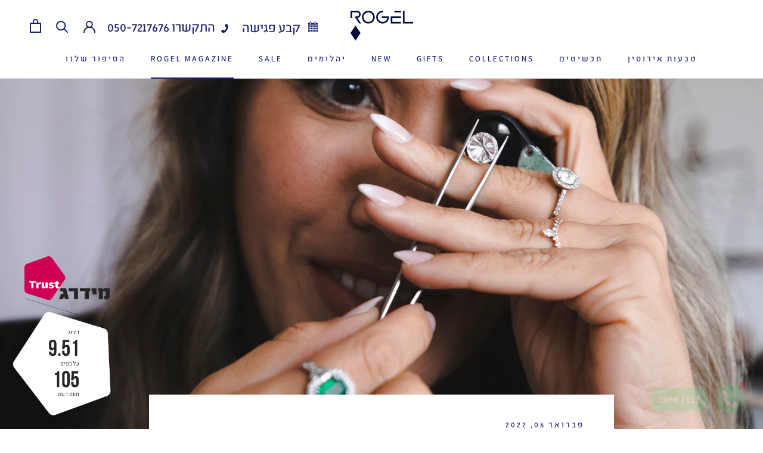

--- FILE ---
content_type: text/html; charset=utf-8
request_url: https://rogeldiamonds.co.il/blogs/magazine/%D7%94%D7%9E%D7%94%D7%A0%D7%93%D7%A1%D7%AA-%D7%A9%D7%9E%D7%96%D7%94%D7%99%D7%A8%D7%94-%D7%9E%D7%A4%D7%A0%D7%99-%D7%94%D7%99%D7%94%D7%9C%D7%95%D7%9D-%D7%94%D7%9E%D7%94%D7%95%D7%A0%D7%93%D7%A1
body_size: 42979
content:
<!doctype html>

  <html class="no-js" lang="he-IL" dir="rtl">
  <head><!-- **BEGIN** pushdaddy whatsapp chat // Main Include - DO NOT MODIFY -->
    <link rel="manifest" href="/a/products/xn-3hchbdwctdmj5i/manifest.json">
    <!-- **END** pushdaddy whatsapp chat // Main Include - DO NOT MODIFY -->
    
<!-- Google Tag Manager -->
<script>(function(w,d,s,l,i){w[l]=w[l]||[];w[l].push({'gtm.start':
new Date().getTime(),event:'gtm.js'});var f=d.getElementsByTagName(s)[0],
j=d.createElement(s),dl=l!='dataLayer'?'&l='+l:'';j.async=true;j.src=
'https://www.googletagmanager.com/gtm.js?id='+i+dl;f.parentNode.insertBefore(j,f);
})(window,document,'script','dataLayer','GTM-WSCB4B');</script>
<!-- End Google Tag Manager -->

    <meta charset="utf-8"> 
    <meta http-equiv="X-UA-Compatible" content="IE=edge,chrome=1">
    <meta name="viewport" content="width=device-width, initial-scale=1.0, height=device-height, minimum-scale=1.0, maximum-scale=1.0">
    <meta name="theme-color" content="">

    <title>
      המהנדסת שמזהירה מפני היהלום המהונדס &ndash; סטודיו רוגל יהלומים
    </title><meta name="description" content="כתבת: שניה הדר, Instagram- @shaniya_hadar יהלום, הממתק של הטבע שכל אישה בשנים האחרונות הפך גם לממתק של יותר ויותר גברים סביבנו. אין לדעת אם זה הסגרים שגרמו לכולנו כבר לקדם עניינים זוגיים או שמא זה פשוט הפך לסמל סטטוס אצלנו מלבד הכותרת &quot;מאורסת&quot;. הביקוש עולה, וכשביקש עולה – עולים לו גם מתחרים. מידי שנה אפשר לראות עליה לר"><link rel="canonical" href="https://rogeldiamonds.co.il/blogs/magazine/%d7%94%d7%9e%d7%94%d7%a0%d7%93%d7%a1%d7%aa-%d7%a9%d7%9e%d7%96%d7%94%d7%99%d7%a8%d7%94-%d7%9e%d7%a4%d7%a0%d7%99-%d7%94%d7%99%d7%94%d7%9c%d7%95%d7%9d-%d7%94%d7%9e%d7%94%d7%95%d7%a0%d7%93%d7%a1"><link rel="shortcut icon" href="//rogeldiamonds.co.il/cdn/shop/files/favicon_1_256x256_crop_center_0954c7ea-6556-466b-9a9a-2e6644439cac_96x.png?v=1638359135" type="image/png"><meta property="og:type" content="article">
  <meta property="og:title" content="המהנדסת שמזהירה מפני היהלום המהונדס"><meta property="og:image" content="http://rogeldiamonds.co.il/cdn/shop/articles/Rogel_april_7.jpg?v=1644231247">
    <meta property="og:image:secure_url" content="https://rogeldiamonds.co.il/cdn/shop/articles/Rogel_april_7.jpg?v=1644231247">
    <meta property="og:image:width" content="3737">
    <meta property="og:image:height" content="2491"><meta property="og:description" content="כתבת: שניה הדר, Instagram- @shaniya_hadar יהלום, הממתק של הטבע שכל אישה בשנים האחרונות הפך גם לממתק של יותר ויותר גברים סביבנו. אין לדעת אם זה הסגרים שגרמו לכולנו כבר לקדם עניינים זוגיים או שמא זה פשוט הפך לסמל סטטוס אצלנו מלבד הכותרת &quot;מאורסת&quot;. הביקוש עולה, וכשביקש עולה – עולים לו גם מתחרים. מידי שנה אפשר לראות עליה לר"><meta property="og:url" content="https://rogeldiamonds.co.il/blogs/magazine/%d7%94%d7%9e%d7%94%d7%a0%d7%93%d7%a1%d7%aa-%d7%a9%d7%9e%d7%96%d7%94%d7%99%d7%a8%d7%94-%d7%9e%d7%a4%d7%a0%d7%99-%d7%94%d7%99%d7%94%d7%9c%d7%95%d7%9d-%d7%94%d7%9e%d7%94%d7%95%d7%a0%d7%93%d7%a1">
<meta property="og:site_name" content="סטודיו רוגל יהלומים"><meta name="twitter:card" content="summary"><meta name="twitter:title" content="המהנדסת שמזהירה מפני היהלום המהונדס">
  <meta name="twitter:description" content="כתבת: שניה הדר, Instagram- @shaniya_hadar יהלום, הממתק של הטבע שכל אישה בשנים האחרונות הפך גם לממתק של יותר ויותר גברים סביבנו. אין לדעת אם זה הסגרים שגרמו לכולנו כבר לקדם עניינים זוגיים או שמא זה פשוט הפך לסמל סטטוס אצלנו מלבד הכותרת &quot;מאורסת&quot;. הביקוש עולה, וכשביקש עולה – עולים לו גם מתחרים. מידי שנה אפשר לראות עליה לרגל של חתנים וזוגות נרגשים הפוקדים את הבורסה ובוחרים את היהלום שבכתר. לאחרונה צץ עוד מתחרה מדומה בשוק היהלומים הנוצצים, היהלומים המהונדסים. אומרים שלא ניתן להבחין בהבדל בינו לבין יהלום אמיתי, אבל בעולם שכולו פלסטיק ורשתות חברתיות, אולי יהלום אמיתי, כמו אהבה אמיתית הוא הדבר הנדיר באמת?  גילוי נאות וחשוב: אני הפרזנטורית של רוגל יהלומים כבר מספר שנים , עונדת את התכשיטים הנוצצים של רוגל וההיכרות עם שלומית רוגל והמותג היא מצוינת בדיוק בעקבות ההיכרות הראשונית שלנו , הייתי חייבת להבין, מה באמת"><meta name="twitter:image" content="https://rogeldiamonds.co.il/cdn/shop/articles/Rogel_april_7_600x600_crop_center.jpg?v=1644231247">
    <style>
  @font-face {
  font-family: Jost;
  font-weight: 400;
  font-style: normal;
  font-display: fallback;
  src: url("//rogeldiamonds.co.il/cdn/fonts/jost/jost_n4.d47a1b6347ce4a4c9f437608011273009d91f2b7.woff2") format("woff2"),
       url("//rogeldiamonds.co.il/cdn/fonts/jost/jost_n4.791c46290e672b3f85c3d1c651ef2efa3819eadd.woff") format("woff");
}

  @font-face {
  font-family: Poppins;
  font-weight: 300;
  font-style: normal;
  font-display: fallback;
  src: url("//rogeldiamonds.co.il/cdn/fonts/poppins/poppins_n3.05f58335c3209cce17da4f1f1ab324ebe2982441.woff2") format("woff2"),
       url("//rogeldiamonds.co.il/cdn/fonts/poppins/poppins_n3.6971368e1f131d2c8ff8e3a44a36b577fdda3ff5.woff") format("woff");
}


  @font-face {
  font-family: Poppins;
  font-weight: 400;
  font-style: normal;
  font-display: fallback;
  src: url("//rogeldiamonds.co.il/cdn/fonts/poppins/poppins_n4.0ba78fa5af9b0e1a374041b3ceaadf0a43b41362.woff2") format("woff2"),
       url("//rogeldiamonds.co.il/cdn/fonts/poppins/poppins_n4.214741a72ff2596839fc9760ee7a770386cf16ca.woff") format("woff");
}

  @font-face {
  font-family: Poppins;
  font-weight: 300;
  font-style: italic;
  font-display: fallback;
  src: url("//rogeldiamonds.co.il/cdn/fonts/poppins/poppins_i3.8536b4423050219f608e17f134fe9ea3b01ed890.woff2") format("woff2"),
       url("//rogeldiamonds.co.il/cdn/fonts/poppins/poppins_i3.0f4433ada196bcabf726ed78f8e37e0995762f7f.woff") format("woff");
}

  @font-face {
  font-family: Poppins;
  font-weight: 400;
  font-style: italic;
  font-display: fallback;
  src: url("//rogeldiamonds.co.il/cdn/fonts/poppins/poppins_i4.846ad1e22474f856bd6b81ba4585a60799a9f5d2.woff2") format("woff2"),
       url("//rogeldiamonds.co.il/cdn/fonts/poppins/poppins_i4.56b43284e8b52fc64c1fd271f289a39e8477e9ec.woff") format("woff");
}


  :root {
    --heading-font-family : 'oe_meoded_pashut_proregular', sans-serif;
    --heading-font-weight : 400;
    --heading-font-style  : normal;

    --text-font-family : 'oe_meoded_pashut_proregular', sans-serif;
    --text-font-weight : 300;
    --text-font-style  : normal;

    --base-text-font-size   : 18px;
    --default-text-font-size: 14px;--background          : #ffffff;
    --background-rgb      : 255, 255, 255;
    --light-background    : #ffffff;
    --light-background-rgb: 255, 255, 255;
    --heading-color       : #1a206d;
    --text-color          : #1a206d;
    --text-color-rgb      : 26, 32, 109;
    --text-color-light    : #1a206d;
    --text-color-light-rgb: 26, 32, 109;
    --link-color          : #1a206d;
    --link-color-rgb      : 26, 32, 109;
    --border-color        : #dddee9;
    --border-color-rgb    : 221, 222, 233;

    --button-background    : #1a206d;
    --button-background-rgb: 26, 32, 109;
    --button-text-color    : #ffffff;

    --header-background       : #ffffff;
    --header-heading-color    : #1a206d;
    --header-light-text-color : #ffffff;
    --header-border-color     : #dddee9;

    --footer-background    : #ffffff;
    --footer-text-color    : #1a206d;
    --footer-heading-color : #1a206d;
    --footer-border-color  : #dddee9;

    --navigation-background      : #1a206d;
    --navigation-background-rgb  : 26, 32, 109;
    --navigation-text-color      : #ffffff;
    --navigation-text-color-light: rgba(255, 255, 255, 0.5);
    --navigation-border-color    : rgba(255, 255, 255, 0.25);

    --newsletter-popup-background     : #1a206d;
    --newsletter-popup-text-color     : #ffffff;
    --newsletter-popup-text-color-rgb : 255, 255, 255;

    --secondary-elements-background       : #1a206d;
    --secondary-elements-background-rgb   : 26, 32, 109;
    --secondary-elements-text-color       : #ffffff;
    --secondary-elements-text-color-light : rgba(255, 255, 255, 0.5);
    --secondary-elements-border-color     : rgba(255, 255, 255, 0.25);

    --product-sale-price-color    : #308e2d;
    --product-sale-price-color-rgb: 48, 142, 45;
    --product-star-rating: #1a206d;

    /* Shopify related variables */
    --payment-terms-background-color: #ffffff;

    /* Products */

    --horizontal-spacing-four-products-per-row: 40px;
        --horizontal-spacing-two-products-per-row : 40px;

    --vertical-spacing-four-products-per-row: 60px;
        --vertical-spacing-two-products-per-row : 75px;

    /* Animation */
    --drawer-transition-timing: cubic-bezier(0.645, 0.045, 0.355, 1);
    --header-base-height: 80px; /* We set a default for browsers that do not support CSS variables */

    /* Cursors */
    --cursor-zoom-in-svg    : url(//rogeldiamonds.co.il/cdn/shop/t/2/assets/cursor-zoom-in.svg?v=81382355783158684971640091931);
    --cursor-zoom-in-2x-svg : url(//rogeldiamonds.co.il/cdn/shop/t/2/assets/cursor-zoom-in-2x.svg?v=128280210514537793831640091931);
  }
</style>

<script>
  // IE11 does not have support for CSS variables, so we have to polyfill them
  if (!(((window || {}).CSS || {}).supports && window.CSS.supports('(--a: 0)'))) {
    const script = document.createElement('script');
    script.type = 'text/javascript';
    script.src = 'https://cdn.jsdelivr.net/npm/css-vars-ponyfill@2';
    script.onload = function() {
      cssVars({});
    };

    document.getElementsByTagName('head')[0].appendChild(script);
  }
</script>

    <script>window.performance && window.performance.mark && window.performance.mark('shopify.content_for_header.start');</script><meta name="google-site-verification" content="-mclaeSqOiJYJDp-sSPD_bKi280XjU_WOE4FuzEHQM4">
<meta id="shopify-digital-wallet" name="shopify-digital-wallet" content="/61000745169/digital_wallets/dialog">
<link rel="alternate" type="application/atom+xml" title="Feed" href="/blogs/magazine.atom" />
<script async="async" src="/checkouts/internal/preloads.js?locale=he-IL"></script>
<script id="shopify-features" type="application/json">{"accessToken":"5b3dda5bbef4feb9a65a2ec957e7be44","betas":["rich-media-storefront-analytics"],"domain":"rogeldiamonds.co.il","predictiveSearch":false,"shopId":61000745169,"locale":"he"}</script>
<script>var Shopify = Shopify || {};
Shopify.shop = "xn-3hchbdwctdmj5i.myshopify.com";
Shopify.locale = "he-IL";
Shopify.currency = {"active":"ILS","rate":"1.0"};
Shopify.country = "IL";
Shopify.theme = {"name":"Prestige","id":127604064465,"schema_name":"Prestige","schema_version":"5.4.3","theme_store_id":855,"role":"main"};
Shopify.theme.handle = "null";
Shopify.theme.style = {"id":null,"handle":null};
Shopify.cdnHost = "rogeldiamonds.co.il/cdn";
Shopify.routes = Shopify.routes || {};
Shopify.routes.root = "/";</script>
<script type="module">!function(o){(o.Shopify=o.Shopify||{}).modules=!0}(window);</script>
<script>!function(o){function n(){var o=[];function n(){o.push(Array.prototype.slice.apply(arguments))}return n.q=o,n}var t=o.Shopify=o.Shopify||{};t.loadFeatures=n(),t.autoloadFeatures=n()}(window);</script>
<script id="shop-js-analytics" type="application/json">{"pageType":"article"}</script>
<script defer="defer" async type="module" src="//rogeldiamonds.co.il/cdn/shopifycloud/shop-js/modules/v2/client.init-shop-cart-sync_C5BV16lS.en.esm.js"></script>
<script defer="defer" async type="module" src="//rogeldiamonds.co.il/cdn/shopifycloud/shop-js/modules/v2/chunk.common_CygWptCX.esm.js"></script>
<script type="module">
  await import("//rogeldiamonds.co.il/cdn/shopifycloud/shop-js/modules/v2/client.init-shop-cart-sync_C5BV16lS.en.esm.js");
await import("//rogeldiamonds.co.il/cdn/shopifycloud/shop-js/modules/v2/chunk.common_CygWptCX.esm.js");

  window.Shopify.SignInWithShop?.initShopCartSync?.({"fedCMEnabled":true,"windoidEnabled":true});

</script>
<script>(function() {
  var isLoaded = false;
  function asyncLoad() {
    if (isLoaded) return;
    isLoaded = true;
    var urls = ["https:\/\/tools.luckyorange.com\/core\/lo.js?site-id=d3cfd5a9\u0026shop=xn-3hchbdwctdmj5i.myshopify.com","https:\/\/app.popt.in\/pixel.js?id=12cfd116975c7\u0026shop=xn-3hchbdwctdmj5i.myshopify.com","https:\/\/app.popt.in\/pixel.js?id=12cfd116975c7\u0026shop=xn-3hchbdwctdmj5i.myshopify.com","https:\/\/app.popt.in\/pixel.js?id=12cfd116975c7\u0026shop=xn-3hchbdwctdmj5i.myshopify.com","https:\/\/app.popt.in\/pixel.js?id=12cfd116975c7\u0026shop=xn-3hchbdwctdmj5i.myshopify.com","https:\/\/app.popt.in\/pixel.js?id=12cfd116975c7\u0026shop=xn-3hchbdwctdmj5i.myshopify.com","https:\/\/app.popt.in\/pixel.js?id=12cfd116975c7\u0026shop=xn-3hchbdwctdmj5i.myshopify.com","https:\/\/app.popt.in\/pixel.js?id=12cfd116975c7\u0026shop=xn-3hchbdwctdmj5i.myshopify.com","https:\/\/app.popt.in\/pixel.js?id=12cfd116975c7\u0026shop=xn-3hchbdwctdmj5i.myshopify.com","https:\/\/app.popt.in\/pixel.js?id=12cfd116975c7\u0026shop=xn-3hchbdwctdmj5i.myshopify.com","https:\/\/app.popt.in\/pixel.js?id=12cfd116975c7\u0026shop=xn-3hchbdwctdmj5i.myshopify.com","https:\/\/app.popt.in\/pixel.js?id=12cfd116975c7\u0026shop=xn-3hchbdwctdmj5i.myshopify.com","https:\/\/app.popt.in\/pixel.js?id=12cfd116975c7\u0026shop=xn-3hchbdwctdmj5i.myshopify.com","https:\/\/cdn.shopify.com\/s\/files\/1\/0033\/3538\/9233\/files\/pushdaddy_v101_test.js?shop=xn-3hchbdwctdmj5i.myshopify.com","https:\/\/app.popt.in\/pixel.js?id=12cfd116975c7\u0026shop=xn-3hchbdwctdmj5i.myshopify.com","https:\/\/app.popt.in\/pixel.js?id=12cfd116975c7\u0026shop=xn-3hchbdwctdmj5i.myshopify.com","https:\/\/app.popt.in\/pixel.js?id=12cfd116975c7\u0026shop=xn-3hchbdwctdmj5i.myshopify.com","https:\/\/cdn.shopify.com\/s\/files\/1\/0033\/3538\/9233\/files\/pushdaddy_a7.js?shop=xn-3hchbdwctdmj5i.myshopify.com","\/\/cdn.shopify.com\/proxy\/3e04ca3c2f93ee036dc308cbe83ae0f0efa17ad5064daa3e786b953128067110\/cdn.nfcube.com\/instafeed-4dfda761ebd12d5ba5e2def466d0fa5b.js?shop=xn-3hchbdwctdmj5i.myshopify.com\u0026sp-cache-control=cHVibGljLCBtYXgtYWdlPTkwMA","\/\/cdn.shopify.com\/proxy\/c0707e51d72801bd59889cba8bd33fa06c50d596a5050156ee26eead1350f47d\/cdn.shopify.com\/s\/files\/1\/0875\/2064\/files\/easystock-storefront-0.10.17.min.js?shop=xn-3hchbdwctdmj5i.myshopify.com\u0026sp-cache-control=cHVibGljLCBtYXgtYWdlPTkwMA","https:\/\/js.flashyapp.com\/shopify.js?account_id=9434\u0026shop=xn-3hchbdwctdmj5i.myshopify.com","https:\/\/cdn-bundler.nice-team.net\/app\/js\/bundler.js?shop=xn-3hchbdwctdmj5i.myshopify.com"];
    for (var i = 0; i < urls.length; i++) {
      var s = document.createElement('script');
      s.type = 'text/javascript';
      s.async = true;
      s.src = urls[i];
      var x = document.getElementsByTagName('script')[0];
      x.parentNode.insertBefore(s, x);
    }
  };
  if(window.attachEvent) {
    window.attachEvent('onload', asyncLoad);
  } else {
    window.addEventListener('load', asyncLoad, false);
  }
})();</script>
<script id="__st">var __st={"a":61000745169,"offset":7200,"reqid":"a39a5525-9a14-41fa-bfb0-729d08a0b690-1768683060","pageurl":"rogeldiamonds.co.il\/blogs\/magazine\/%D7%94%D7%9E%D7%94%D7%A0%D7%93%D7%A1%D7%AA-%D7%A9%D7%9E%D7%96%D7%94%D7%99%D7%A8%D7%94-%D7%9E%D7%A4%D7%A0%D7%99-%D7%94%D7%99%D7%94%D7%9C%D7%95%D7%9D-%D7%94%D7%9E%D7%94%D7%95%D7%A0%D7%93%D7%A1","s":"articles-556397494481","u":"b0397e28d903","p":"article","rtyp":"article","rid":556397494481};</script>
<script>window.ShopifyPaypalV4VisibilityTracking = true;</script>
<script id="captcha-bootstrap">!function(){'use strict';const t='contact',e='account',n='new_comment',o=[[t,t],['blogs',n],['comments',n],[t,'customer']],c=[[e,'customer_login'],[e,'guest_login'],[e,'recover_customer_password'],[e,'create_customer']],r=t=>t.map((([t,e])=>`form[action*='/${t}']:not([data-nocaptcha='true']) input[name='form_type'][value='${e}']`)).join(','),a=t=>()=>t?[...document.querySelectorAll(t)].map((t=>t.form)):[];function s(){const t=[...o],e=r(t);return a(e)}const i='password',u='form_key',d=['recaptcha-v3-token','g-recaptcha-response','h-captcha-response',i],f=()=>{try{return window.sessionStorage}catch{return}},m='__shopify_v',_=t=>t.elements[u];function p(t,e,n=!1){try{const o=window.sessionStorage,c=JSON.parse(o.getItem(e)),{data:r}=function(t){const{data:e,action:n}=t;return t[m]||n?{data:e,action:n}:{data:t,action:n}}(c);for(const[e,n]of Object.entries(r))t.elements[e]&&(t.elements[e].value=n);n&&o.removeItem(e)}catch(o){console.error('form repopulation failed',{error:o})}}const l='form_type',E='cptcha';function T(t){t.dataset[E]=!0}const w=window,h=w.document,L='Shopify',v='ce_forms',y='captcha';let A=!1;((t,e)=>{const n=(g='f06e6c50-85a8-45c8-87d0-21a2b65856fe',I='https://cdn.shopify.com/shopifycloud/storefront-forms-hcaptcha/ce_storefront_forms_captcha_hcaptcha.v1.5.2.iife.js',D={infoText:'Protected by hCaptcha',privacyText:'Privacy',termsText:'Terms'},(t,e,n)=>{const o=w[L][v],c=o.bindForm;if(c)return c(t,g,e,D).then(n);var r;o.q.push([[t,g,e,D],n]),r=I,A||(h.body.append(Object.assign(h.createElement('script'),{id:'captcha-provider',async:!0,src:r})),A=!0)});var g,I,D;w[L]=w[L]||{},w[L][v]=w[L][v]||{},w[L][v].q=[],w[L][y]=w[L][y]||{},w[L][y].protect=function(t,e){n(t,void 0,e),T(t)},Object.freeze(w[L][y]),function(t,e,n,w,h,L){const[v,y,A,g]=function(t,e,n){const i=e?o:[],u=t?c:[],d=[...i,...u],f=r(d),m=r(i),_=r(d.filter((([t,e])=>n.includes(e))));return[a(f),a(m),a(_),s()]}(w,h,L),I=t=>{const e=t.target;return e instanceof HTMLFormElement?e:e&&e.form},D=t=>v().includes(t);t.addEventListener('submit',(t=>{const e=I(t);if(!e)return;const n=D(e)&&!e.dataset.hcaptchaBound&&!e.dataset.recaptchaBound,o=_(e),c=g().includes(e)&&(!o||!o.value);(n||c)&&t.preventDefault(),c&&!n&&(function(t){try{if(!f())return;!function(t){const e=f();if(!e)return;const n=_(t);if(!n)return;const o=n.value;o&&e.removeItem(o)}(t);const e=Array.from(Array(32),(()=>Math.random().toString(36)[2])).join('');!function(t,e){_(t)||t.append(Object.assign(document.createElement('input'),{type:'hidden',name:u})),t.elements[u].value=e}(t,e),function(t,e){const n=f();if(!n)return;const o=[...t.querySelectorAll(`input[type='${i}']`)].map((({name:t})=>t)),c=[...d,...o],r={};for(const[a,s]of new FormData(t).entries())c.includes(a)||(r[a]=s);n.setItem(e,JSON.stringify({[m]:1,action:t.action,data:r}))}(t,e)}catch(e){console.error('failed to persist form',e)}}(e),e.submit())}));const S=(t,e)=>{t&&!t.dataset[E]&&(n(t,e.some((e=>e===t))),T(t))};for(const o of['focusin','change'])t.addEventListener(o,(t=>{const e=I(t);D(e)&&S(e,y())}));const B=e.get('form_key'),M=e.get(l),P=B&&M;t.addEventListener('DOMContentLoaded',(()=>{const t=y();if(P)for(const e of t)e.elements[l].value===M&&p(e,B);[...new Set([...A(),...v().filter((t=>'true'===t.dataset.shopifyCaptcha))])].forEach((e=>S(e,t)))}))}(h,new URLSearchParams(w.location.search),n,t,e,['guest_login'])})(!0,!0)}();</script>
<script integrity="sha256-4kQ18oKyAcykRKYeNunJcIwy7WH5gtpwJnB7kiuLZ1E=" data-source-attribution="shopify.loadfeatures" defer="defer" src="//rogeldiamonds.co.il/cdn/shopifycloud/storefront/assets/storefront/load_feature-a0a9edcb.js" crossorigin="anonymous"></script>
<script data-source-attribution="shopify.dynamic_checkout.dynamic.init">var Shopify=Shopify||{};Shopify.PaymentButton=Shopify.PaymentButton||{isStorefrontPortableWallets:!0,init:function(){window.Shopify.PaymentButton.init=function(){};var t=document.createElement("script");t.src="https://rogeldiamonds.co.il/cdn/shopifycloud/portable-wallets/latest/portable-wallets.he.js",t.type="module",document.head.appendChild(t)}};
</script>
<script data-source-attribution="shopify.dynamic_checkout.buyer_consent">
  function portableWalletsHideBuyerConsent(e){var t=document.getElementById("shopify-buyer-consent"),n=document.getElementById("shopify-subscription-policy-button");t&&n&&(t.classList.add("hidden"),t.setAttribute("aria-hidden","true"),n.removeEventListener("click",e))}function portableWalletsShowBuyerConsent(e){var t=document.getElementById("shopify-buyer-consent"),n=document.getElementById("shopify-subscription-policy-button");t&&n&&(t.classList.remove("hidden"),t.removeAttribute("aria-hidden"),n.addEventListener("click",e))}window.Shopify?.PaymentButton&&(window.Shopify.PaymentButton.hideBuyerConsent=portableWalletsHideBuyerConsent,window.Shopify.PaymentButton.showBuyerConsent=portableWalletsShowBuyerConsent);
</script>
<script>
  function portableWalletsCleanup(e){e&&e.src&&console.error("Failed to load portable wallets script "+e.src);var t=document.querySelectorAll("shopify-accelerated-checkout .shopify-payment-button__skeleton, shopify-accelerated-checkout-cart .wallet-cart-button__skeleton"),e=document.getElementById("shopify-buyer-consent");for(let e=0;e<t.length;e++)t[e].remove();e&&e.remove()}function portableWalletsNotLoadedAsModule(e){e instanceof ErrorEvent&&"string"==typeof e.message&&e.message.includes("import.meta")&&"string"==typeof e.filename&&e.filename.includes("portable-wallets")&&(window.removeEventListener("error",portableWalletsNotLoadedAsModule),window.Shopify.PaymentButton.failedToLoad=e,"loading"===document.readyState?document.addEventListener("DOMContentLoaded",window.Shopify.PaymentButton.init):window.Shopify.PaymentButton.init())}window.addEventListener("error",portableWalletsNotLoadedAsModule);
</script>

<script type="module" src="https://rogeldiamonds.co.il/cdn/shopifycloud/portable-wallets/latest/portable-wallets.he.js" onError="portableWalletsCleanup(this)" crossorigin="anonymous"></script>
<script nomodule>
  document.addEventListener("DOMContentLoaded", portableWalletsCleanup);
</script>

<link id="shopify-accelerated-checkout-styles" rel="stylesheet" media="screen" href="https://rogeldiamonds.co.il/cdn/shopifycloud/portable-wallets/latest/accelerated-checkout-backwards-compat.css" crossorigin="anonymous">
<style id="shopify-accelerated-checkout-cart">
        #shopify-buyer-consent {
  margin-top: 1em;
  display: inline-block;
  width: 100%;
}

#shopify-buyer-consent.hidden {
  display: none;
}

#shopify-subscription-policy-button {
  background: none;
  border: none;
  padding: 0;
  text-decoration: underline;
  font-size: inherit;
  cursor: pointer;
}

#shopify-subscription-policy-button::before {
  box-shadow: none;
}

      </style>

<script>window.performance && window.performance.mark && window.performance.mark('shopify.content_for_header.end');</script>

    <link rel="stylesheet" href="//rogeldiamonds.co.il/cdn/shop/t/2/assets/theme.css?v=179177193517128568251679297637">

    <script>// This allows to expose several variables to the global scope, to be used in scripts
      window.theme = {
        pageType: "article",
        moneyFormat: "₪{{amount_no_decimals}}",
        moneyWithCurrencyFormat: "₪{{amount_no_decimals}}",
        currencyCodeEnabled: false,
        productImageSize: "natural",
        searchMode: "product,article,page",
        showPageTransition: false,
        showElementStaggering: true,
        showImageZooming: true
      };

      window.routes = {
        rootUrl: "\/",
        rootUrlWithoutSlash: '',
        cartUrl: "\/cart",
        cartAddUrl: "\/cart\/add",
        cartChangeUrl: "\/cart\/change",
        searchUrl: "\/search",
        productRecommendationsUrl: "\/recommendations\/products"
      };

      window.languages = {
        cartAddNote: "הוסף הערה",
        cartEditNote: "ערוך ההערה",
        productImageLoadingError: " לא ניתן היה לטעון תמונה זו. נסה לטעון את הדף מחדש.",
        productFormAddToCart: "הזמן כעת\u0026gt;\u0026gt;",
        productFormUnavailable: "לא זמין",
        productFormSoldOut: "אזל מהמלאי",
        shippingEstimatorOneResult: "אופציה אחת זמינה:",
        shippingEstimatorMoreResults: "{{count}} אופציות זמינות:",
        shippingEstimatorNoResults: "לא ניתן למצוא את המשלוח"
      };

      window.lazySizesConfig = {
        loadHidden: false,
        hFac: 0.5,
        expFactor: 2,
        ricTimeout: 150,
        lazyClass: 'Image--lazyLoad',
        loadingClass: 'Image--lazyLoading',
        loadedClass: 'Image--lazyLoaded'
      };

      document.documentElement.className = document.documentElement.className.replace('no-js', 'js');
      document.documentElement.style.setProperty('--window-height', window.innerHeight + 'px');

      // We do a quick detection of some features (we could use Modernizr but for so little...)
      (function() {
        document.documentElement.className += ((window.CSS && window.CSS.supports('(position: sticky) or (position: -webkit-sticky)')) ? ' supports-sticky' : ' no-supports-sticky');
        document.documentElement.className += (window.matchMedia('(-moz-touch-enabled: 1), (hover: none)')).matches ? ' no-supports-hover' : ' supports-hover';
      }());

      
    </script>

    <script src="//rogeldiamonds.co.il/cdn/shop/t/2/assets/lazysizes.min.js?v=174358363404432586981637838455" async></script><script src="//rogeldiamonds.co.il/cdn/shop/t/2/assets/libs.min.js?v=26178543184394469741637838455" defer></script>
    <script src="//rogeldiamonds.co.il/cdn/shop/t/2/assets/theme.js?v=69766538163165777771637838456" defer></script>
    <script src="//rogeldiamonds.co.il/cdn/shop/t/2/assets/custom.js?v=183944157590872491501637838454" defer></script>

    <script>
      (function () {
        window.onpageshow = function() {
          if (window.theme.showPageTransition) {
            var pageTransition = document.querySelector('.PageTransition');

            if (pageTransition) {
              pageTransition.style.visibility = 'visible';
              pageTransition.style.opacity = '0';
            }
          }

          // When the page is loaded from the cache, we have to reload the cart content
          document.documentElement.dispatchEvent(new CustomEvent('cart:refresh', {
            bubbles: true
          }));
        };
      })();
    </script>

    
  <script type="application/ld+json">
  {
    "@context": "http://schema.org",
    "@type": "BlogPosting",
    "mainEntityOfPage": "/blogs/magazine/%D7%94%D7%9E%D7%94%D7%A0%D7%93%D7%A1%D7%AA-%D7%A9%D7%9E%D7%96%D7%94%D7%99%D7%A8%D7%94-%D7%9E%D7%A4%D7%A0%D7%99-%D7%94%D7%99%D7%94%D7%9C%D7%95%D7%9D-%D7%94%D7%9E%D7%94%D7%95%D7%A0%D7%93%D7%A1",
    "articleSection": "MAGAZINE",
    "keywords": "PRESS",
    "headline": "המהנדסת שמזהירה מפני היהלום המהונדס",
    "description": "כתבת: שניה הדר, Instagram- @shaniya_hadar יהלום, הממתק של הטבע שכל אישה בשנים האחרונות הפך גם לממתק של יותר ויותר גברים סביבנו. אין לדעת אם זה...",
    "dateCreated": "2022-02-06T12:52:41",
    "datePublished": "2022-02-06T12:52:40",
    "dateModified": "2022-02-06T12:52:40",
    "image": {
      "@type": "ImageObject",
      "url": "https://rogeldiamonds.co.il/cdn/shop/articles/Rogel_april_7_1024x.jpg?v=1644231247",
      "image": "https://rogeldiamonds.co.il/cdn/shop/articles/Rogel_april_7_1024x.jpg?v=1644231247",
      "name": "המהנדסת שמזהירה מפני היהלום המהונדס",
      "width": "1024",
      "height": "1024"
    },
    "author": {
      "@type": "Person",
      "name": " ",
      "givenName": null,
      "familyName": null
    },
    "publisher": {
      "@type": "Organization",
      "name": "סטודיו רוגל יהלומים"
    },
    "commentCount": 0,
    "comment": []
  }
  </script>



  <script type="application/ld+json">
  {
    "@context": "http://schema.org",
    "@type": "BreadcrumbList",
  "itemListElement": [{
      "@type": "ListItem",
      "position": 1,
      "name": "דף הבית",
      "item": "https://rogeldiamonds.co.il"
    },{
          "@type": "ListItem",
          "position": 2,
          "name": "MAGAZINE",
          "item": "https://rogeldiamonds.co.il/blogs/magazine"
        }, {
          "@type": "ListItem",
          "position": 3,
          "name": "MAGAZINE",
          "item": "https://rogeldiamonds.co.il/blogs/magazine/%D7%94%D7%9E%D7%94%D7%A0%D7%93%D7%A1%D7%AA-%D7%A9%D7%9E%D7%96%D7%94%D7%99%D7%A8%D7%94-%D7%9E%D7%A4%D7%A0%D7%99-%D7%94%D7%99%D7%94%D7%9C%D7%95%D7%9D-%D7%94%D7%9E%D7%94%D7%95%D7%A0%D7%93%D7%A1"
        }]
  }
  </script>

    <!-- Google Tag Manager -->
<script>(function(w,d,s,l,i){w[l]=w[l]||[];w[l].push({'gtm.start':
new Date().getTime(),event:'gtm.js'});var f=d.getElementsByTagName(s)[0],
j=d.createElement(s),dl=l!='dataLayer'?'&l='+l:'';j.async=true;j.src=
'https://www.googletagmanager.com/gtm.js?id='+i+dl;f.parentNode.insertBefore(j,f);
})(window,document,'script','dataLayer','GTM-WSCB4B');</script>
<!-- End Google Tag Manager -->


<script>
  window.addEventListener('load', function() {
    document.addEventListener('click', function(e) {
    if (e.target.closest('.pushdaddy-button')) {
         gtag('event', 'conversion', {'send_to': 'AW-1038194520/0zyiCOfC9JIYENiuhu8D'});
    }
     if (e.target.closest('[href*="//rogeldiamonds.co.il/pages/show-room"]')) {
         gtag('event', 'conversion', {'send_to': 'AW-1038194520/3sf6CP-j-pIYENiuhu8D'});
    }
});
  });
</script>

<script>
  window.addEventListener('load',function(){
  
    jQuery('[href*="tel:"]').click(function(){
        gtag('event', 'conversion', {'send_to': 'AW-1038194520/ds84CI6Ik5MYENiuhu8D'});
    });

  });
</script>
    
  <!-- BEGIN app block: shopify://apps/ta-labels-badges/blocks/bss-pl-config-data/91bfe765-b604-49a1-805e-3599fa600b24 --><script
    id='bss-pl-config-data'
>
	let TAE_StoreId = "18010";
	if (typeof BSS_PL == 'undefined' || TAE_StoreId !== "") {
  		var BSS_PL = {};
		BSS_PL.storeId = 18010;
		BSS_PL.currentPlan = "free";
		BSS_PL.apiServerProduction = "https://product-labels-pro.bsscommerce.com";
		BSS_PL.publicAccessToken = null;
		BSS_PL.customerTags = "null";
		BSS_PL.customerId = "null";
		BSS_PL.storeIdCustomOld = 10678;
		BSS_PL.storeIdOldWIthPriority = 12200;
		BSS_PL.storeIdOptimizeAppendLabel = null
		BSS_PL.optimizeCodeIds = null; 
		BSS_PL.extendedFeatureIds = null;
		BSS_PL.integration = {"laiReview":{"status":0,"config":[]}};
		BSS_PL.settingsData  = {};
		BSS_PL.configProductMetafields = null;
		BSS_PL.configVariantMetafields = null;
		
		BSS_PL.configData = [].concat();

		
		BSS_PL.configDataBanner = [].concat();

		
		BSS_PL.configDataPopup = [].concat();

		
		BSS_PL.configDataLabelGroup = [].concat();
		
		
		BSS_PL.collectionID = ``;
		BSS_PL.collectionHandle = ``;
		BSS_PL.collectionTitle = ``;

		
		BSS_PL.conditionConfigData = [].concat();
	}
</script>




<style>
    
    

</style>

<script>
    function bssLoadScripts(src, callback, isDefer = false) {
        const scriptTag = document.createElement('script');
        document.head.appendChild(scriptTag);
        scriptTag.src = src;
        if (isDefer) {
            scriptTag.defer = true;
        } else {
            scriptTag.async = true;
        }
        if (callback) {
            scriptTag.addEventListener('load', function () {
                callback();
            });
        }
    }
    const scriptUrls = [
        "https://cdn.shopify.com/extensions/019bc4fb-09b1-7c2a-aaf4-8025e33c8448/product-label-557/assets/bss-pl-init-helper.js",
        "https://cdn.shopify.com/extensions/019bc4fb-09b1-7c2a-aaf4-8025e33c8448/product-label-557/assets/bss-pl-init-config-run-scripts.js",
    ];
    Promise.all(scriptUrls.map((script) => new Promise((resolve) => bssLoadScripts(script, resolve)))).then((res) => {
        console.log('BSS scripts loaded');
        window.bssScriptsLoaded = true;
    });

	function bssInitScripts() {
		if (BSS_PL.configData.length) {
			const enabledFeature = [
				{ type: 1, script: "https://cdn.shopify.com/extensions/019bc4fb-09b1-7c2a-aaf4-8025e33c8448/product-label-557/assets/bss-pl-init-for-label.js" },
				{ type: 2, badge: [0, 7, 8], script: "https://cdn.shopify.com/extensions/019bc4fb-09b1-7c2a-aaf4-8025e33c8448/product-label-557/assets/bss-pl-init-for-badge-product-name.js" },
				{ type: 2, badge: [1, 11], script: "https://cdn.shopify.com/extensions/019bc4fb-09b1-7c2a-aaf4-8025e33c8448/product-label-557/assets/bss-pl-init-for-badge-product-image.js" },
				{ type: 2, badge: 2, script: "https://cdn.shopify.com/extensions/019bc4fb-09b1-7c2a-aaf4-8025e33c8448/product-label-557/assets/bss-pl-init-for-badge-custom-selector.js" },
				{ type: 2, badge: [3, 9, 10], script: "https://cdn.shopify.com/extensions/019bc4fb-09b1-7c2a-aaf4-8025e33c8448/product-label-557/assets/bss-pl-init-for-badge-price.js" },
				{ type: 2, badge: 4, script: "https://cdn.shopify.com/extensions/019bc4fb-09b1-7c2a-aaf4-8025e33c8448/product-label-557/assets/bss-pl-init-for-badge-add-to-cart-btn.js" },
				{ type: 2, badge: 5, script: "https://cdn.shopify.com/extensions/019bc4fb-09b1-7c2a-aaf4-8025e33c8448/product-label-557/assets/bss-pl-init-for-badge-quantity-box.js" },
				{ type: 2, badge: 6, script: "https://cdn.shopify.com/extensions/019bc4fb-09b1-7c2a-aaf4-8025e33c8448/product-label-557/assets/bss-pl-init-for-badge-buy-it-now-btn.js" }
			]
				.filter(({ type, badge }) => BSS_PL.configData.some(item => item.label_type === type && (badge === undefined || (Array.isArray(badge) ? badge.includes(item.badge_type) : item.badge_type === badge))) || (type === 1 && BSS_PL.configDataLabelGroup && BSS_PL.configDataLabelGroup.length))
				.map(({ script }) => script);
				
            enabledFeature.forEach((src) => bssLoadScripts(src));

            if (enabledFeature.length) {
                const src = "https://cdn.shopify.com/extensions/019bc4fb-09b1-7c2a-aaf4-8025e33c8448/product-label-557/assets/bss-product-label-js.js";
                bssLoadScripts(src);
            }
        }

        if (BSS_PL.configDataBanner && BSS_PL.configDataBanner.length) {
            const src = "https://cdn.shopify.com/extensions/019bc4fb-09b1-7c2a-aaf4-8025e33c8448/product-label-557/assets/bss-product-label-banner.js";
            bssLoadScripts(src);
        }

        if (BSS_PL.configDataPopup && BSS_PL.configDataPopup.length) {
            const src = "https://cdn.shopify.com/extensions/019bc4fb-09b1-7c2a-aaf4-8025e33c8448/product-label-557/assets/bss-product-label-popup.js";
            bssLoadScripts(src);
        }

        if (window.location.search.includes('bss-pl-custom-selector')) {
            const src = "https://cdn.shopify.com/extensions/019bc4fb-09b1-7c2a-aaf4-8025e33c8448/product-label-557/assets/bss-product-label-custom-position.js";
            bssLoadScripts(src, null, true);
        }
    }
    bssInitScripts();
</script>


<!-- END app block --><link href="https://cdn.shopify.com/extensions/019bc4fb-09b1-7c2a-aaf4-8025e33c8448/product-label-557/assets/bss-pl-style.min.css" rel="stylesheet" type="text/css" media="all">
<link href="https://monorail-edge.shopifysvc.com" rel="dns-prefetch">
<script>(function(){if ("sendBeacon" in navigator && "performance" in window) {try {var session_token_from_headers = performance.getEntriesByType('navigation')[0].serverTiming.find(x => x.name == '_s').description;} catch {var session_token_from_headers = undefined;}var session_cookie_matches = document.cookie.match(/_shopify_s=([^;]*)/);var session_token_from_cookie = session_cookie_matches && session_cookie_matches.length === 2 ? session_cookie_matches[1] : "";var session_token = session_token_from_headers || session_token_from_cookie || "";function handle_abandonment_event(e) {var entries = performance.getEntries().filter(function(entry) {return /monorail-edge.shopifysvc.com/.test(entry.name);});if (!window.abandonment_tracked && entries.length === 0) {window.abandonment_tracked = true;var currentMs = Date.now();var navigation_start = performance.timing.navigationStart;var payload = {shop_id: 61000745169,url: window.location.href,navigation_start,duration: currentMs - navigation_start,session_token,page_type: "article"};window.navigator.sendBeacon("https://monorail-edge.shopifysvc.com/v1/produce", JSON.stringify({schema_id: "online_store_buyer_site_abandonment/1.1",payload: payload,metadata: {event_created_at_ms: currentMs,event_sent_at_ms: currentMs}}));}}window.addEventListener('pagehide', handle_abandonment_event);}}());</script>
<script id="web-pixels-manager-setup">(function e(e,d,r,n,o){if(void 0===o&&(o={}),!Boolean(null===(a=null===(i=window.Shopify)||void 0===i?void 0:i.analytics)||void 0===a?void 0:a.replayQueue)){var i,a;window.Shopify=window.Shopify||{};var t=window.Shopify;t.analytics=t.analytics||{};var s=t.analytics;s.replayQueue=[],s.publish=function(e,d,r){return s.replayQueue.push([e,d,r]),!0};try{self.performance.mark("wpm:start")}catch(e){}var l=function(){var e={modern:/Edge?\/(1{2}[4-9]|1[2-9]\d|[2-9]\d{2}|\d{4,})\.\d+(\.\d+|)|Firefox\/(1{2}[4-9]|1[2-9]\d|[2-9]\d{2}|\d{4,})\.\d+(\.\d+|)|Chrom(ium|e)\/(9{2}|\d{3,})\.\d+(\.\d+|)|(Maci|X1{2}).+ Version\/(15\.\d+|(1[6-9]|[2-9]\d|\d{3,})\.\d+)([,.]\d+|)( \(\w+\)|)( Mobile\/\w+|) Safari\/|Chrome.+OPR\/(9{2}|\d{3,})\.\d+\.\d+|(CPU[ +]OS|iPhone[ +]OS|CPU[ +]iPhone|CPU IPhone OS|CPU iPad OS)[ +]+(15[._]\d+|(1[6-9]|[2-9]\d|\d{3,})[._]\d+)([._]\d+|)|Android:?[ /-](13[3-9]|1[4-9]\d|[2-9]\d{2}|\d{4,})(\.\d+|)(\.\d+|)|Android.+Firefox\/(13[5-9]|1[4-9]\d|[2-9]\d{2}|\d{4,})\.\d+(\.\d+|)|Android.+Chrom(ium|e)\/(13[3-9]|1[4-9]\d|[2-9]\d{2}|\d{4,})\.\d+(\.\d+|)|SamsungBrowser\/([2-9]\d|\d{3,})\.\d+/,legacy:/Edge?\/(1[6-9]|[2-9]\d|\d{3,})\.\d+(\.\d+|)|Firefox\/(5[4-9]|[6-9]\d|\d{3,})\.\d+(\.\d+|)|Chrom(ium|e)\/(5[1-9]|[6-9]\d|\d{3,})\.\d+(\.\d+|)([\d.]+$|.*Safari\/(?![\d.]+ Edge\/[\d.]+$))|(Maci|X1{2}).+ Version\/(10\.\d+|(1[1-9]|[2-9]\d|\d{3,})\.\d+)([,.]\d+|)( \(\w+\)|)( Mobile\/\w+|) Safari\/|Chrome.+OPR\/(3[89]|[4-9]\d|\d{3,})\.\d+\.\d+|(CPU[ +]OS|iPhone[ +]OS|CPU[ +]iPhone|CPU IPhone OS|CPU iPad OS)[ +]+(10[._]\d+|(1[1-9]|[2-9]\d|\d{3,})[._]\d+)([._]\d+|)|Android:?[ /-](13[3-9]|1[4-9]\d|[2-9]\d{2}|\d{4,})(\.\d+|)(\.\d+|)|Mobile Safari.+OPR\/([89]\d|\d{3,})\.\d+\.\d+|Android.+Firefox\/(13[5-9]|1[4-9]\d|[2-9]\d{2}|\d{4,})\.\d+(\.\d+|)|Android.+Chrom(ium|e)\/(13[3-9]|1[4-9]\d|[2-9]\d{2}|\d{4,})\.\d+(\.\d+|)|Android.+(UC? ?Browser|UCWEB|U3)[ /]?(15\.([5-9]|\d{2,})|(1[6-9]|[2-9]\d|\d{3,})\.\d+)\.\d+|SamsungBrowser\/(5\.\d+|([6-9]|\d{2,})\.\d+)|Android.+MQ{2}Browser\/(14(\.(9|\d{2,})|)|(1[5-9]|[2-9]\d|\d{3,})(\.\d+|))(\.\d+|)|K[Aa][Ii]OS\/(3\.\d+|([4-9]|\d{2,})\.\d+)(\.\d+|)/},d=e.modern,r=e.legacy,n=navigator.userAgent;return n.match(d)?"modern":n.match(r)?"legacy":"unknown"}(),u="modern"===l?"modern":"legacy",c=(null!=n?n:{modern:"",legacy:""})[u],f=function(e){return[e.baseUrl,"/wpm","/b",e.hashVersion,"modern"===e.buildTarget?"m":"l",".js"].join("")}({baseUrl:d,hashVersion:r,buildTarget:u}),m=function(e){var d=e.version,r=e.bundleTarget,n=e.surface,o=e.pageUrl,i=e.monorailEndpoint;return{emit:function(e){var a=e.status,t=e.errorMsg,s=(new Date).getTime(),l=JSON.stringify({metadata:{event_sent_at_ms:s},events:[{schema_id:"web_pixels_manager_load/3.1",payload:{version:d,bundle_target:r,page_url:o,status:a,surface:n,error_msg:t},metadata:{event_created_at_ms:s}}]});if(!i)return console&&console.warn&&console.warn("[Web Pixels Manager] No Monorail endpoint provided, skipping logging."),!1;try{return self.navigator.sendBeacon.bind(self.navigator)(i,l)}catch(e){}var u=new XMLHttpRequest;try{return u.open("POST",i,!0),u.setRequestHeader("Content-Type","text/plain"),u.send(l),!0}catch(e){return console&&console.warn&&console.warn("[Web Pixels Manager] Got an unhandled error while logging to Monorail."),!1}}}}({version:r,bundleTarget:l,surface:e.surface,pageUrl:self.location.href,monorailEndpoint:e.monorailEndpoint});try{o.browserTarget=l,function(e){var d=e.src,r=e.async,n=void 0===r||r,o=e.onload,i=e.onerror,a=e.sri,t=e.scriptDataAttributes,s=void 0===t?{}:t,l=document.createElement("script"),u=document.querySelector("head"),c=document.querySelector("body");if(l.async=n,l.src=d,a&&(l.integrity=a,l.crossOrigin="anonymous"),s)for(var f in s)if(Object.prototype.hasOwnProperty.call(s,f))try{l.dataset[f]=s[f]}catch(e){}if(o&&l.addEventListener("load",o),i&&l.addEventListener("error",i),u)u.appendChild(l);else{if(!c)throw new Error("Did not find a head or body element to append the script");c.appendChild(l)}}({src:f,async:!0,onload:function(){if(!function(){var e,d;return Boolean(null===(d=null===(e=window.Shopify)||void 0===e?void 0:e.analytics)||void 0===d?void 0:d.initialized)}()){var d=window.webPixelsManager.init(e)||void 0;if(d){var r=window.Shopify.analytics;r.replayQueue.forEach((function(e){var r=e[0],n=e[1],o=e[2];d.publishCustomEvent(r,n,o)})),r.replayQueue=[],r.publish=d.publishCustomEvent,r.visitor=d.visitor,r.initialized=!0}}},onerror:function(){return m.emit({status:"failed",errorMsg:"".concat(f," has failed to load")})},sri:function(e){var d=/^sha384-[A-Za-z0-9+/=]+$/;return"string"==typeof e&&d.test(e)}(c)?c:"",scriptDataAttributes:o}),m.emit({status:"loading"})}catch(e){m.emit({status:"failed",errorMsg:(null==e?void 0:e.message)||"Unknown error"})}}})({shopId: 61000745169,storefrontBaseUrl: "https://rogeldiamonds.co.il",extensionsBaseUrl: "https://extensions.shopifycdn.com/cdn/shopifycloud/web-pixels-manager",monorailEndpoint: "https://monorail-edge.shopifysvc.com/unstable/produce_batch",surface: "storefront-renderer",enabledBetaFlags: ["2dca8a86"],webPixelsConfigList: [{"id":"658342097","configuration":"{\"siteId\":\"d3cfd5a9\",\"environment\":\"production\",\"isPlusUser\":\"false\"}","eventPayloadVersion":"v1","runtimeContext":"STRICT","scriptVersion":"d38a2000dcd0eb072d7eed6a88122b6b","type":"APP","apiClientId":187969,"privacyPurposes":["ANALYTICS","MARKETING"],"capabilities":["advanced_dom_events"],"dataSharingAdjustments":{"protectedCustomerApprovalScopes":[]}},{"id":"354058449","configuration":"{\"pixel_id\":\"1285386439205748\",\"pixel_type\":\"facebook_pixel\"}","eventPayloadVersion":"v1","runtimeContext":"OPEN","scriptVersion":"ca16bc87fe92b6042fbaa3acc2fbdaa6","type":"APP","apiClientId":2329312,"privacyPurposes":["ANALYTICS","MARKETING","SALE_OF_DATA"],"dataSharingAdjustments":{"protectedCustomerApprovalScopes":["read_customer_address","read_customer_email","read_customer_name","read_customer_personal_data","read_customer_phone"]}},{"id":"244809937","configuration":"{\"config\":\"{\\\"pixel_id\\\":\\\"G-TH8RCHJ5DY\\\",\\\"target_country\\\":\\\"IL\\\",\\\"gtag_events\\\":[{\\\"type\\\":\\\"search\\\",\\\"action_label\\\":[\\\"G-TH8RCHJ5DY\\\",\\\"AW-1038194520\\\/EwujCIr2vI8YENiuhu8D\\\"]},{\\\"type\\\":\\\"begin_checkout\\\",\\\"action_label\\\":[\\\"G-TH8RCHJ5DY\\\",\\\"AW-1038194520\\\/ker3CJD2vI8YENiuhu8D\\\"]},{\\\"type\\\":\\\"view_item\\\",\\\"action_label\\\":[\\\"G-TH8RCHJ5DY\\\",\\\"AW-1038194520\\\/tBvlCIf2vI8YENiuhu8D\\\",\\\"MC-CK0BZG996W\\\"]},{\\\"type\\\":\\\"purchase\\\",\\\"action_label\\\":[\\\"G-TH8RCHJ5DY\\\",\\\"AW-1038194520\\\/IxQfCIH2vI8YENiuhu8D\\\",\\\"MC-CK0BZG996W\\\"]},{\\\"type\\\":\\\"page_view\\\",\\\"action_label\\\":[\\\"G-TH8RCHJ5DY\\\",\\\"AW-1038194520\\\/FN5JCIT2vI8YENiuhu8D\\\",\\\"MC-CK0BZG996W\\\"]},{\\\"type\\\":\\\"add_payment_info\\\",\\\"action_label\\\":[\\\"G-TH8RCHJ5DY\\\",\\\"AW-1038194520\\\/W0bcCJP2vI8YENiuhu8D\\\"]},{\\\"type\\\":\\\"add_to_cart\\\",\\\"action_label\\\":[\\\"G-TH8RCHJ5DY\\\",\\\"AW-1038194520\\\/0ZizCI32vI8YENiuhu8D\\\"]}],\\\"enable_monitoring_mode\\\":false}\"}","eventPayloadVersion":"v1","runtimeContext":"OPEN","scriptVersion":"b2a88bafab3e21179ed38636efcd8a93","type":"APP","apiClientId":1780363,"privacyPurposes":[],"dataSharingAdjustments":{"protectedCustomerApprovalScopes":["read_customer_address","read_customer_email","read_customer_name","read_customer_personal_data","read_customer_phone"]}},{"id":"shopify-app-pixel","configuration":"{}","eventPayloadVersion":"v1","runtimeContext":"STRICT","scriptVersion":"0450","apiClientId":"shopify-pixel","type":"APP","privacyPurposes":["ANALYTICS","MARKETING"]},{"id":"shopify-custom-pixel","eventPayloadVersion":"v1","runtimeContext":"LAX","scriptVersion":"0450","apiClientId":"shopify-pixel","type":"CUSTOM","privacyPurposes":["ANALYTICS","MARKETING"]}],isMerchantRequest: false,initData: {"shop":{"name":"סטודיו רוגל יהלומים","paymentSettings":{"currencyCode":"ILS"},"myshopifyDomain":"xn-3hchbdwctdmj5i.myshopify.com","countryCode":"IL","storefrontUrl":"https:\/\/rogeldiamonds.co.il"},"customer":null,"cart":null,"checkout":null,"productVariants":[],"purchasingCompany":null},},"https://rogeldiamonds.co.il/cdn","fcfee988w5aeb613cpc8e4bc33m6693e112",{"modern":"","legacy":""},{"shopId":"61000745169","storefrontBaseUrl":"https:\/\/rogeldiamonds.co.il","extensionBaseUrl":"https:\/\/extensions.shopifycdn.com\/cdn\/shopifycloud\/web-pixels-manager","surface":"storefront-renderer","enabledBetaFlags":"[\"2dca8a86\"]","isMerchantRequest":"false","hashVersion":"fcfee988w5aeb613cpc8e4bc33m6693e112","publish":"custom","events":"[[\"page_viewed\",{}]]"});</script><script>
  window.ShopifyAnalytics = window.ShopifyAnalytics || {};
  window.ShopifyAnalytics.meta = window.ShopifyAnalytics.meta || {};
  window.ShopifyAnalytics.meta.currency = 'ILS';
  var meta = {"page":{"pageType":"article","resourceType":"article","resourceId":556397494481,"requestId":"a39a5525-9a14-41fa-bfb0-729d08a0b690-1768683060"}};
  for (var attr in meta) {
    window.ShopifyAnalytics.meta[attr] = meta[attr];
  }
</script>
<script class="analytics">
  (function () {
    var customDocumentWrite = function(content) {
      var jquery = null;

      if (window.jQuery) {
        jquery = window.jQuery;
      } else if (window.Checkout && window.Checkout.$) {
        jquery = window.Checkout.$;
      }

      if (jquery) {
        jquery('body').append(content);
      }
    };

    var hasLoggedConversion = function(token) {
      if (token) {
        return document.cookie.indexOf('loggedConversion=' + token) !== -1;
      }
      return false;
    }

    var setCookieIfConversion = function(token) {
      if (token) {
        var twoMonthsFromNow = new Date(Date.now());
        twoMonthsFromNow.setMonth(twoMonthsFromNow.getMonth() + 2);

        document.cookie = 'loggedConversion=' + token + '; expires=' + twoMonthsFromNow;
      }
    }

    var trekkie = window.ShopifyAnalytics.lib = window.trekkie = window.trekkie || [];
    if (trekkie.integrations) {
      return;
    }
    trekkie.methods = [
      'identify',
      'page',
      'ready',
      'track',
      'trackForm',
      'trackLink'
    ];
    trekkie.factory = function(method) {
      return function() {
        var args = Array.prototype.slice.call(arguments);
        args.unshift(method);
        trekkie.push(args);
        return trekkie;
      };
    };
    for (var i = 0; i < trekkie.methods.length; i++) {
      var key = trekkie.methods[i];
      trekkie[key] = trekkie.factory(key);
    }
    trekkie.load = function(config) {
      trekkie.config = config || {};
      trekkie.config.initialDocumentCookie = document.cookie;
      var first = document.getElementsByTagName('script')[0];
      var script = document.createElement('script');
      script.type = 'text/javascript';
      script.onerror = function(e) {
        var scriptFallback = document.createElement('script');
        scriptFallback.type = 'text/javascript';
        scriptFallback.onerror = function(error) {
                var Monorail = {
      produce: function produce(monorailDomain, schemaId, payload) {
        var currentMs = new Date().getTime();
        var event = {
          schema_id: schemaId,
          payload: payload,
          metadata: {
            event_created_at_ms: currentMs,
            event_sent_at_ms: currentMs
          }
        };
        return Monorail.sendRequest("https://" + monorailDomain + "/v1/produce", JSON.stringify(event));
      },
      sendRequest: function sendRequest(endpointUrl, payload) {
        // Try the sendBeacon API
        if (window && window.navigator && typeof window.navigator.sendBeacon === 'function' && typeof window.Blob === 'function' && !Monorail.isIos12()) {
          var blobData = new window.Blob([payload], {
            type: 'text/plain'
          });

          if (window.navigator.sendBeacon(endpointUrl, blobData)) {
            return true;
          } // sendBeacon was not successful

        } // XHR beacon

        var xhr = new XMLHttpRequest();

        try {
          xhr.open('POST', endpointUrl);
          xhr.setRequestHeader('Content-Type', 'text/plain');
          xhr.send(payload);
        } catch (e) {
          console.log(e);
        }

        return false;
      },
      isIos12: function isIos12() {
        return window.navigator.userAgent.lastIndexOf('iPhone; CPU iPhone OS 12_') !== -1 || window.navigator.userAgent.lastIndexOf('iPad; CPU OS 12_') !== -1;
      }
    };
    Monorail.produce('monorail-edge.shopifysvc.com',
      'trekkie_storefront_load_errors/1.1',
      {shop_id: 61000745169,
      theme_id: 127604064465,
      app_name: "storefront",
      context_url: window.location.href,
      source_url: "//rogeldiamonds.co.il/cdn/s/trekkie.storefront.cd680fe47e6c39ca5d5df5f0a32d569bc48c0f27.min.js"});

        };
        scriptFallback.async = true;
        scriptFallback.src = '//rogeldiamonds.co.il/cdn/s/trekkie.storefront.cd680fe47e6c39ca5d5df5f0a32d569bc48c0f27.min.js';
        first.parentNode.insertBefore(scriptFallback, first);
      };
      script.async = true;
      script.src = '//rogeldiamonds.co.il/cdn/s/trekkie.storefront.cd680fe47e6c39ca5d5df5f0a32d569bc48c0f27.min.js';
      first.parentNode.insertBefore(script, first);
    };
    trekkie.load(
      {"Trekkie":{"appName":"storefront","development":false,"defaultAttributes":{"shopId":61000745169,"isMerchantRequest":null,"themeId":127604064465,"themeCityHash":"41091691103217378","contentLanguage":"he-IL","currency":"ILS","eventMetadataId":"737f0f0f-4d9f-499e-bf1a-c0b7452ba273"},"isServerSideCookieWritingEnabled":true,"monorailRegion":"shop_domain","enabledBetaFlags":["65f19447"]},"Session Attribution":{},"S2S":{"facebookCapiEnabled":true,"source":"trekkie-storefront-renderer","apiClientId":580111}}
    );

    var loaded = false;
    trekkie.ready(function() {
      if (loaded) return;
      loaded = true;

      window.ShopifyAnalytics.lib = window.trekkie;

      var originalDocumentWrite = document.write;
      document.write = customDocumentWrite;
      try { window.ShopifyAnalytics.merchantGoogleAnalytics.call(this); } catch(error) {};
      document.write = originalDocumentWrite;

      window.ShopifyAnalytics.lib.page(null,{"pageType":"article","resourceType":"article","resourceId":556397494481,"requestId":"a39a5525-9a14-41fa-bfb0-729d08a0b690-1768683060","shopifyEmitted":true});

      var match = window.location.pathname.match(/checkouts\/(.+)\/(thank_you|post_purchase)/)
      var token = match? match[1]: undefined;
      if (!hasLoggedConversion(token)) {
        setCookieIfConversion(token);
        
      }
    });


        var eventsListenerScript = document.createElement('script');
        eventsListenerScript.async = true;
        eventsListenerScript.src = "//rogeldiamonds.co.il/cdn/shopifycloud/storefront/assets/shop_events_listener-3da45d37.js";
        document.getElementsByTagName('head')[0].appendChild(eventsListenerScript);

})();</script>
  <script>
  if (!window.ga || (window.ga && typeof window.ga !== 'function')) {
    window.ga = function ga() {
      (window.ga.q = window.ga.q || []).push(arguments);
      if (window.Shopify && window.Shopify.analytics && typeof window.Shopify.analytics.publish === 'function') {
        window.Shopify.analytics.publish("ga_stub_called", {}, {sendTo: "google_osp_migration"});
      }
      console.error("Shopify's Google Analytics stub called with:", Array.from(arguments), "\nSee https://help.shopify.com/manual/promoting-marketing/pixels/pixel-migration#google for more information.");
    };
    if (window.Shopify && window.Shopify.analytics && typeof window.Shopify.analytics.publish === 'function') {
      window.Shopify.analytics.publish("ga_stub_initialized", {}, {sendTo: "google_osp_migration"});
    }
  }
</script>
<script
  defer
  src="https://rogeldiamonds.co.il/cdn/shopifycloud/perf-kit/shopify-perf-kit-3.0.4.min.js"
  data-application="storefront-renderer"
  data-shop-id="61000745169"
  data-render-region="gcp-us-central1"
  data-page-type="article"
  data-theme-instance-id="127604064465"
  data-theme-name="Prestige"
  data-theme-version="5.4.3"
  data-monorail-region="shop_domain"
  data-resource-timing-sampling-rate="10"
  data-shs="true"
  data-shs-beacon="true"
  data-shs-export-with-fetch="true"
  data-shs-logs-sample-rate="1"
  data-shs-beacon-endpoint="https://rogeldiamonds.co.il/api/collect"
></script>
</head><body class="prestige--v4 features--heading-large features--heading-uppercase features--show-price-on-hover features--show-button-transition features--show-image-zooming features--show-element-staggering  template-article">
    <!-- Google Tag Manager (noscript) -->
    <noscript><iframe src="https://www.googletagmanager.com/ns.html?id=GTM-WSCB4B"
    height="0" width="0" style="display:none;visibility:hidden"></iframe></noscript>
    <!-- End Google Tag Manager (noscript) --><svg class="u-visually-hidden">
      <linearGradient id="rating-star-gradient-half">
        <stop offset="50%" stop-color="var(--product-star-rating)" />
        <stop offset="50%" stop-color="var(--text-color-light)" />
      </linearGradient>
    </svg>

    <a class="PageSkipLink u-visually-hidden" href="#main">דלג לתוכן</a>
    <span class="LoadingBar"></span>
    <div class="PageOverlay"></div><div id="shopify-section-popup" class="shopify-section"></div>
    <div id="shopify-section-sidebar-menu" class="shopify-section"><section id="sidebar-menu" class="SidebarMenu Drawer Drawer--small Drawer--fromRight" aria-hidden="true" data-section-id="sidebar-menu" data-section-type="sidebar-menu">
    <header class="Drawer__Header" data-drawer-animated-left>
      <button class="Drawer__Close Icon-Wrapper--clickable" data-action="close-drawer" data-drawer-id="sidebar-menu" aria-label="Close navigation"><svg class="Icon Icon--close " role="presentation" viewBox="0 0 16 14">
      <path d="M15 0L1 14m14 0L1 0" stroke="currentColor" fill="none" fill-rule="evenodd"></path>
    </svg></button>
    </header>

    <div class="Drawer__Content">
      <div class="Drawer__Main" data-drawer-animated-left data-scrollable>
        <div class="Drawer__Container">
          <nav class="SidebarMenu__Nav SidebarMenu__Nav--primary" aria-label="Sidebar navigation"><div class="Collapsible"><button class="Collapsible__Button Heading u-h6" data-action="toggle-collapsible" aria-expanded="false">טבעות אירוסין<span class="Collapsible__Plus"></span>
                  </button>

                  <div class="Collapsible__Inner">
                    <div class="Collapsible__Content"><div class="Collapsible"><a href="/collections/%D7%98%D7%91%D7%A2%D7%95%D7%AA-%D7%90%D7%99%D7%A8%D7%95%D7%A1%D7%99%D7%9F" class="Collapsible__Button Heading Text--subdued Link Link--primary u-h7">כל טבעות האירוסין</a></div><div class="Collapsible"><a href="/collections/%D7%98%D7%91%D7%A2%D7%95%D7%AA-%D7%90%D7%99%D7%A8%D7%95%D7%A1%D7%99%D7%9F-%D7%99%D7%95%D7%A7%D7%A8%D7%AA%D7%99%D7%95%D7%AA" class="Collapsible__Button Heading Text--subdued Link Link--primary u-h7">טבעות אירוסין יוקרתיות</a></div><div class="Collapsible"><a href="/collections/%D7%98%D7%91%D7%A2%D7%95%D7%AA-%D7%90%D7%99%D7%A8%D7%95%D7%A1%D7%99%D7%9F-%D7%A7%D7%9C%D7%90%D7%A1%D7%99%D7%95%D7%AA" class="Collapsible__Button Heading Text--subdued Link Link--primary u-h7">טבעות אירוסין קלאסיות</a></div><div class="Collapsible"><a href="/collections/%D7%98%D7%91%D7%A2%D7%95%D7%AA-%D7%90%D7%99%D7%A8%D7%95%D7%A1%D7%99%D7%9F-1-%D7%A7%D7%A8%D7%90%D7%98-%D7%95%D7%9E%D7%A2%D7%9C%D7%94" class="Collapsible__Button Heading Text--subdued Link Link--primary u-h7">טבעות אירוסין 1 קראט ומעלה</a></div><div class="Collapsible"><a href="/collections/%D7%98%D7%91%D7%A2%D7%95%D7%AA-%D7%90%D7%99%D7%A8%D7%95%D7%A1%D7%99%D7%9F-%D7%9E%D7%99%D7%95%D7%97%D7%93%D7%95%D7%AA" class="Collapsible__Button Heading Text--subdued Link Link--primary u-h7">טבעות אירוסין מיוחדות</a></div><div class="Collapsible"><a href="/collections/%D7%98%D7%91%D7%A2%D7%95%D7%AA-%D7%90%D7%99%D7%A8%D7%95%D7%A1%D7%99%D7%9F-%D7%A7%D7%9C%D7%90%D7%A1%D7%99%D7%95%D7%AA" class="Collapsible__Button Heading Text--subdued Link Link--primary u-h7">טבעות אירוסין קלאסיות</a></div><div class="Collapsible"><a href="/collections/%D7%98%D7%91%D7%A2%D7%95%D7%AA-%D7%90%D7%99%D7%A8%D7%95%D7%A1%D7%99%D7%9F-%D7%A2%D7%93%D7%99%D7%A0%D7%95%D7%AA" class="Collapsible__Button Heading Text--subdued Link Link--primary u-h7">טבעות אירוסין עדינות</a></div></div>
                  </div></div><div class="Collapsible"><button class="Collapsible__Button Heading u-h6" data-action="toggle-collapsible" aria-expanded="false">תכשיטים<span class="Collapsible__Plus"></span>
                  </button>

                  <div class="Collapsible__Inner">
                    <div class="Collapsible__Content"><div class="Collapsible"><button class="Collapsible__Button Heading Text--subdued Link--primary u-h7" data-action="toggle-collapsible" aria-expanded="false">עגילי יהלומים<span class="Collapsible__Plus"></span>
                            </button>

                            <div class="Collapsible__Inner">
                              <div class="Collapsible__Content">
                                <ul class="Linklist Linklist--bordered Linklist--spacingLoose"><li class="Linklist__Item">
                                      <a href="/collections/%D7%A2%D7%92%D7%99%D7%9C%D7%99-%D7%99%D7%94%D7%9C%D7%95%D7%9D-%D7%A6%D7%9E%D7%95%D7%93%D7%99%D7%9D" class="Text--subdued Link Link--primary">עגילי יהלום צמודים</a>
                                    </li><li class="Linklist__Item">
                                      <a href="/collections/%D7%A2%D7%92%D7%99%D7%9C%D7%99%D7%9D-%D7%9E%D7%98%D7%A4%D7%A1%D7%99%D7%9D" class="Text--subdued Link Link--primary">מטפסים</a>
                                    </li><li class="Linklist__Item">
                                      <a href="/collections/hoops" class="Text--subdued Link Link--primary">Hoops</a>
                                    </li></ul>
                              </div>
                            </div></div><div class="Collapsible"><button class="Collapsible__Button Heading Text--subdued Link--primary u-h7" data-action="toggle-collapsible" aria-expanded="false">טבעות יהלומים<span class="Collapsible__Plus"></span>
                            </button>

                            <div class="Collapsible__Inner">
                              <div class="Collapsible__Content">
                                <ul class="Linklist Linklist--bordered Linklist--spacingLoose"><li class="Linklist__Item">
                                      <a href="/collections/%D7%98%D7%91%D7%A2%D7%95%D7%AA-%D7%99%D7%94%D7%9C%D7%95%D7%9E%D7%99%D7%9D-%D7%99%D7%95%D7%A7%D7%A8%D7%AA%D7%99%D7%95%D7%AA" class="Text--subdued Link Link--primary">טבעות יהלומים יוקרתיות</a>
                                    </li><li class="Linklist__Item">
                                      <a href="/collections/%D7%98%D7%91%D7%A2%D7%95%D7%AA-%D7%99%D7%94%D7%9C%D7%95%D7%9E%D7%99%D7%9D-%D7%90%D7%99%D7%98%D7%A8%D7%A0%D7%99%D7%98%D7%99" class="Text--subdued Link Link--primary">טבעות יהלומים איטרניטי</a>
                                    </li><li class="Linklist__Item">
                                      <a href="/collections/%D7%98%D7%91%D7%A2%D7%95%D7%AA-%D7%99%D7%94%D7%9C%D7%95%D7%9E%D7%99%D7%9D-%D7%90%D7%99%D7%98%D7%A8%D7%A0%D7%99%D7%98%D7%99" class="Text--subdued Link Link--primary">טבעות יהלומים איטרניטי</a>
                                    </li></ul>
                              </div>
                            </div></div><div class="Collapsible"><a href="/pages/%D7%98%D7%91%D7%A2%D7%95%D7%AA-%D7%90%D7%99%D7%A8%D7%95%D7%A1%D7%99%D7%9F" class="Collapsible__Button Heading Text--subdued Link Link--primary u-h7">טבעות אירוסין</a></div><div class="Collapsible"><a href="/collections/%D7%A9%D7%A8%D7%A9%D7%A8%D7%90%D7%95%D7%AA-%D7%99%D7%94%D7%9C%D7%95%D7%9E%D7%99%D7%9D" class="Collapsible__Button Heading Text--subdued Link Link--primary u-h7">שרשראות יהלומים</a></div><div class="Collapsible"><button class="Collapsible__Button Heading Text--subdued Link--primary u-h7" data-action="toggle-collapsible" aria-expanded="false">צמידי יהלומים <span class="Collapsible__Plus"></span>
                            </button>

                            <div class="Collapsible__Inner">
                              <div class="Collapsible__Content">
                                <ul class="Linklist Linklist--bordered Linklist--spacingLoose"><li class="Linklist__Item">
                                      <a href="/collections/%D7%A6%D7%9E%D7%99%D7%93%D7%99-%D7%98%D7%A0%D7%99%D7%A1" class="Text--subdued Link Link--primary">צמידי טניס</a>
                                    </li></ul>
                              </div>
                            </div></div></div>
                  </div></div><div class="Collapsible"><button class="Collapsible__Button Heading u-h6" data-action="toggle-collapsible" aria-expanded="false"> Collections<span class="Collapsible__Plus"></span>
                  </button>

                  <div class="Collapsible__Inner">
                    <div class="Collapsible__Content"><div class="Collapsible"><a href="/collections/romance" class="Collapsible__Button Heading Text--subdued Link Link--primary u-h7">Romance</a></div><div class="Collapsible"><a href="/collections/halo" class="Collapsible__Button Heading Text--subdued Link Link--primary u-h7">Halo</a></div><div class="Collapsible"><a href="/collections/diamond-atelier" class="Collapsible__Button Heading Text--subdued Link Link--primary u-h7">Diamond Atelier</a></div><div class="Collapsible"><a href="/collections/diamonds-talk" class="Collapsible__Button Heading Text--subdued Link Link--primary u-h7">Legacy</a></div><div class="Collapsible"><a href="/collections/ara" class="Collapsible__Button Heading Text--subdued Link Link--primary u-h7">ARA</a></div><div class="Collapsible"><a href="/collections/mykonos/Mykonos" class="Collapsible__Button Heading Text--subdued Link Link--primary u-h7">Mykonos</a></div><div class="Collapsible"><a href="/collections/chablis" class="Collapsible__Button Heading Text--subdued Link Link--primary u-h7">Chablis</a></div><div class="Collapsible"><a href="/collections/priority" class="Collapsible__Button Heading Text--subdued Link Link--primary u-h7">Priority</a></div><div class="Collapsible"><a href="/collections/lor" class="Collapsible__Button Heading Text--subdued Link Link--primary u-h7">LOR</a></div><div class="Collapsible"><a href="/collections/ear-party" class="Collapsible__Button Heading Text--subdued Link Link--primary u-h7">Ear party</a></div><div class="Collapsible"><a href="/collections/princess" class="Collapsible__Button Heading Text--subdued Link Link--primary u-h7">Princess</a></div><div class="Collapsible"><a href="/collections/cherry-blossom" class="Collapsible__Button Heading Text--subdued Link Link--primary u-h7">CHERRY BLOSSOM</a></div><div class="Collapsible"><a href="/collections/men" class="Collapsible__Button Heading Text--subdued Link Link--primary u-h7">Men</a></div></div>
                  </div></div><div class="Collapsible"><button class="Collapsible__Button Heading u-h6" data-action="toggle-collapsible" aria-expanded="false">Gifts<span class="Collapsible__Plus"></span>
                  </button>

                  <div class="Collapsible__Inner">
                    <div class="Collapsible__Content"><div class="Collapsible"><a href="/collections/best-sellers" class="Collapsible__Button Heading Text--subdued Link Link--primary u-h7">BEST SELLERS</a></div><div class="Collapsible"><a href="/collections/from-me-to-me" class="Collapsible__Button Heading Text--subdued Link Link--primary u-h7">FROM ME TO ME</a></div><div class="Collapsible"><a href="/collections/%D7%9E%D7%AA%D7%A0%D7%95%D7%AA-%D7%A2%D7%93-1-000-%D7%A9-%D7%97" class="Collapsible__Button Heading Text--subdued Link Link--primary u-h7">Up to 1,500 nis</a></div><div class="Collapsible"><a href="/collections/top-picks-up-to-4-000-nis" class="Collapsible__Button Heading Text--subdued Link Link--primary u-h7">Top Picks Up to 4,000 nis</a></div><div class="Collapsible"><a href="/collections/%D7%9E%D7%AA%D7%A0%D7%94-%D7%9C%D7%91%D7%AA-%D7%9E%D7%A6%D7%95%D7%95%D7%94" class="Collapsible__Button Heading Text--subdued Link Link--primary u-h7">מתנה לבת מצווה</a></div><div class="Collapsible"><a href="/collections/personalised" class="Collapsible__Button Heading Text--subdued Link Link--primary u-h7">Personalised</a></div><div class="Collapsible"><a href="/collections/must-have" class="Collapsible__Button Heading Text--subdued Link Link--primary u-h7">Must have</a></div><div class="Collapsible"><a href="/collections/mix-match" class="Collapsible__Button Heading Text--subdued Link Link--primary u-h7">Mix &amp; Match</a></div></div>
                  </div></div><div class="Collapsible"><a href="/collections/new" class="Collapsible__Button Heading Link Link--primary u-h6">NEW</a></div><div class="Collapsible"><button class="Collapsible__Button Heading u-h6" data-action="toggle-collapsible" aria-expanded="false">יהלומים<span class="Collapsible__Plus"></span>
                  </button>

                  <div class="Collapsible__Inner">
                    <div class="Collapsible__Content"><div class="Collapsible"><a href="/blogs/%D7%9E%D7%93%D7%A8%D7%99%D7%9B%D7%99-%D7%99%D7%94%D7%9C%D7%95%D7%9E%D7%99%D7%9D" class="Collapsible__Button Heading Text--subdued Link Link--primary u-h7">מדריכי יהלומים</a></div><div class="Collapsible"><a href="/pages/%D7%9E%D7%97%D7%99%D7%A8%D7%95%D7%9F-%D7%99%D7%94%D7%9C%D7%95%D7%9E%D7%99%D7%9D-%D7%95%D7%AA%D7%9B%D7%A9%D7%99%D7%98%D7%99-%D7%99%D7%94%D7%9C%D7%95%D7%9E%D7%99%D7%9D" class="Collapsible__Button Heading Text--subdued Link Link--primary u-h7">מחירון יהלומים</a></div><div class="Collapsible"><a href="/collections/%D7%9E%D7%97%D7%99%D7%A8%D7%95%D7%9F-%D7%99%D7%94%D7%9C%D7%95%D7%9D-egl" class="Collapsible__Button Heading Text--subdued Link Link--primary u-h7">מחירון יהלום EGL</a></div><div class="Collapsible"><a href="/collections/%D7%9E%D7%97%D7%99%D7%A8%D7%95%D7%9F-%D7%99%D7%94%D7%9C%D7%95%D7%9D-gia" class="Collapsible__Button Heading Text--subdued Link Link--primary u-h7">מחירון יהלום GIA</a></div><div class="Collapsible"><a href="/collections/%D7%9E%D7%97%D7%99%D7%A8%D7%95%D7%9F-%D7%A2%D7%92%D7%99%D7%9C%D7%99-%D7%99%D7%94%D7%9C%D7%95%D7%9E%D7%99%D7%9D-1" class="Collapsible__Button Heading Text--subdued Link Link--primary u-h7">מחירון עגילי יהלומים</a></div><div class="Collapsible"><a href="/collections/%D7%98%D7%91%D7%A2%D7%AA-%D7%99%D7%94%D7%9C%D7%95%D7%9D-1-%D7%A7%D7%A8%D7%90%D7%98" class="Collapsible__Button Heading Text--subdued Link Link--primary u-h7">טבעת יהלום 1 קראט</a></div><div class="Collapsible"><a href="/collections/%D7%98%D7%91%D7%A2%D7%AA-%D7%99%D7%94%D7%9C%D7%95%D7%9D-1-2-%D7%A7%D7%A8%D7%90%D7%98" class="Collapsible__Button Heading Text--subdued Link Link--primary u-h7">טבעת יהלום 1.2 קראט</a></div><div class="Collapsible"><a href="/collections/%D7%98%D7%91%D7%A2%D7%AA-%D7%99%D7%94%D7%9C%D7%95%D7%9D-1-5-%D7%A7%D7%A8%D7%90%D7%98" class="Collapsible__Button Heading Text--subdued Link Link--primary u-h7">טבעת יהלום 1.5 קראט</a></div><div class="Collapsible"><a href="/collections/%D7%98%D7%91%D7%A2%D7%AA-%D7%99%D7%94%D7%9C%D7%95%D7%9D-2-%D7%A7%D7%A8%D7%90%D7%98" class="Collapsible__Button Heading Text--subdued Link Link--primary u-h7">טבעת יהלום 2 קראט</a></div></div>
                  </div></div><div class="Collapsible"><a href="/collections/sale" class="Collapsible__Button Heading Link Link--primary u-h6">SALE</a></div><div class="Collapsible"><a href="/blogs/magazine" class="Collapsible__Button Heading Link Link--primary u-h6">Rogel Magazine </a></div><div class="Collapsible"><a href="/pages/%D7%94%D7%A1%D7%99%D7%A4%D7%95%D7%A8-%D7%A9%D7%9C%D7%A0%D7%95" class="Collapsible__Button Heading Link Link--primary u-h6">הסיפור שלנו</a></div></nav><nav class="SidebarMenu__Nav SidebarMenu__Nav--secondary">
            <ul class="Linklist Linklist--spacingLoose"><li class="Linklist__Item">
                  <a href="/collections/%D7%A2%D7%92%D7%99%D7%9C%D7%99-%D7%99%D7%94%D7%9C%D7%95%D7%9D-%D7%A6%D7%9E%D7%95%D7%93%D7%99%D7%9D" class="Text--subdued Link Link--primary">עגילי יהלום צמודים</a>
                </li><li class="Linklist__Item">
                  <a href="/collections/hoops" class="Text--subdued Link Link--primary">עגילי חישוק</a>
                </li><li class="Linklist__Item">
                  <a href="/collections/%D7%9E%D7%97%D7%99%D7%A8%D7%95%D7%9F-%D7%A2%D7%92%D7%99%D7%9C%D7%99-%D7%99%D7%94%D7%9C%D7%95%D7%9E%D7%99%D7%9D-1" class="Text--subdued Link Link--primary">מחירון עגילי יהלומים</a>
                </li><li class="Linklist__Item">
                  <a href="/collections/ear-party" class="Text--subdued Link Link--primary">Ear Party</a>
                </li><li class="Linklist__Item">
                  <a href="/account" class="Text--subdued Link Link--primary">חשבון</a>
                </li></ul>
          </nav>
        </div>
      </div><aside class="Drawer__Footer" data-drawer-animated-bottom><ul class="SidebarMenu__Social HorizontalList HorizontalList--spacingFill">
    <li class="HorizontalList__Item">
      <a href="https://www.facebook.com/rogeldiamond/" class="Link Link--primary" target="_blank" rel="noopener" aria-label="Facebook">
        <span class="Icon-Wrapper--clickable"><svg class="Icon Icon--facebook " viewBox="0 0 9 17">
      <path d="M5.842 17V9.246h2.653l.398-3.023h-3.05v-1.93c0-.874.246-1.47 1.526-1.47H9V.118C8.718.082 7.75 0 6.623 0 4.27 0 2.66 1.408 2.66 3.994v2.23H0v3.022h2.66V17h3.182z"></path>
    </svg></span>
      </a>
    </li>

    
<li class="HorizontalList__Item">
      <a href="https://www.instagram.com/rogel_diamonds" class="Link Link--primary" target="_blank" rel="noopener" aria-label="Instagram">
        <span class="Icon-Wrapper--clickable"><svg class="Icon Icon--instagram " role="presentation" viewBox="0 0 32 32">
      <path d="M15.994 2.886c4.273 0 4.775.019 6.464.095 1.562.07 2.406.33 2.971.552.749.292 1.283.635 1.841 1.194s.908 1.092 1.194 1.841c.216.565.483 1.41.552 2.971.076 1.689.095 2.19.095 6.464s-.019 4.775-.095 6.464c-.07 1.562-.33 2.406-.552 2.971-.292.749-.635 1.283-1.194 1.841s-1.092.908-1.841 1.194c-.565.216-1.41.483-2.971.552-1.689.076-2.19.095-6.464.095s-4.775-.019-6.464-.095c-1.562-.07-2.406-.33-2.971-.552-.749-.292-1.283-.635-1.841-1.194s-.908-1.092-1.194-1.841c-.216-.565-.483-1.41-.552-2.971-.076-1.689-.095-2.19-.095-6.464s.019-4.775.095-6.464c.07-1.562.33-2.406.552-2.971.292-.749.635-1.283 1.194-1.841s1.092-.908 1.841-1.194c.565-.216 1.41-.483 2.971-.552 1.689-.083 2.19-.095 6.464-.095zm0-2.883c-4.343 0-4.889.019-6.597.095-1.702.076-2.864.349-3.879.743-1.054.406-1.943.959-2.832 1.848S1.251 4.473.838 5.521C.444 6.537.171 7.699.095 9.407.019 11.109 0 11.655 0 15.997s.019 4.889.095 6.597c.076 1.702.349 2.864.743 3.886.406 1.054.959 1.943 1.848 2.832s1.784 1.435 2.832 1.848c1.016.394 2.178.667 3.886.743s2.248.095 6.597.095 4.889-.019 6.597-.095c1.702-.076 2.864-.349 3.886-.743 1.054-.406 1.943-.959 2.832-1.848s1.435-1.784 1.848-2.832c.394-1.016.667-2.178.743-3.886s.095-2.248.095-6.597-.019-4.889-.095-6.597c-.076-1.702-.349-2.864-.743-3.886-.406-1.054-.959-1.943-1.848-2.832S27.532 1.247 26.484.834C25.468.44 24.306.167 22.598.091c-1.714-.07-2.26-.089-6.603-.089zm0 7.778c-4.533 0-8.216 3.676-8.216 8.216s3.683 8.216 8.216 8.216 8.216-3.683 8.216-8.216-3.683-8.216-8.216-8.216zm0 13.549c-2.946 0-5.333-2.387-5.333-5.333s2.387-5.333 5.333-5.333 5.333 2.387 5.333 5.333-2.387 5.333-5.333 5.333zM26.451 7.457c0 1.059-.858 1.917-1.917 1.917s-1.917-.858-1.917-1.917c0-1.059.858-1.917 1.917-1.917s1.917.858 1.917 1.917z"></path>
    </svg></span>
      </a>
    </li>

    
<li class="HorizontalList__Item">
      <a href="https://www.youtube.com/channel/UCUBOnycLWpkb6odESnKexsg" class="Link Link--primary" target="_blank" rel="noopener" aria-label="YouTube">
        <span class="Icon-Wrapper--clickable"><svg class="Icon Icon--youtube " role="presentation" viewBox="0 0 33 32">
      <path d="M0 25.693q0 1.997 1.318 3.395t3.209 1.398h24.259q1.891 0 3.209-1.398t1.318-3.395V6.387q0-1.997-1.331-3.435t-3.195-1.438H4.528q-1.864 0-3.195 1.438T.002 6.387v19.306zm12.116-3.488V9.876q0-.186.107-.293.08-.027.133-.027l.133.027 11.61 6.178q.107.107.107.266 0 .107-.107.213l-11.61 6.178q-.053.053-.107.053-.107 0-.16-.053-.107-.107-.107-.213z"></path>
    </svg></span>
      </a>
    </li>

    
<li class="HorizontalList__Item">
      <a href="https://www.tiktok.com/@srogel" class="Link Link--primary" target="_blank" rel="noopener" aria-label="TikTok">
        <span class="Icon-Wrapper--clickable"><svg class="Icon Icon--tiktok " role="presentation" viewBox="0 0 13 16">
      <path d="M12.998 6.146A4.055 4.055 0 019.23 4.331v6.245a4.616 4.616 0 11-4.615-4.615c.096 0 .19.008.285.014V8.25c-.095-.012-.188-.029-.285-.029a2.356 2.356 0 000 4.711c1.3 0 2.45-1.025 2.45-2.326L7.089 0h2.176A4.053 4.053 0 0013 3.618v2.528" fill="currentColor"></path>
    </svg></span>
      </a>
    </li>

    

  </ul>

</aside></div>
</section>

</div>
<div id="sidebar-cart" class="Drawer Drawer--fromLeft" aria-hidden="true" data-section-id="cart" data-section-type="cart" data-section-settings='{
  "type": "drawer",
  "itemCount": 0,
  "drawer": true,
  "hasShippingEstimator": false
}'>
  <div class="Drawer__Header Drawer__Header--bordered Drawer__Container">
      <span class="Drawer__Title Heading u-h4">עגלת הקניות</span>

      <button class="Drawer__Close Icon-Wrapper--clickable" data-action="close-drawer" data-drawer-id="sidebar-cart" aria-label="סגור עגלת קניות"><svg class="Icon Icon--close " role="presentation" viewBox="0 0 16 14">
      <path d="M15 0L1 14m14 0L1 0" stroke="currentColor" fill="none" fill-rule="evenodd"></path>
    </svg></button>
  </div>

  <form class="Cart Drawer__Content" action="/cart" method="POST" novalidate>
    <div class="Drawer__Main" data-scrollable><p class="Cart__Empty Heading u-h5">עגלת הקניות שלך ריקה</p></div></form>
</div>
<div class="PageContainer">
      <div id="shopify-section-announcement" class="shopify-section"></div>
      <div id="shopify-section-header" class="shopify-section shopify-section--header"><!--This code is Midrag Trust code that shows a weight in a the site -->
<div style="position: fixed; left: 10px; bottom: 10px; z-index: 100;">
    <a href="https://trust.midrag.co.il/companycard/E9F149D1-74A3-4AC1-BDED-DFB97CA64554" target="עמוד דירוגי רוגל יהלומים">
        <img id="responsive-image" src="https://res.cloudinary.com/midrag/image/upload/Trust/Rogel_Badge_Large.png
  " alt="Midrag Trust" style="width: 100px; height: auto;">
    </a>
</div>

<script>
    function updateImageSource() {
        var image = document.getElementById('responsive-image');
        if (window.innerWidth <= 500) {
            image.src = " https://res.cloudinary.com/midrag/image/upload/Trust/Rogel_Badge_Small.png";
            image.style.width = "100px";
        } else {
            image.src =" https://res.cloudinary.com/midrag/image/upload/Trust/Rogel_Badge_Large.png";
            image.style.width = "200px";
        }
    }

    window.addEventListener('resize', updateImageSource);
    updateImageSource(); // Update on initial load
</script>
<!--End of Midrag Trust code --><div id="Search" class="Search" aria-hidden="true">
  <div class="Search__Inner">
    <div class="Search__SearchBar">
      <form action="/search" name="GET" role="search" class="Search__Form">
        <div class="Search__InputIconWrapper">
          <span class="hidden-tablet-and-up"><svg class="Icon Icon--search " role="presentation" viewBox="0 0 18 17">
      <g transform="translate(1 1)" stroke="currentColor" fill="none" fill-rule="evenodd" stroke-linecap="square">
        <path d="M16 16l-5.0752-5.0752"></path>
        <circle cx="6.4" cy="6.4" r="6.4"></circle>
      </g>
    </svg></span>
          <span class="hidden-phone"><svg class="Icon Icon--search-desktop " role="presentation" viewBox="0 0 21 21">
      <g transform="translate(1 1)" stroke="currentColor" stroke-width="2" fill="none" fill-rule="evenodd" stroke-linecap="square">
        <path d="M18 18l-5.7096-5.7096"></path>
        <circle cx="7.2" cy="7.2" r="7.2"></circle>
      </g>
    </svg></span>
        </div>

        <input type="search" class="Search__Input Heading" name="q" autocomplete="off" autocorrect="off" autocapitalize="off" aria-label="חפש..." placeholder="חפש..." autofocus>
        <input type="hidden" name="type" value="product">
      </form>

      <button class="Search__Close Link Link--primary" data-action="close-search" aria-label="סגור חיפוש"><svg class="Icon Icon--close " role="presentation" viewBox="0 0 16 14">
      <path d="M15 0L1 14m14 0L1 0" stroke="currentColor" fill="none" fill-rule="evenodd"></path>
    </svg></button>
    </div>

    <div class="Search__Results" aria-hidden="true"><div class="PageLayout PageLayout--breakLap">
          <div class="PageLayout__Section"></div>
          <div class="PageLayout__Section PageLayout__Section--secondary"></div>
        </div></div>
  </div>
</div><header id="section-header"
        class="Header Header--center Header--initialized  Header--withIcons"
        data-section-id="header"
        data-section-type="header"
        data-section-settings='{
  "navigationStyle": "center",
  "hasTransparentHeader": false,
  "isSticky": true
}'
        role="banner">
  <div class="Header__Wrapper">
    <div class="Header__FlexItem Header__FlexItem--fill">
      <button class="Header__Icon Icon-Wrapper Icon-Wrapper--clickable hidden-desk" aria-expanded="false" data-action="open-drawer" data-drawer-id="sidebar-menu" aria-label="Open navigation">
        <span class="hidden-tablet-and-up"><svg class="Icon Icon--nav " role="presentation" viewBox="0 0 20 14">
      <path d="M0 14v-1h20v1H0zm0-7.5h20v1H0v-1zM0 0h20v1H0V0z" fill="currentColor"></path>
    </svg></span>
        <span class="hidden-phone"><svg class="Icon Icon--nav-desktop " role="presentation" viewBox="0 0 24 16">
      <path d="M0 15.985v-2h24v2H0zm0-9h24v2H0v-2zm0-7h24v2H0v-2z" fill="currentColor"></path>
    </svg></span>
      </button>
      <a href="tel:050-7217676" class = "mobile" style = "margin-right:12px;margin-top:5px;"><img src = "https://cdn.shopify.com/s/files/1/0610/0074/5169/files/phone.png?v=1639932836" style = "width:22px;"></a>
      
      <div class="Header__Icon Icon-Wrapper appointment hidden-desk" style = "height:15px;">
        <div class="appointment" style = "font-size:24px;"><a href="https://rogeldiamonds.co.il/pages/show-room"><svg version="1.1" id="Layer_1" xmlns="http://www.w3.org/2000/svg" xmlns:xlink="http://www.w3.org/1999/xlink" x="0px" y="0px" viewBox="0 0 110.01 122.88" style="enable-background:new 0 0 110.01 122.88" xml:space="preserve"><style type="text/css">.st0{fill-rule:evenodd;clip-rule:evenodd;}</style><g><path class="st0" d="M1.87,14.69h22.66L24.5,14.3V4.13C24.5,1.86,26.86,0,29.76,0c2.89,0,5.26,1.87,5.26,4.13V14.3l-0.03,0.39 h38.59l-0.03-0.39V4.13C73.55,1.86,75.91,0,78.8,0c2.89,0,5.26,1.87,5.26,4.13V14.3l-0.03,0.39h24.11c1.03,0,1.87,0.84,1.87,1.87 v19.46c0,1.03-0.84,1.87-1.87,1.87H1.87C0.84,37.88,0,37.04,0,36.01V16.55C0,15.52,0.84,14.69,1.87,14.69L1.87,14.69z M0.47,42.19 h109.08c0.26,0,0.46,0.21,0.46,0.46l0,0v79.76c0,0.25-0.21,0.46-0.46,0.46l-109.08,0c-0.25,0-0.47-0.21-0.47-0.46V42.66 C0,42.4,0.21,42.19,0.47,42.19L0.47,42.19L0.47,42.19z M97.27,52.76H83.57c-0.83,0-1.5,0.63-1.5,1.4V66.9c0,0.77,0.67,1.4,1.5,1.4 h13.71c0.83,0,1.51-0.63,1.51-1.4V54.16C98.78,53.39,98.1,52.76,97.27,52.76L97.27,52.76z M12.24,74.93h13.7 c0.83,0,1.51,0.63,1.51,1.4v12.74c0,0.77-0.68,1.4-1.51,1.4H12.71c-0.83,0-1.5-0.63-1.5-1.4V75.87c0-0.77,0.68-1.4,1.5-1.4 L12.24,74.93L12.24,74.93z M12.24,97.11h13.7c0.83,0,1.51,0.63,1.51,1.4v12.74c0,0.77-0.68,1.4-1.51,1.4l-13.24,0 c-0.83,0-1.5-0.63-1.5-1.4V98.51c0-0.77,0.68-1.4,1.5-1.4L12.24,97.11L12.24,97.11z M12.24,52.76h13.7c0.83,0,1.51,0.63,1.51,1.4 V66.9c0,0.77-0.68,1.4-1.51,1.4l-13.24,0c-0.83,0-1.5-0.63-1.5-1.4V54.16c0-0.77,0.68-1.4,1.5-1.4L12.24,52.76L12.24,52.76z M36.02,52.76h13.71c0.83,0,1.5,0.63,1.5,1.4V66.9c0,0.77-0.68,1.4-1.5,1.4l-13.71,0c-0.83,0-1.51-0.63-1.51-1.4V54.16 C34.51,53.39,35.19,52.76,36.02,52.76L36.02,52.76L36.02,52.76z M36.02,74.93h13.71c0.83,0,1.5,0.63,1.5,1.4v12.74 c0,0.77-0.68,1.4-1.5,1.4H36.02c-0.83,0-1.51-0.63-1.51-1.4V75.87c0-0.77,0.68-1.4,1.51-1.4V74.93L36.02,74.93z M36.02,97.11h13.71 c0.83,0,1.5,0.63,1.5,1.4v12.74c0,0.77-0.68,1.4-1.5,1.4l-13.71,0c-0.83,0-1.51-0.63-1.51-1.4V98.51 C34.51,97.74,35.19,97.11,36.02,97.11L36.02,97.11L36.02,97.11z M59.79,52.76H73.5c0.83,0,1.51,0.63,1.51,1.4V66.9 c0,0.77-0.68,1.4-1.51,1.4l-13.71,0c-0.83,0-1.51-0.63-1.51-1.4V54.16C58.29,53.39,58.96,52.76,59.79,52.76L59.79,52.76 L59.79,52.76z M59.79,74.93H73.5c0.83,0,1.51,0.63,1.51,1.4v12.74c0,0.77-0.68,1.4-1.51,1.4H59.79c-0.83,0-1.51-0.63-1.51-1.4 V75.87c0-0.77,0.68-1.4,1.51-1.4V74.93L59.79,74.93z M97.27,74.93H83.57c-0.83,0-1.5,0.63-1.5,1.4v12.74c0,0.77,0.67,1.4,1.5,1.4 h13.71c0.83,0,1.51-0.63,1.51-1.4l0-13.21c0-0.77-0.68-1.4-1.51-1.4L97.27,74.93L97.27,74.93z M97.27,97.11H83.57 c-0.83,0-1.5,0.63-1.5,1.4v12.74c0,0.77,0.67,1.4,1.5,1.4h13.71c0.83,0,1.51-0.63,1.51-1.4l0-13.21c0-0.77-0.68-1.4-1.51-1.4 L97.27,97.11L97.27,97.11z M59.79,97.11H73.5c0.83,0,1.51,0.63,1.51,1.4v12.74c0,0.77-0.68,1.4-1.51,1.4l-13.71,0 c-0.83,0-1.51-0.63-1.51-1.4V98.51C58.29,97.74,58.96,97.11,59.79,97.11L59.79,97.11L59.79,97.11z M7.01,47.71h96.92 c0.52,0,0.94,0.44,0.94,0.94v67.77c0,0.5-0.44,0.94-0.94,0.94H6.08c-0.5,0-0.94-0.42-0.94-0.94V49.58 C5.14,48.55,5.98,47.71,7.01,47.71L7.01,47.71L7.01,47.71z M78.8,29.4c2.89,0,5.26-1.87,5.26-4.13V15.11l-0.03-0.41H73.58 l-0.03,0.41v10.16C73.55,27.54,75.91,29.4,78.8,29.4L78.8,29.4L78.8,29.4z M29.76,29.4c2.89,0,5.26-1.87,5.26-4.13V15.11 l-0.03-0.41H24.53l-0.03,0.41v10.16C24.5,27.54,26.86,29.4,29.76,29.4L29.76,29.4z"/></g></svg></a></div>
      </div>
      
<nav class="Header__MainNav hidden-pocket hidden-lap" aria-label="Main navigation">
          <ul class="HorizontalList HorizontalList--spacingExtraLoose"><li class="HorizontalList__Item " aria-haspopup="true">
                <a href="/pages/%D7%98%D7%91%D7%A2%D7%95%D7%AA-%D7%90%D7%99%D7%A8%D7%95%D7%A1%D7%99%D7%9F" class="Heading u-h6">טבעות אירוסין</a><div class="DropdownMenu" aria-hidden="true">
                    <ul class="Linklist"><li class="Linklist__Item" >
                          <a href="/collections/%D7%98%D7%91%D7%A2%D7%95%D7%AA-%D7%90%D7%99%D7%A8%D7%95%D7%A1%D7%99%D7%9F" class="Link Link--secondary">כל טבעות האירוסין </a></li><li class="Linklist__Item" >
                          <a href="/collections/%D7%98%D7%91%D7%A2%D7%95%D7%AA-%D7%90%D7%99%D7%A8%D7%95%D7%A1%D7%99%D7%9F-%D7%99%D7%95%D7%A7%D7%A8%D7%AA%D7%99%D7%95%D7%AA" class="Link Link--secondary">טבעות אירוסין יוקרתיות </a></li><li class="Linklist__Item" >
                          <a href="/collections/%D7%98%D7%91%D7%A2%D7%95%D7%AA-%D7%90%D7%99%D7%A8%D7%95%D7%A1%D7%99%D7%9F-%D7%A7%D7%9C%D7%90%D7%A1%D7%99%D7%95%D7%AA" class="Link Link--secondary">טבעות אירוסין קלאסיות </a></li><li class="Linklist__Item" >
                          <a href="/collections/%D7%98%D7%91%D7%A2%D7%95%D7%AA-%D7%90%D7%99%D7%A8%D7%95%D7%A1%D7%99%D7%9F-1-%D7%A7%D7%A8%D7%90%D7%98-%D7%95%D7%9E%D7%A2%D7%9C%D7%94" class="Link Link--secondary">טבעות אירוסין 1 קראט ומעלה </a></li><li class="Linklist__Item" >
                          <a href="/collections/%D7%98%D7%91%D7%A2%D7%95%D7%AA-%D7%90%D7%99%D7%A8%D7%95%D7%A1%D7%99%D7%9F-%D7%9E%D7%99%D7%95%D7%97%D7%93%D7%95%D7%AA" class="Link Link--secondary">טבעות אירוסין מיוחדות </a></li><li class="Linklist__Item" >
                          <a href="/collections/%D7%98%D7%91%D7%A2%D7%95%D7%AA-%D7%90%D7%99%D7%A8%D7%95%D7%A1%D7%99%D7%9F-%D7%A7%D7%9C%D7%90%D7%A1%D7%99%D7%95%D7%AA" class="Link Link--secondary">טבעות אירוסין קלאסיות </a></li><li class="Linklist__Item" >
                          <a href="/collections/%D7%98%D7%91%D7%A2%D7%95%D7%AA-%D7%90%D7%99%D7%A8%D7%95%D7%A1%D7%99%D7%9F-%D7%A2%D7%93%D7%99%D7%A0%D7%95%D7%AA" class="Link Link--secondary">טבעות אירוסין עדינות </a></li></ul>
                  </div></li><li class="HorizontalList__Item " aria-haspopup="true">
                <a href="/collections/%D7%AA%D7%9B%D7%A9%D7%99%D7%98%D7%99%D7%9D" class="Heading u-h6">תכשיטים</a><div class="DropdownMenu" aria-hidden="true">
                    <ul class="Linklist"><li class="Linklist__Item" aria-haspopup="true">
                          <a href="/collections/%D7%A2%D7%92%D7%99%D7%9C%D7%99-%D7%99%D7%94%D7%9C%D7%95%D7%9E%D7%99%D7%9D" class="Link Link--secondary">עגילי יהלומים <svg class="Icon Icon--select-arrow-right " role="presentation" viewBox="0 0 11 18">
      <path d="M1.5 1.5l8 7.5-8 7.5" stroke-width="2" stroke="currentColor" fill="none" fill-rule="evenodd" stroke-linecap="square"></path>
    </svg></a><div class="DropdownMenu" aria-hidden="true">
                              <ul class="Linklist"><li class="Linklist__Item">
                                    <a href="/collections/%D7%A2%D7%92%D7%99%D7%9C%D7%99-%D7%99%D7%94%D7%9C%D7%95%D7%9D-%D7%A6%D7%9E%D7%95%D7%93%D7%99%D7%9D" class="Link Link--secondary">עגילי יהלום צמודים</a>
                                  </li><li class="Linklist__Item">
                                    <a href="/collections/%D7%A2%D7%92%D7%99%D7%9C%D7%99%D7%9D-%D7%9E%D7%98%D7%A4%D7%A1%D7%99%D7%9D" class="Link Link--secondary">מטפסים</a>
                                  </li><li class="Linklist__Item">
                                    <a href="/collections/hoops" class="Link Link--secondary">Hoops</a>
                                  </li></ul>
                            </div></li><li class="Linklist__Item" aria-haspopup="true">
                          <a href="/collections/%D7%98%D7%91%D7%A2%D7%95%D7%AA-%D7%99%D7%94%D7%9C%D7%95%D7%9E%D7%99%D7%9D" class="Link Link--secondary">טבעות יהלומים <svg class="Icon Icon--select-arrow-right " role="presentation" viewBox="0 0 11 18">
      <path d="M1.5 1.5l8 7.5-8 7.5" stroke-width="2" stroke="currentColor" fill="none" fill-rule="evenodd" stroke-linecap="square"></path>
    </svg></a><div class="DropdownMenu" aria-hidden="true">
                              <ul class="Linklist"><li class="Linklist__Item">
                                    <a href="/collections/%D7%98%D7%91%D7%A2%D7%95%D7%AA-%D7%99%D7%94%D7%9C%D7%95%D7%9E%D7%99%D7%9D-%D7%99%D7%95%D7%A7%D7%A8%D7%AA%D7%99%D7%95%D7%AA" class="Link Link--secondary">טבעות יהלומים יוקרתיות</a>
                                  </li><li class="Linklist__Item">
                                    <a href="/collections/%D7%98%D7%91%D7%A2%D7%95%D7%AA-%D7%99%D7%94%D7%9C%D7%95%D7%9E%D7%99%D7%9D-%D7%90%D7%99%D7%98%D7%A8%D7%A0%D7%99%D7%98%D7%99" class="Link Link--secondary">טבעות יהלומים איטרניטי</a>
                                  </li><li class="Linklist__Item">
                                    <a href="/collections/%D7%98%D7%91%D7%A2%D7%95%D7%AA-%D7%99%D7%94%D7%9C%D7%95%D7%9E%D7%99%D7%9D-%D7%90%D7%99%D7%98%D7%A8%D7%A0%D7%99%D7%98%D7%99" class="Link Link--secondary">טבעות יהלומים איטרניטי</a>
                                  </li></ul>
                            </div></li><li class="Linklist__Item" >
                          <a href="/pages/%D7%98%D7%91%D7%A2%D7%95%D7%AA-%D7%90%D7%99%D7%A8%D7%95%D7%A1%D7%99%D7%9F" class="Link Link--secondary">טבעות אירוסין </a></li><li class="Linklist__Item" >
                          <a href="/collections/%D7%A9%D7%A8%D7%A9%D7%A8%D7%90%D7%95%D7%AA-%D7%99%D7%94%D7%9C%D7%95%D7%9E%D7%99%D7%9D" class="Link Link--secondary">שרשראות יהלומים </a></li><li class="Linklist__Item" aria-haspopup="true">
                          <a href="/collections/%D7%A6%D7%9E%D7%99%D7%93%D7%99%D7%9D-%D7%AA%D7%9B%D7%A9%D7%99%D7%98%D7%99%D7%9D" class="Link Link--secondary">צמידי יהלומים  <svg class="Icon Icon--select-arrow-right " role="presentation" viewBox="0 0 11 18">
      <path d="M1.5 1.5l8 7.5-8 7.5" stroke-width="2" stroke="currentColor" fill="none" fill-rule="evenodd" stroke-linecap="square"></path>
    </svg></a><div class="DropdownMenu" aria-hidden="true">
                              <ul class="Linklist"><li class="Linklist__Item">
                                    <a href="/collections/%D7%A6%D7%9E%D7%99%D7%93%D7%99-%D7%98%D7%A0%D7%99%D7%A1" class="Link Link--secondary">צמידי טניס</a>
                                  </li></ul>
                            </div></li></ul>
                  </div></li><li class="HorizontalList__Item " aria-haspopup="true">
                <a href="/collections/collections" class="Heading u-h6"> Collections</a><div class="DropdownMenu" aria-hidden="true">
                    <ul class="Linklist"><li class="Linklist__Item" >
                          <a href="/collections/romance" class="Link Link--secondary">Romance </a></li><li class="Linklist__Item" >
                          <a href="/collections/halo" class="Link Link--secondary">Halo </a></li><li class="Linklist__Item" >
                          <a href="/collections/diamond-atelier" class="Link Link--secondary">Diamond Atelier </a></li><li class="Linklist__Item" >
                          <a href="/collections/diamonds-talk" class="Link Link--secondary">Legacy </a></li><li class="Linklist__Item" >
                          <a href="/collections/ara" class="Link Link--secondary">ARA </a></li><li class="Linklist__Item" >
                          <a href="/collections/mykonos/Mykonos" class="Link Link--secondary">Mykonos </a></li><li class="Linklist__Item" >
                          <a href="/collections/chablis" class="Link Link--secondary">Chablis </a></li><li class="Linklist__Item" >
                          <a href="/collections/priority" class="Link Link--secondary">Priority </a></li><li class="Linklist__Item" >
                          <a href="/collections/lor" class="Link Link--secondary">LOR </a></li><li class="Linklist__Item" >
                          <a href="/collections/ear-party" class="Link Link--secondary">Ear party </a></li><li class="Linklist__Item" >
                          <a href="/collections/princess" class="Link Link--secondary">Princess </a></li><li class="Linklist__Item" >
                          <a href="/collections/cherry-blossom" class="Link Link--secondary">CHERRY BLOSSOM </a></li><li class="Linklist__Item" >
                          <a href="/collections/men" class="Link Link--secondary">Men </a></li></ul>
                  </div></li><li class="HorizontalList__Item " aria-haspopup="true">
                <a href="/collections/gifts" class="Heading u-h6">Gifts</a><div class="DropdownMenu" aria-hidden="true">
                    <ul class="Linklist"><li class="Linklist__Item" >
                          <a href="/collections/best-sellers" class="Link Link--secondary">BEST SELLERS </a></li><li class="Linklist__Item" >
                          <a href="/collections/from-me-to-me" class="Link Link--secondary">FROM ME TO ME </a></li><li class="Linklist__Item" >
                          <a href="/collections/%D7%9E%D7%AA%D7%A0%D7%95%D7%AA-%D7%A2%D7%93-1-000-%D7%A9-%D7%97" class="Link Link--secondary">Up to 1,500 nis </a></li><li class="Linklist__Item" >
                          <a href="/collections/top-picks-up-to-4-000-nis" class="Link Link--secondary">Top Picks Up to 4,000 nis </a></li><li class="Linklist__Item" >
                          <a href="/collections/%D7%9E%D7%AA%D7%A0%D7%94-%D7%9C%D7%91%D7%AA-%D7%9E%D7%A6%D7%95%D7%95%D7%94" class="Link Link--secondary">מתנה לבת מצווה </a></li><li class="Linklist__Item" >
                          <a href="/collections/personalised" class="Link Link--secondary">Personalised </a></li><li class="Linklist__Item" >
                          <a href="/collections/must-have" class="Link Link--secondary">Must have </a></li><li class="Linklist__Item" >
                          <a href="/collections/mix-match" class="Link Link--secondary">Mix &amp; Match </a></li></ul>
                  </div></li><li class="HorizontalList__Item " >
                <a href="/collections/new" class="Heading u-h6">NEW<span class="Header__LinkSpacer">NEW</span></a></li><li class="HorizontalList__Item " aria-haspopup="true">
                <a href="/collections/%D7%99%D7%94%D7%9C%D7%95%D7%9E%D7%99%D7%9D" class="Heading u-h6">יהלומים</a><div class="DropdownMenu" aria-hidden="true">
                    <ul class="Linklist"><li class="Linklist__Item" >
                          <a href="/blogs/%D7%9E%D7%93%D7%A8%D7%99%D7%9B%D7%99-%D7%99%D7%94%D7%9C%D7%95%D7%9E%D7%99%D7%9D" class="Link Link--secondary">מדריכי יהלומים </a></li><li class="Linklist__Item" >
                          <a href="/pages/%D7%9E%D7%97%D7%99%D7%A8%D7%95%D7%9F-%D7%99%D7%94%D7%9C%D7%95%D7%9E%D7%99%D7%9D-%D7%95%D7%AA%D7%9B%D7%A9%D7%99%D7%98%D7%99-%D7%99%D7%94%D7%9C%D7%95%D7%9E%D7%99%D7%9D" class="Link Link--secondary">מחירון יהלומים </a></li><li class="Linklist__Item" >
                          <a href="/collections/%D7%9E%D7%97%D7%99%D7%A8%D7%95%D7%9F-%D7%99%D7%94%D7%9C%D7%95%D7%9D-egl" class="Link Link--secondary">מחירון יהלום EGL </a></li><li class="Linklist__Item" >
                          <a href="/collections/%D7%9E%D7%97%D7%99%D7%A8%D7%95%D7%9F-%D7%99%D7%94%D7%9C%D7%95%D7%9D-gia" class="Link Link--secondary">מחירון יהלום GIA </a></li><li class="Linklist__Item" >
                          <a href="/collections/%D7%9E%D7%97%D7%99%D7%A8%D7%95%D7%9F-%D7%A2%D7%92%D7%99%D7%9C%D7%99-%D7%99%D7%94%D7%9C%D7%95%D7%9E%D7%99%D7%9D-1" class="Link Link--secondary">מחירון עגילי יהלומים </a></li><li class="Linklist__Item" >
                          <a href="/collections/%D7%98%D7%91%D7%A2%D7%AA-%D7%99%D7%94%D7%9C%D7%95%D7%9D-1-%D7%A7%D7%A8%D7%90%D7%98" class="Link Link--secondary">טבעת יהלום 1 קראט </a></li><li class="Linklist__Item" >
                          <a href="/collections/%D7%98%D7%91%D7%A2%D7%AA-%D7%99%D7%94%D7%9C%D7%95%D7%9D-1-2-%D7%A7%D7%A8%D7%90%D7%98" class="Link Link--secondary">טבעת יהלום 1.2 קראט </a></li><li class="Linklist__Item" >
                          <a href="/collections/%D7%98%D7%91%D7%A2%D7%AA-%D7%99%D7%94%D7%9C%D7%95%D7%9D-1-5-%D7%A7%D7%A8%D7%90%D7%98" class="Link Link--secondary">טבעת יהלום 1.5 קראט </a></li><li class="Linklist__Item" >
                          <a href="/collections/%D7%98%D7%91%D7%A2%D7%AA-%D7%99%D7%94%D7%9C%D7%95%D7%9D-2-%D7%A7%D7%A8%D7%90%D7%98" class="Link Link--secondary">טבעת יהלום 2 קראט </a></li></ul>
                  </div></li><li class="HorizontalList__Item " >
                <a href="/collections/sale" class="Heading u-h6">SALE<span class="Header__LinkSpacer">SALE</span></a></li><li class="HorizontalList__Item is-active" >
                <a href="/blogs/magazine" class="Heading u-h6">Rogel Magazine <span class="Header__LinkSpacer">Rogel Magazine </span></a></li><li class="HorizontalList__Item " >
                <a href="/pages/%D7%94%D7%A1%D7%99%D7%A4%D7%95%D7%A8-%D7%A9%D7%9C%D7%A0%D7%95" class="Heading u-h6">הסיפור שלנו<span class="Header__LinkSpacer">הסיפור שלנו</span></a></li></ul>
        </nav></div><div class="Header__FlexItem Header__FlexItem--logo"><div class="Header__Logo"><a href="/" class="Header__LogoLink"><img class="Header__LogoImage Header__LogoImage--primary"
               src="//rogeldiamonds.co.il/cdn/shop/files/logo_1_blue_1_105x.png?v=1642491236"
               srcset="//rogeldiamonds.co.il/cdn/shop/files/logo_1_blue_1_105x.png?v=1642491236 1x, //rogeldiamonds.co.il/cdn/shop/files/logo_1_blue_1_105x@2x.png?v=1642491236 2x"
               width="1417"
               height="672"
               alt="סטודיו רוגל יהלומים"></a></div></div>

    <div class="Header__FlexItem Header__FlexItem--fill">
      <div class="Header__Icon Icon-Wrapper appointment hidden-phone" style = "height:15px;">
        <div class="appointment" style = "font-size:24px;"><a href="https://rogeldiamonds.co.il/pages/show-room"><svg version="1.1" id="Layer_1" xmlns="http://www.w3.org/2000/svg" xmlns:xlink="http://www.w3.org/1999/xlink" x="0px" y="0px" viewBox="0 0 110.01 122.88" style="enable-background:new 0 0 110.01 122.88" xml:space="preserve"><style type="text/css">.st0{fill-rule:evenodd;clip-rule:evenodd;}</style><g><path class="st0" d="M1.87,14.69h22.66L24.5,14.3V4.13C24.5,1.86,26.86,0,29.76,0c2.89,0,5.26,1.87,5.26,4.13V14.3l-0.03,0.39 h38.59l-0.03-0.39V4.13C73.55,1.86,75.91,0,78.8,0c2.89,0,5.26,1.87,5.26,4.13V14.3l-0.03,0.39h24.11c1.03,0,1.87,0.84,1.87,1.87 v19.46c0,1.03-0.84,1.87-1.87,1.87H1.87C0.84,37.88,0,37.04,0,36.01V16.55C0,15.52,0.84,14.69,1.87,14.69L1.87,14.69z M0.47,42.19 h109.08c0.26,0,0.46,0.21,0.46,0.46l0,0v79.76c0,0.25-0.21,0.46-0.46,0.46l-109.08,0c-0.25,0-0.47-0.21-0.47-0.46V42.66 C0,42.4,0.21,42.19,0.47,42.19L0.47,42.19L0.47,42.19z M97.27,52.76H83.57c-0.83,0-1.5,0.63-1.5,1.4V66.9c0,0.77,0.67,1.4,1.5,1.4 h13.71c0.83,0,1.51-0.63,1.51-1.4V54.16C98.78,53.39,98.1,52.76,97.27,52.76L97.27,52.76z M12.24,74.93h13.7 c0.83,0,1.51,0.63,1.51,1.4v12.74c0,0.77-0.68,1.4-1.51,1.4H12.71c-0.83,0-1.5-0.63-1.5-1.4V75.87c0-0.77,0.68-1.4,1.5-1.4 L12.24,74.93L12.24,74.93z M12.24,97.11h13.7c0.83,0,1.51,0.63,1.51,1.4v12.74c0,0.77-0.68,1.4-1.51,1.4l-13.24,0 c-0.83,0-1.5-0.63-1.5-1.4V98.51c0-0.77,0.68-1.4,1.5-1.4L12.24,97.11L12.24,97.11z M12.24,52.76h13.7c0.83,0,1.51,0.63,1.51,1.4 V66.9c0,0.77-0.68,1.4-1.51,1.4l-13.24,0c-0.83,0-1.5-0.63-1.5-1.4V54.16c0-0.77,0.68-1.4,1.5-1.4L12.24,52.76L12.24,52.76z M36.02,52.76h13.71c0.83,0,1.5,0.63,1.5,1.4V66.9c0,0.77-0.68,1.4-1.5,1.4l-13.71,0c-0.83,0-1.51-0.63-1.51-1.4V54.16 C34.51,53.39,35.19,52.76,36.02,52.76L36.02,52.76L36.02,52.76z M36.02,74.93h13.71c0.83,0,1.5,0.63,1.5,1.4v12.74 c0,0.77-0.68,1.4-1.5,1.4H36.02c-0.83,0-1.51-0.63-1.51-1.4V75.87c0-0.77,0.68-1.4,1.51-1.4V74.93L36.02,74.93z M36.02,97.11h13.71 c0.83,0,1.5,0.63,1.5,1.4v12.74c0,0.77-0.68,1.4-1.5,1.4l-13.71,0c-0.83,0-1.51-0.63-1.51-1.4V98.51 C34.51,97.74,35.19,97.11,36.02,97.11L36.02,97.11L36.02,97.11z M59.79,52.76H73.5c0.83,0,1.51,0.63,1.51,1.4V66.9 c0,0.77-0.68,1.4-1.51,1.4l-13.71,0c-0.83,0-1.51-0.63-1.51-1.4V54.16C58.29,53.39,58.96,52.76,59.79,52.76L59.79,52.76 L59.79,52.76z M59.79,74.93H73.5c0.83,0,1.51,0.63,1.51,1.4v12.74c0,0.77-0.68,1.4-1.51,1.4H59.79c-0.83,0-1.51-0.63-1.51-1.4 V75.87c0-0.77,0.68-1.4,1.51-1.4V74.93L59.79,74.93z M97.27,74.93H83.57c-0.83,0-1.5,0.63-1.5,1.4v12.74c0,0.77,0.67,1.4,1.5,1.4 h13.71c0.83,0,1.51-0.63,1.51-1.4l0-13.21c0-0.77-0.68-1.4-1.51-1.4L97.27,74.93L97.27,74.93z M97.27,97.11H83.57 c-0.83,0-1.5,0.63-1.5,1.4v12.74c0,0.77,0.67,1.4,1.5,1.4h13.71c0.83,0,1.51-0.63,1.51-1.4l0-13.21c0-0.77-0.68-1.4-1.51-1.4 L97.27,97.11L97.27,97.11z M59.79,97.11H73.5c0.83,0,1.51,0.63,1.51,1.4v12.74c0,0.77-0.68,1.4-1.51,1.4l-13.71,0 c-0.83,0-1.51-0.63-1.51-1.4V98.51C58.29,97.74,58.96,97.11,59.79,97.11L59.79,97.11L59.79,97.11z M7.01,47.71h96.92 c0.52,0,0.94,0.44,0.94,0.94v67.77c0,0.5-0.44,0.94-0.94,0.94H6.08c-0.5,0-0.94-0.42-0.94-0.94V49.58 C5.14,48.55,5.98,47.71,7.01,47.71L7.01,47.71L7.01,47.71z M78.8,29.4c2.89,0,5.26-1.87,5.26-4.13V15.11l-0.03-0.41H73.58 l-0.03,0.41v10.16C73.55,27.54,75.91,29.4,78.8,29.4L78.8,29.4L78.8,29.4z M29.76,29.4c2.89,0,5.26-1.87,5.26-4.13V15.11 l-0.03-0.41H24.53l-0.03,0.41v10.16C24.5,27.54,26.86,29.4,29.76,29.4L29.76,29.4z"/></g></svg> קבע פגישה</a></div>
      </div>
      
      
      <div class="Header__Icon Icon-Wrapper Icon-Wrapper--clickable hidden-phone" style = "height:15px;">
        <div class="phone-top" style = "font-size:24px;"><p>התקשרו <a href="tel:050-7217676">050-7217676</a></p></div>
      </div><a href="/account" class="Header__Icon Icon-Wrapper Icon-Wrapper--clickable hidden-phone"><svg class="Icon Icon--account " role="presentation" viewBox="0 0 20 20">
      <g transform="translate(1 1)" stroke="currentColor" stroke-width="2" fill="none" fill-rule="evenodd" stroke-linecap="square">
        <path d="M0 18c0-4.5188182 3.663-8.18181818 8.18181818-8.18181818h1.63636364C14.337 9.81818182 18 13.4811818 18 18"></path>
        <circle cx="9" cy="4.90909091" r="4.90909091"></circle>
      </g>
    </svg></a><a href="/search" class="Header__Icon Icon-Wrapper Icon-Wrapper--clickable " data-action="toggle-search" aria-label="חיפוש">
        <span class="hidden-tablet-and-up"><svg class="Icon Icon--search " role="presentation" viewBox="0 0 18 17">
      <g transform="translate(1 1)" stroke="currentColor" fill="none" fill-rule="evenodd" stroke-linecap="square">
        <path d="M16 16l-5.0752-5.0752"></path>
        <circle cx="6.4" cy="6.4" r="6.4"></circle>
      </g>
    </svg></span>
        <span class="hidden-phone"><svg class="Icon Icon--search-desktop " role="presentation" viewBox="0 0 21 21">
      <g transform="translate(1 1)" stroke="currentColor" stroke-width="2" fill="none" fill-rule="evenodd" stroke-linecap="square">
        <path d="M18 18l-5.7096-5.7096"></path>
        <circle cx="7.2" cy="7.2" r="7.2"></circle>
      </g>
    </svg></span>
      </a>

      <a href="/cart" class="Header__Icon Icon-Wrapper Icon-Wrapper--clickable " data-action="open-drawer" data-drawer-id="sidebar-cart" aria-expanded="false" aria-label="פתח עגלת קניות">
        <span class="hidden-tablet-and-up"><svg class="Icon Icon--cart " role="presentation" viewBox="0 0 17 20">
      <path d="M0 20V4.995l1 .006v.015l4-.002V4c0-2.484 1.274-4 3.5-4C10.518 0 12 1.48 12 4v1.012l5-.003v.985H1V19h15V6.005h1V20H0zM11 4.49C11 2.267 10.507 1 8.5 1 6.5 1 6 2.27 6 4.49V5l5-.002V4.49z" fill="currentColor"></path>
    </svg></span>
        <span class="hidden-phone"><svg class="Icon Icon--cart-desktop " role="presentation" viewBox="0 0 19 23">
      <path d="M0 22.985V5.995L2 6v.03l17-.014v16.968H0zm17-15H2v13h15v-13zm-5-2.882c0-2.04-.493-3.203-2.5-3.203-2 0-2.5 1.164-2.5 3.203v.912H5V4.647C5 1.19 7.274 0 9.5 0 11.517 0 14 1.354 14 4.647v1.368h-2v-.912z" fill="currentColor"></path>
    </svg></span>
        <span class="Header__CartDot "></span>
      </a>
    </div>
  </div>


</header>

<style>:root {
      --use-sticky-header: 1;
      --use-unsticky-header: 0;
    }

    .shopify-section--header {
      position: -webkit-sticky;
      position: sticky;
    }.Header__LogoImage {
      max-width: 105px;
    }

    @media screen and (max-width: 640px) {
      .Header__LogoImage {
        max-width: 75px;
      }
    }:root {
      --header-is-not-transparent: 1;
      --header-is-transparent: 0;
    }</style>

<script>
  document.documentElement.style.setProperty('--header-height', document.getElementById('shopify-section-header').offsetHeight + 'px');
</script>

</div>

      <main id="main" role="main">
        <div id="shopify-section-template--15235474915537__main" class="shopify-section"><article class="Article" data-section-id="template--15235474915537__main" data-section-type="article">
  <aside class="ArticleToolbar hidden-phone">
    <div class="ArticleToolbar__Left">
      <span class="Heading Text--subdued u-h8 hidden-tablet">הנך קורא:</span>
      <span class="ArticleToolbar__ArticleTitle Heading u-h7">המהנדסת שמזהירה מפני היהלום המהונדס</span>
    </div>

    <div class="ArticleToolbar__Right"><div class="ArticleToolbar__ShareList">
          <span class="ArticleToolbar__ShareLabel Heading Text--subdued u-h8">שתף</span>

          <div class="HorizontalList">
            <a class="HorizontalList__Item Text--subdued Link" href="https://www.facebook.com/sharer.php?u=https://rogeldiamonds.co.il/blogs/magazine/%D7%94%D7%9E%D7%94%D7%A0%D7%93%D7%A1%D7%AA-%D7%A9%D7%9E%D7%96%D7%94%D7%99%D7%A8%D7%94-%D7%9E%D7%A4%D7%A0%D7%99-%D7%94%D7%99%D7%94%D7%9C%D7%95%D7%9D-%D7%94%D7%9E%D7%94%D7%95%D7%A0%D7%93%D7%A1" target="_blank" rel="noopener"><svg class="Icon Icon--facebook " viewBox="0 0 9 17">
      <path d="M5.842 17V9.246h2.653l.398-3.023h-3.05v-1.93c0-.874.246-1.47 1.526-1.47H9V.118C8.718.082 7.75 0 6.623 0 4.27 0 2.66 1.408 2.66 3.994v2.23H0v3.022h2.66V17h3.182z"></path>
    </svg></a>
            <a class="HorizontalList__Item Text--subdued Link" href="https://twitter.com/share?text=המהנדסת שמזהירה מפני היהלום המהונדס&url=https://rogeldiamonds.co.il/blogs/magazine/%D7%94%D7%9E%D7%94%D7%A0%D7%93%D7%A1%D7%AA-%D7%A9%D7%9E%D7%96%D7%94%D7%99%D7%A8%D7%94-%D7%9E%D7%A4%D7%A0%D7%99-%D7%94%D7%99%D7%94%D7%9C%D7%95%D7%9D-%D7%94%D7%9E%D7%94%D7%95%D7%A0%D7%93%D7%A1" target="_blank" rel="noopener"><svg class="Icon Icon--twitter " role="presentation" viewBox="0 0 32 26">
      <path d="M32 3.077c-1.1748.525-2.4433.8748-3.768 1.031 1.356-.8123 2.3932-2.0995 2.887-3.6305-1.2686.7498-2.6746 1.2997-4.168 1.5934C25.751.796 24.045.0025 22.158.0025c-3.6242 0-6.561 2.937-6.561 6.5612 0 .5124.0562 1.0123.1686 1.4935C10.3104 7.7822 5.474 5.1702 2.237 1.196c-.5624.9687-.8873 2.0997-.8873 3.2994 0 2.2746 1.156 4.2867 2.9182 5.4615-1.075-.0314-2.0872-.3313-2.9745-.8187v.0812c0 3.1806 2.262 5.8363 5.2677 6.4362-.55.15-1.131.2312-1.731.2312-.4248 0-.831-.0438-1.2372-.1188.8374 2.6057 3.262 4.5054 6.13 4.5616-2.2495 1.7622-5.074 2.812-8.1546 2.812-.531 0-1.0498-.0313-1.5684-.0938 2.912 1.8684 6.3613 2.9494 10.0668 2.9494 12.0726 0 18.6776-10.0043 18.6776-18.6776 0-.2874-.0063-.5686-.0188-.8498C30.0066 5.5514 31.119 4.3954 32 3.077z"></path>
    </svg></a>
            <a class="HorizontalList__Item Text--subdued Link" href="https://pinterest.com/pin/create/button/?url=https://rogeldiamonds.co.il/blogs/magazine/%D7%94%D7%9E%D7%94%D7%A0%D7%93%D7%A1%D7%AA-%D7%A9%D7%9E%D7%96%D7%94%D7%99%D7%A8%D7%94-%D7%9E%D7%A4%D7%A0%D7%99-%D7%94%D7%99%D7%94%D7%9C%D7%95%D7%9D-%D7%94%D7%9E%D7%94%D7%95%D7%A0%D7%93%D7%A1&media=https://rogeldiamonds.co.il/cdn/shop/articles/Rogel_april_7_750x.jpg?v=1644231247&description=" target="_blank" rel="noopener"><svg class="Icon Icon--pinterest " role="presentation" viewBox="0 0 32 32">
      <path d="M16 0q3.25 0 6.208 1.271t5.104 3.417 3.417 5.104T32 16q0 4.333-2.146 8.021t-5.833 5.833T16 32q-2.375 0-4.542-.625 1.208-1.958 1.625-3.458l1.125-4.375q.417.792 1.542 1.396t2.375.604q2.5 0 4.479-1.438t3.063-3.937 1.083-5.625q0-3.708-2.854-6.437t-7.271-2.729q-2.708 0-4.958.917T8.042 8.689t-2.104 3.208-.729 3.479q0 2.167.812 3.792t2.438 2.292q.292.125.5.021t.292-.396q.292-1.042.333-1.292.167-.458-.208-.875-1.083-1.208-1.083-3.125 0-3.167 2.188-5.437t5.729-2.271q3.125 0 4.875 1.708t1.75 4.458q0 2.292-.625 4.229t-1.792 3.104-2.667 1.167q-1.25 0-2.042-.917t-.5-2.167q.167-.583.438-1.5t.458-1.563.354-1.396.167-1.25q0-1.042-.542-1.708t-1.583-.667q-1.292 0-2.167 1.188t-.875 2.979q0 .667.104 1.292t.229.917l.125.292q-1.708 7.417-2.083 8.708-.333 1.583-.25 3.708-4.292-1.917-6.938-5.875T0 16Q0 9.375 4.687 4.688T15.999.001z"></path>
    </svg></a>
          </div>
        </div><div class="ArticleToolbar__Nav" style = "direction:ltr;"><a href="/blogs/magazine/%D7%93%D7%95%D7%92%D7%9E%D7%A0%D7%99%D7%AA-%D7%9C%D7%99%D7%95%D7%9D-%D7%90%D7%97%D7%93" class="ArticleToolbar__NavItem ArticleToolbar__NavItem--next Heading Text--subdued Link u-h8"><svg class="Icon Icon--select-arrow-left " role="presentation" viewBox="0 0 11 18">
      <path d="M9.5 1.5L1.5 9l8 7.5" stroke-width="2" stroke="currentColor" fill="none" fill-rule="evenodd" stroke-linecap="square"></path>
    </svg> הקודם</a><span class="ArticleToolbar__NavItemSeparator"></span><a href="/blogs/magazine/%D7%97%D7%92%D7%99%D7%92%D7%95%D7%AA-40-%D7%A9%D7%A0%D7%94-%D7%9C%D7%A8%D7%95%D7%92%D7%9C-%D7%99%D7%94%D7%9C%D7%95%D7%9E%D7%99%D7%9D" class="ArticleToolbar__NavItem ArticleToolbar__NavItem--prev Heading Text--subdued Link u-h8">הבא <svg class="Icon Icon--select-arrow-right " role="presentation" viewBox="0 0 11 18">
      <path d="M1.5 1.5l8 7.5-8 7.5" stroke-width="2" stroke="currentColor" fill="none" fill-rule="evenodd" stroke-linecap="square"></path>
    </svg></a></div></div>
  </aside><div class="Article__ImageWrapper" style="background-image: url(//rogeldiamonds.co.il/cdn/shop/articles/Rogel_april_7_1x1.jpg?v=1644231247)">
      <div class="Article__Image Image--lazyLoad Image--fadeIn"
           data-optimumx="1.4"
           data-bgset="//rogeldiamonds.co.il/cdn/shop/articles/Rogel_april_7_400x.jpg?v=1644231247 400w, //rogeldiamonds.co.il/cdn/shop/articles/Rogel_april_7_600x.jpg?v=1644231247 600w, //rogeldiamonds.co.il/cdn/shop/articles/Rogel_april_7_800x.jpg?v=1644231247 800w, //rogeldiamonds.co.il/cdn/shop/articles/Rogel_april_7_1200x.jpg?v=1644231247 1200w, //rogeldiamonds.co.il/cdn/shop/articles/Rogel_april_7_1400x.jpg?v=1644231247 1400w, //rogeldiamonds.co.il/cdn/shop/articles/Rogel_april_7_1600x.jpg?v=1644231247 1600w">
      </div>
    </div><div class="Article__Wrapper" style = "margin-bottom:30px; padding-bottom:30px;">
    <div class="Article__Content">
      <header class="Article__Header"><div class="Article__Meta Heading Text--subdued u-h6"><span class="Article__MetaItem">פברואר 06, 2022</span></div><h1 class="Article__Title Heading u-h1">המהנדסת שמזהירה מפני היהלום המהונדס</h1>
      </header>

      <div class="Article__Body Rte">
        <meta charset="utf-8">
<div style="text-align: left;"></div>
<h4 style="direction: rtl;"><strong></strong></h4>
<h4 style="direction: rtl;"><strong></strong></h4>
<h4 style="direction: rtl;"><strong></strong></h4>
<h4 style="direction: rtl;"><strong></strong></h4>
<h4 style="direction: rtl;"><strong></strong></h4>
<h4 style="direction: rtl;"><strong></strong></h4>
<h4 style="direction: rtl;"><strong></strong></h4>
<h4 style="direction: rtl;">
<strong>כתבת:</strong> שניה הדר, Instagram- <a href="https://www.instagram.com/shaniya_hadar/" title="instagram shaniya">@shaniya_hadar</a>
</h4>
<div style="direction: rtl;"><a href="https://rogeldiamonds.co.il/"><img src="https://cdn.shopify.com/s/files/1/0610/0074/5169/files/6W1A8014.jpg?v=1647172557" alt=""></a></div>
<div style="direction: rtl;">יהלום, הממתק של הטבע שכל אישה בשנים האחרונות הפך גם לממתק של יותר ויותר גברים סביבנו. אין לדעת אם זה הסגרים שגרמו לכולנו כבר לקדם עניינים זוגיים או שמא זה פשוט הפך לסמל סטטוס אצלנו מלבד הכותרת "מאורסת". הביקוש עולה, וכשביקש עולה – עולים לו גם מתחרים.</div>
<div style="direction: rtl;">מידי שנה אפשר לראות עליה לרגל של חתנים וזוגות נרגשים הפוקדים את הבורסה ובוחרים את היהלום שבכתר.</div>
<p style="direction: rtl; text-align: right;"><span style="font-weight: 400;">לאחרונה צץ עוד מתחרה מדומה בשוק היהלומים הנוצצים, היהלומים המהונדסים. אומרים שלא ניתן להבחין בהבדל בינו לבין יהלום אמיתי, אבל בעולם שכולו פלסטיק ורשתות חברתיות, אולי יהלום אמיתי, כמו אהבה אמיתית הוא הדבר הנדיר באמת? </span></p>
<p style="direction: rtl; text-align: right;"><span style="font-weight: 400;">גילוי נאות וחשוב: אני הפרזנטורית של רוגל יהלומים כבר מספר שנים , עונדת את התכשיטים הנוצצים של רוגל וההיכרות עם שלומית רוגל והמותג היא מצוינת בדיוק בעקבות ההיכרות הראשונית שלנו , הייתי חייבת להבין, מה באמת ההבדל בין יהלומים אמיתיים ליהלומי מעבדה ? </span></p>
<p style="direction: rtl; text-align: right;"><b>אם זה נראה כמו יהלום, מדוע זה לא באמת יהלום? </b><span style="font-weight: 400;">הלכתי להתייעץ עם מומחית, הופתעתי ממה ששמעתי לא אשקר. אבל אתן לכם לקרוא ותחליטו בעצמכם. גבירותי ורבותי - היהלומנית שלומית רוגל עונה על שאלת השאלות – מה האמת מאחורי יהלומי מעבדה? </span></p>
<div style="text-align: right;">
<meta charset="utf-8">
<a href="https://www.instagram.com/p/CS34cOLoC9H/?utm_source=ig_web_copy_link"><img src="https://cdn.shopify.com/s/files/1/0610/0074/5169/files/WhatsApp_Image_2022-02-06_at_14.02.40.jpg?v=1644149073" alt=""></a><span style="font-weight: 400;"><span style="font-weight: 400;"><br></span></span>
<div style="direction: rtl;"><b>אז קודם כל שלומית, מה זה בעצם יהלום מעבדה?</b></div>
</div>
<div style="text-align: right;"><span style="font-weight: 400;">יהלום מעבדה זה כינוי לאבן שמגדלים בשיטות טכנולוגיות מתקדמות במעבדה. בעצם, מבחינה ביולוגית היהלום האמיתי ויהלום המעבדה חולקים כמעט את כל התכונות וגם את אלו הנראות לעין , אולם ההבדל המהותי בין השניים הוא שאחד אמיתי- כלומר יהלום שנכרה מבטן האדמה - והשני הוא חיקוי של היהלום האמיתי- כזה שגודל במעבדה.  </span></div>
<div style="text-align: right;">
<div style="direction: rtl;">יהלומים אמיתיים הם יקרים בגלל נדירותם , הם נוצרו לפני אלפי שנים תחת לחץ גבוהה בטמפרטורה גבוהה , מקורם עמוק בבטן האדמה , תוצר של אמא אדמה בשלמותה. כל יהלום הוא בעצם פרי יצירתם של אלפי שנים בבטן האדמה, אנחנו היהלומנים למעשה רק חושפים את היופי של היהלום הטבעי בעזרת חיתוך, ניקוי של האבן והעיצוב."</div>
<div style="direction: rtl;">לעומתם, יהלום המעבדה הוא יהלום שגודל במעבדה בצורה מלאכותית על ידי אדם במעבדה.</div>
<div style="direction: rtl;">מחירו הוא נגזרת של עלות הטכנולוגיה ולא ניתן להתייחס אליו כחומר טבעי/ נדיר . ועל כן נדירותו אינה  בעלת השוואה כלל.</div>
</div>
<div style="text-align: right;"><span style="font-weight: 400;"> </span></div>
<div style="text-align: right;">
<div style="direction: rtl;"></div>
<div style="direction: rtl;"><b>למה זה באמת משנה לי בתור לקוחה?</b></div>
</div>
<div style="text-align: right;"><span style="font-weight: 400;">הנטייה הראשונית היא אכן לחשוב כי זה אותו הדבר, אבל העניין הוא חיקוי של יהלום הוא תוצר של פיתוח טכנולוגי, מחירו בוודאות ירד עם השנים ולכן מי שקונה היום יהלומי מעבדה יצטער מאוד לגלות כי  מה שהוא משלם עליו היום אלפי שקלים בעוד שנה - שנתיים - המחיר צפוי לרדת  למאות שקלים בודדים ככל שהטכנולוגיה תתפתח ,.</span></div>
<div style="text-align: right;"><span style="font-weight: 400;">בעוד שמחירי היהלומים האמיתיים רק הולך ועולה שכן נדירותם עולה, מחירי היהלומים המלאכותיים רק הולכים ויורדים ככל הטכנולוגיה משתפרת. האחד ישמור על ערכו - השקעה נבונה והשני יאבד מערכו </span></div>
<div style="text-align: right;"><span style="font-weight: 400;">בתור לקוחה את יכולה לראות את ההוצאה הכספית הגבוהה על יהלום אמיתי כנכס, שישמור על ערכו ,. כי להבדיל מיהלומי מעבדה, הערך שלו נשמר עם השנים.  יהלומי מעבדה באמת יותר זולים מיהלום אמיתי, אבל לשלם 5000 ₪ עבור יהלום בעוד שנים ספורות  יהיה שווה 500 ₪ ומשם עוד ימשיך לרדת עם הזמן, זה מאכזב ובזבוז של כספים, בעיניי מי שרוצה לקנות יהלום מעבדה עדיף שיתאפק מעט ויקנה אותו ממש בזול בעוד שנה שנתיים בקניון , מי שרוצה לקנות </span></div>
<div style="text-align: right;">.תכשיט באלפי שקלים- עדיף שיקנה יהלומים טבעיים ולא את החיקוי</div>
<div style="text-align: right;"></div>
<div style="text-align: right;"></div>
<div style="text-align: right;"></div>
<div style="text-align: right;"></div>
<div style="text-align: right;"></div>
<div style="text-align: right;"><a href="https://www.instagram.com/rogel_diamonds/" title="instagram"><img src="https://cdn.shopify.com/s/files/1/0610/0074/5169/files/WhatsApp_Image_2022-02-06_at_14.03.11.jpg?v=1644149076" alt=""></a></div>
<div style="text-align: right;"></div>
<div style="text-align: right;"></div>
<div style="text-align: right;"></div>
<div style="text-align: right;"></div>
<div style="text-align: right;"></div>
<div style="text-align: right;"><b>אז איך אני יכולה להיות בטוחה שאני קונה יהלום אמיתי?</b></div>
<div style="text-align: right;">
<b> </b><span style="font-weight: 400;">הדרך הבטוחה ביותר ביותר לקנות יהלום טבעי ולהיות משוכנעים שלא יהיה בלבול עם יהלומי מעבדה היא לקנות במקום שלא מוכר יהלומי מעבדה , כך אין סכנה שיהיה בלבול בין היהלום שלך לבין יהלום המעבדה. </span>
</div>
<div style="text-align: right;"><span style="font-weight: 400;">ודאי כי את מקבלת תעודה גמולוגית של אחת מהמעבודת המובילות בתחום -EGL \ GIA - בתעודה יהיה מצויין אם היהלום טבעי. : Natural Diamond </span></div>
<div style="text-align: right;">
<div style="direction: rtl;"></div>
<div style="direction: rtl;">השיחה עם שלומית עזרה לי להבין את הצורך העמוק שלנו כבני אדם בדבר האמיתי. </div>
</div>
<div style="text-align: right;"><span style="font-weight: 400;">לחשוב בקול רם … האם אני הייתי רוצה לקבל יהלום אמיתי  או האם הייתי מסתפקת ביהלום מעבדה?</span></div>
<div style="text-align: right;">
<div style="direction: rtl;">התשובה ברורה לי . כי כמו יהלום שהוא נוצר מהדבר הכי טבעי שיש לנו כאן בעולם שכולו נוצצים מהונדסים, ככה גם אני רוצה את הדבר האמיתי, לא חיקוי, לא כמו, לא דומה – אלא את הדבר האמיתי. החזק, היציב וזה שלא משנה כמה ינסו לא יצליחו לחקות הוא לנצח ישאר נדיר. </div>
</div>
      </div><footer class="Article__Footer">
          <span class="Article__Author Heading Text--subdued u-h6">נכתב על ידי Shaniya Hadar</span><div class="Article__ShareButtons ShareButtons">
            <a class="ShareButtons__Item ShareButtons__Item--facebook" href="https://www.facebook.com/sharer.php?u=https://rogeldiamonds.co.il/blogs/magazine/%D7%94%D7%9E%D7%94%D7%A0%D7%93%D7%A1%D7%AA-%D7%A9%D7%9E%D7%96%D7%94%D7%99%D7%A8%D7%94-%D7%9E%D7%A4%D7%A0%D7%99-%D7%94%D7%99%D7%94%D7%9C%D7%95%D7%9D-%D7%94%D7%9E%D7%94%D7%95%D7%A0%D7%93%D7%A1" target="_blank" rel="noopener"><svg class="Icon Icon--facebook " viewBox="0 0 9 17">
      <path d="M5.842 17V9.246h2.653l.398-3.023h-3.05v-1.93c0-.874.246-1.47 1.526-1.47H9V.118C8.718.082 7.75 0 6.623 0 4.27 0 2.66 1.408 2.66 3.994v2.23H0v3.022h2.66V17h3.182z"></path>
    </svg></a>
            <a class="ShareButtons__Item ShareButtons__Item--twitter" href="https://twitter.com/share?text=המהנדסת שמזהירה מפני היהלום המהונדס&url=https://rogeldiamonds.co.il/blogs/magazine/%D7%94%D7%9E%D7%94%D7%A0%D7%93%D7%A1%D7%AA-%D7%A9%D7%9E%D7%96%D7%94%D7%99%D7%A8%D7%94-%D7%9E%D7%A4%D7%A0%D7%99-%D7%94%D7%99%D7%94%D7%9C%D7%95%D7%9D-%D7%94%D7%9E%D7%94%D7%95%D7%A0%D7%93%D7%A1" target="_blank" rel="noopener"><svg class="Icon Icon--twitter " role="presentation" viewBox="0 0 32 26">
      <path d="M32 3.077c-1.1748.525-2.4433.8748-3.768 1.031 1.356-.8123 2.3932-2.0995 2.887-3.6305-1.2686.7498-2.6746 1.2997-4.168 1.5934C25.751.796 24.045.0025 22.158.0025c-3.6242 0-6.561 2.937-6.561 6.5612 0 .5124.0562 1.0123.1686 1.4935C10.3104 7.7822 5.474 5.1702 2.237 1.196c-.5624.9687-.8873 2.0997-.8873 3.2994 0 2.2746 1.156 4.2867 2.9182 5.4615-1.075-.0314-2.0872-.3313-2.9745-.8187v.0812c0 3.1806 2.262 5.8363 5.2677 6.4362-.55.15-1.131.2312-1.731.2312-.4248 0-.831-.0438-1.2372-.1188.8374 2.6057 3.262 4.5054 6.13 4.5616-2.2495 1.7622-5.074 2.812-8.1546 2.812-.531 0-1.0498-.0313-1.5684-.0938 2.912 1.8684 6.3613 2.9494 10.0668 2.9494 12.0726 0 18.6776-10.0043 18.6776-18.6776 0-.2874-.0063-.5686-.0188-.8498C30.0066 5.5514 31.119 4.3954 32 3.077z"></path>
    </svg></a>
            <a class="ShareButtons__Item ShareButtons__Item--pinterest" href="https://pinterest.com/pin/create/button/?url=https://rogeldiamonds.co.il/blogs/magazine/%D7%94%D7%9E%D7%94%D7%A0%D7%93%D7%A1%D7%AA-%D7%A9%D7%9E%D7%96%D7%94%D7%99%D7%A8%D7%94-%D7%9E%D7%A4%D7%A0%D7%99-%D7%94%D7%99%D7%94%D7%9C%D7%95%D7%9D-%D7%94%D7%9E%D7%94%D7%95%D7%A0%D7%93%D7%A1&media=https://rogeldiamonds.co.il/cdn/shop/articles/Rogel_april_7_750x.jpg?v=1644231247&description=" target="_blank" rel="noopener"><svg class="Icon Icon--pinterest " role="presentation" viewBox="0 0 32 32">
      <path d="M16 0q3.25 0 6.208 1.271t5.104 3.417 3.417 5.104T32 16q0 4.333-2.146 8.021t-5.833 5.833T16 32q-2.375 0-4.542-.625 1.208-1.958 1.625-3.458l1.125-4.375q.417.792 1.542 1.396t2.375.604q2.5 0 4.479-1.438t3.063-3.937 1.083-5.625q0-3.708-2.854-6.437t-7.271-2.729q-2.708 0-4.958.917T8.042 8.689t-2.104 3.208-.729 3.479q0 2.167.812 3.792t2.438 2.292q.292.125.5.021t.292-.396q.292-1.042.333-1.292.167-.458-.208-.875-1.083-1.208-1.083-3.125 0-3.167 2.188-5.437t5.729-2.271q3.125 0 4.875 1.708t1.75 4.458q0 2.292-.625 4.229t-1.792 3.104-2.667 1.167q-1.25 0-2.042-.917t-.5-2.167q.167-.583.438-1.5t.458-1.563.354-1.396.167-1.25q0-1.042-.542-1.708t-1.583-.667q-1.292 0-2.167 1.188t-.875 2.979q0 .667.104 1.292t.229.917l.125.292q-1.708 7.417-2.083 8.708-.333 1.583-.25 3.708-4.292-1.917-6.938-5.875T0 16Q0 9.375 4.687 4.688T15.999.001z"></path>
    </svg></a>
          </div>
        </footer></div></div></article>

</div><div id="shopify-section-template--15235474915537__164243073766e86486" class="shopify-section shopify-section"><section class="Section Section--spacingNormal" id="section-template--15235474915537__164243073766e86486" style = "margin-top:0px;padding:10px;"><form method="post" action="/contact#contact_form" id="contact_form" accept-charset="UTF-8" class="Form Form--spacingTight"><input type="hidden" name="form_type" value="contact" /><input type="hidden" name="utf8" value="✓" /><div class = "desktop" style = "width:40%;margin-right:auto;margin-left:auto;background:url('https://cdn.shopify.com/s/files/1/0610/0074/5169/files/back_for_web_1.jpg?v=1639933992');background-size: auto 100%">
  <p style = "padding:10px;">השאירו את הפרטים שלכם ויועצת היהלומים שלנו תחזור אליכם ותענה על כל שאלה שיש לכם</p>
          	<div class="Form__Group">
         		 <div class="Form__Item" style = "margin-right: 10px;">
            		<input type="text" class="Form__Input" name="contact[שם מלא]" aria-label="שם מלא" placeholder="מה שמך?" required  style = "background: white;padding: 12px 8px">
            		<label class="Form__FloatingLabel">שם מלא</label>
          		 </div>

          		 <div class="Form__Item" style = "margin-right: 10px;margin-left: 10px">
            		<input type="tel" class="Form__Input" name="contact[טלפון]" aria-label="טלפון" placeholder="טלפון?" required style = "background: white;padding: 12px 8px">
            		<label class="Form__FloatingLabel">טלפון</label>
          		 </div>
        	<input type="hidden" class="Form__Input" name="contact[email]" aria-label="כתובת הדואר האלקטרוני שלך" placeholder="כתובת הדואר האלקטרוני שלך"   value="office@rogeldiamonds.co.il">
<div class="Form__Item" style = "margin-left:10px;">
        	<button type="submit" class="Form__Submit Button Button--primary Button--full" style = "margin-top: 0px;padding: 12px;top: 1px">חיזרו אליי</button>
              </div>
              </div>
          </div></form><form method="post" action="/contact#contact_form" id="contact_form" accept-charset="UTF-8" class="Form Form--spacingTight"><input type="hidden" name="form_type" value="contact" /><input type="hidden" name="utf8" value="✓" /><div class = "mobile" style = "background:url('https://cdn.shopify.com/s/files/1/0610/0074/5169/files/back_for_web_1.jpg?v=1639933992');background-size: auto 100%">
  <p style = "padding:10px;margin-bottom:0px;">השאירו את הפרטים שלכם ויועצת היהלומים שלנו תחזור אליכם ותענה על כל שאלה שיש לכם</p>
          	<div class="Form__Group">
         		 <div class="Form__Item" style = "margin-right:10px;width: 45%; display: inline-block;">
            		<input type="text" class="Form__Input" name="contact[שם מלא]" aria-label="שם מלא" placeholder="מה שמך?" required  style = "background: white;padding: 12px 8px">
            		<label class="Form__FloatingLabel">שם מלא</label>
          		 </div>

          		 <div class="Form__Item" style = "width: 45%;display: inline-block;margin-right:2%;">
            		<input type="tel" class="Form__Input" name="contact[טלפון]" aria-label="טלפון" placeholder="טלפון?" required style = "background: white;padding: 12px 8px">
            		<label class="Form__FloatingLabel">טלפון</label>
          		 </div>
        	<input type="hidden" class="Form__Input" name="contact[email]" aria-label="כתובת הדואר האלקטרוני שלך" placeholder="כתובת הדואר האלקטרוני שלך"   value="office@rogeldiamonds.co.il">
<div class="Form__Item" style = "width:93%;margin-right:10px;padding-bottom:5px;">
        	<button type="submit" class="Form__Submit Button Button--primary Button--full" style = "margin-top: 0px;padding: 12px;top: 1px;">חיזרו אליי</button>
              </div>
              </div>
          </div></form></section>

</div><div id="shopify-section-template--15235474915537__164682721258d50b5f" class="shopify-section shopify-section--bordered"><section class="Section Section--spacingNormal" data-section-id="template--15235474915537__164682721258d50b5f" data-section-type="featured-product" data-section-settings='{
  "enableHistoryState": false,
  "usePlaceholder": false,
  "templateSuffix": "egl",
  "showInventoryQuantity": false,
  "showSku": false,
  "inventoryQuantityThreshold": 0,
  "showPriceInButton": null,
  "showPaymentButton": null,
  "useAjaxCart": true
}'>
  <div class="Container"><header class="SectionHeader SectionHeader--center "><h2 class="SectionHeader__Heading Heading u-h1">מחירון יהלום EGL</h2></header><div class="FeaturedProduct "><a href="/products/%D7%9E%D7%97%D7%99%D7%A8%D7%95%D7%9F-%D7%99%D7%94%D7%9C%D7%95%D7%9D-egl" class="FeaturedProduct__Gallery"><div class="AspectRatio" style="max-width: 1080px; --aspect-ratio: 1.0">
              

              <img class="Image--lazyLoad Image--fadeIn" data-src="//rogeldiamonds.co.il/cdn/shop/products/untitleddesign_4__optimized_{width}x.png?v=1638296332" data-widths="[200,300,400,600,700,800,900,1000]" data-sizes="auto" alt="מחירון יהלום EGL">
              <span class="Image__Loader"></span>

              <noscript>
                <img src="//rogeldiamonds.co.il/cdn/shop/products/untitleddesign_4__optimized_600x.png?v=1638296332" alt="מחירון יהלום EGL">
              </noscript>
            </div>
          </a><div class="FeaturedProduct__Info"><form method="post" action="/cart/add" id="product_form_6872079466705" accept-charset="UTF-8" class="ProductForm" enctype="multipart/form-data"><input type="hidden" name="form_type" value="product" /><input type="hidden" name="utf8" value="✓" />
<script type="application/json" data-product-json>
  {
    "product": {"id":6872079466705,"title":"מחירון יהלום EGL","handle":"מחירון-יהלום-egl","description":"\u003cp\u003eמחירון היהלומים היחידי בישראל . \u003cbr\u003e\nהמחיר מבוסס על נתוני שוק ומתעדכן מעת לעת , יש לקחת בחשבון כי ישנם נתונים נוספים המשפיעים על מחיר היהלום כגון ליטוש סימטריה וכו . \u003cbr\u003e\nמחירון זה מבטא מחירי שוק של יהלומים טבעיים ואיכותיים בלבד , המדורגים ברמות הגבוהות VERY GOOD \/ EXCELLENT , נושאי תעודה מקורית ויוקרתית של המכון הגמולוגי האירופאי EGL.\u003c\/p\u003e \n\n\n\n\n\u003cp\u003eשימו ❤️ שביכולתכם לשנות את משקל היהלום , ואת נתוניו כדי לראות את המחיר מתעדכן . \u003cbr\u003e\nלחצו על החיצים .\u003c\/p\u003e","published_at":"2021-11-30T20:18:52+02:00","created_at":"2021-11-30T20:18:52+02:00","vendor":"רוגל יהלומים","type":"","tags":["יהלומים"],"price":171600,"price_min":171600,"price_max":21930800,"available":true,"price_varies":true,"compare_at_price":null,"compare_at_price_min":0,"compare_at_price_max":0,"compare_at_price_varies":false,"variants":[{"id":40540290351313,"title":"0.3 \/ H \/ SI2","option1":"0.3","option2":"H","option3":"SI2","sku":"EGL0.30-0.3-H -SI2","requires_shipping":true,"taxable":false,"featured_image":null,"available":true,"name":"מחירון יהלום EGL - 0.3 \/ H \/ SI2","public_title":"0.3 \/ H \/ SI2","options":["0.3","H","SI2"],"price":171600,"weight":0,"compare_at_price":null,"inventory_management":null,"barcode":null,"requires_selling_plan":false,"selling_plan_allocations":[]},{"id":40540291399889,"title":"0.3 \/ H \/ SI1","option1":"0.3","option2":"H","option3":"SI1","sku":"EGL0.30-0.3-H -SI1","requires_shipping":true,"taxable":false,"featured_image":null,"available":true,"name":"מחירון יהלום EGL - 0.3 \/ H \/ SI1","public_title":"0.3 \/ H \/ SI1","options":["0.3","H","SI1"],"price":198000,"weight":0,"compare_at_price":null,"inventory_management":null,"barcode":null,"requires_selling_plan":false,"selling_plan_allocations":[]},{"id":40540291432657,"title":"0.3 \/ H \/ VS2","option1":"0.3","option2":"H","option3":"VS2","sku":"EGL0.30-0.3-H -VS2","requires_shipping":true,"taxable":false,"featured_image":null,"available":true,"name":"מחירון יהלום EGL - 0.3 \/ H \/ VS2","public_title":"0.3 \/ H \/ VS2","options":["0.3","H","VS2"],"price":224400,"weight":0,"compare_at_price":null,"inventory_management":null,"barcode":null,"requires_selling_plan":false,"selling_plan_allocations":[]},{"id":40540291137745,"title":"0.3 \/ G \/ SI2","option1":"0.3","option2":"G","option3":"SI2","sku":"EGL0.30-0.3-G-SI2","requires_shipping":true,"taxable":false,"featured_image":null,"available":true,"name":"מחירון יהלום EGL - 0.3 \/ G \/ SI2","public_title":"0.3 \/ G \/ SI2","options":["0.3","G","SI2"],"price":184800,"weight":0,"compare_at_price":null,"inventory_management":null,"barcode":null,"requires_selling_plan":false,"selling_plan_allocations":[]},{"id":40540291465425,"title":"0.3 \/ G \/ SI1","option1":"0.3","option2":"G","option3":"SI1","sku":"EGL0.30-0.3-G-SI1","requires_shipping":true,"taxable":false,"featured_image":null,"available":true,"name":"מחירון יהלום EGL - 0.3 \/ G \/ SI1","public_title":"0.3 \/ G \/ SI1","options":["0.3","G","SI1"],"price":211200,"weight":0,"compare_at_price":null,"inventory_management":null,"barcode":null,"requires_selling_plan":false,"selling_plan_allocations":[]},{"id":40540292153553,"title":"0.3 \/ G \/ VS2","option1":"0.3","option2":"G","option3":"VS2","sku":"EGL0.30-0.3-G-VS2","requires_shipping":true,"taxable":false,"featured_image":null,"available":true,"name":"מחירון יהלום EGL - 0.3 \/ G \/ VS2","public_title":"0.3 \/ G \/ VS2","options":["0.3","G","VS2"],"price":237600,"weight":0,"compare_at_price":null,"inventory_management":null,"barcode":null,"requires_selling_plan":false,"selling_plan_allocations":[]},{"id":40540290187473,"title":"0.3 \/ F \/ SI2","option1":"0.3","option2":"F","option3":"SI2","sku":"EGL0.30-0.3-F-SI2","requires_shipping":true,"taxable":false,"featured_image":null,"available":true,"name":"מחירון יהלום EGL - 0.3 \/ F \/ SI2","public_title":"0.3 \/ F \/ SI2","options":["0.3","F","SI2"],"price":198000,"weight":0,"compare_at_price":null,"inventory_management":null,"barcode":null,"requires_selling_plan":false,"selling_plan_allocations":[]},{"id":40540290384081,"title":"0.3 \/ F \/ SI1","option1":"0.3","option2":"F","option3":"SI1","sku":"EGL0.30-0.3-F-SI1","requires_shipping":true,"taxable":false,"featured_image":null,"available":true,"name":"מחירון יהלום EGL - 0.3 \/ F \/ SI1","public_title":"0.3 \/ F \/ SI1","options":["0.3","F","SI1"],"price":224400,"weight":0,"compare_at_price":null,"inventory_management":null,"barcode":null,"requires_selling_plan":false,"selling_plan_allocations":[]},{"id":40540291268817,"title":"0.3 \/ F \/ VS2","option1":"0.3","option2":"F","option3":"VS2","sku":"EGL0.30-0.3-F-VS2","requires_shipping":true,"taxable":false,"featured_image":null,"available":true,"name":"מחירון יהלום EGL - 0.3 \/ F \/ VS2","public_title":"0.3 \/ F \/ VS2","options":["0.3","F","VS2"],"price":250800,"weight":0,"compare_at_price":null,"inventory_management":null,"barcode":null,"requires_selling_plan":false,"selling_plan_allocations":[]},{"id":40540290318545,"title":"0.4 \/ H \/ SI2","option1":"0.4","option2":"H","option3":"SI2","sku":"EGL0.40-0.4-H -SI2","requires_shipping":true,"taxable":false,"featured_image":null,"available":true,"name":"מחירון יהלום EGL - 0.4 \/ H \/ SI2","public_title":"0.4 \/ H \/ SI2","options":["0.4","H","SI2"],"price":275200,"weight":0,"compare_at_price":null,"inventory_management":null,"barcode":null,"requires_selling_plan":false,"selling_plan_allocations":[]},{"id":40540291367121,"title":"0.4 \/ H \/ SI1","option1":"0.4","option2":"H","option3":"SI1","sku":"EGL0.40-0.4-H -SI1","requires_shipping":true,"taxable":false,"featured_image":null,"available":true,"name":"מחירון יהלום EGL - 0.4 \/ H \/ SI1","public_title":"0.4 \/ H \/ SI1","options":["0.4","H","SI1"],"price":326800,"weight":0,"compare_at_price":null,"inventory_management":null,"barcode":null,"requires_selling_plan":false,"selling_plan_allocations":[]},{"id":40540292186321,"title":"0.4 \/ H \/ VS2","option1":"0.4","option2":"H","option3":"VS2","sku":"EGL0.40-0.4-H -VS2","requires_shipping":true,"taxable":false,"featured_image":null,"available":true,"name":"מחירון יהלום EGL - 0.4 \/ H \/ VS2","public_title":"0.4 \/ H \/ VS2","options":["0.4","H","VS2"],"price":378400,"weight":0,"compare_at_price":null,"inventory_management":null,"barcode":null,"requires_selling_plan":false,"selling_plan_allocations":[]},{"id":40540291170513,"title":"0.4 \/ G \/ SI2","option1":"0.4","option2":"G","option3":"SI2","sku":"EGL0.40-0.4-G-SI2","requires_shipping":true,"taxable":false,"featured_image":null,"available":true,"name":"מחירון יהלום EGL - 0.4 \/ G \/ SI2","public_title":"0.4 \/ G \/ SI2","options":["0.4","G","SI2"],"price":292400,"weight":0,"compare_at_price":null,"inventory_management":null,"barcode":null,"requires_selling_plan":false,"selling_plan_allocations":[]},{"id":40540292219089,"title":"0.4 \/ G \/ SI1","option1":"0.4","option2":"G","option3":"SI1","sku":"EGL0.40-0.4-G-SI1","requires_shipping":true,"taxable":false,"featured_image":null,"available":true,"name":"מחירון יהלום EGL - 0.4 \/ G \/ SI1","public_title":"0.4 \/ G \/ SI1","options":["0.4","G","SI1"],"price":344000,"weight":0,"compare_at_price":null,"inventory_management":null,"barcode":null,"requires_selling_plan":false,"selling_plan_allocations":[]},{"id":40540292251857,"title":"0.4 \/ G \/ VS2","option1":"0.4","option2":"G","option3":"VS2","sku":"EGL0.40-0.4-G-VS2","requires_shipping":true,"taxable":false,"featured_image":null,"available":true,"name":"מחירון יהלום EGL - 0.4 \/ G \/ VS2","public_title":"0.4 \/ G \/ VS2","options":["0.4","G","VS2"],"price":412800,"weight":0,"compare_at_price":null,"inventory_management":null,"barcode":null,"requires_selling_plan":false,"selling_plan_allocations":[]},{"id":40540290220241,"title":"0.4 \/ F \/ SI2","option1":"0.4","option2":"F","option3":"SI2","sku":"EGL0.40-0.4-F-SI2","requires_shipping":true,"taxable":false,"featured_image":null,"available":true,"name":"מחירון יהלום EGL - 0.4 \/ F \/ SI2","public_title":"0.4 \/ F \/ SI2","options":["0.4","F","SI2"],"price":309600,"weight":0,"compare_at_price":null,"inventory_management":null,"barcode":null,"requires_selling_plan":false,"selling_plan_allocations":[]},{"id":40540291203281,"title":"0.4 \/ F \/ SI1","option1":"0.4","option2":"F","option3":"SI1","sku":"EGL0.40-0.4-F-SI1","requires_shipping":true,"taxable":false,"featured_image":null,"available":true,"name":"מחירון יהלום EGL - 0.4 \/ F \/ SI1","public_title":"0.4 \/ F \/ SI1","options":["0.4","F","SI1"],"price":361200,"weight":0,"compare_at_price":null,"inventory_management":null,"barcode":null,"requires_selling_plan":false,"selling_plan_allocations":[]},{"id":40540291236049,"title":"0.4 \/ F \/ VS2","option1":"0.4","option2":"F","option3":"VS2","sku":"EGL0.40-0.4-F-VS2","requires_shipping":true,"taxable":false,"featured_image":null,"available":true,"name":"מחירון יהלום EGL - 0.4 \/ F \/ VS2","public_title":"0.4 \/ F \/ VS2","options":["0.4","F","VS2"],"price":430000,"weight":0,"compare_at_price":null,"inventory_management":null,"barcode":null,"requires_selling_plan":false,"selling_plan_allocations":[]},{"id":40540290416849,"title":"0.5 \/ H \/ SI2","option1":"0.5","option2":"H","option3":"SI2","sku":"EGL0.50-0.5-H -SI2","requires_shipping":true,"taxable":false,"featured_image":null,"available":true,"name":"מחירון יהלום EGL - 0.5 \/ H \/ SI2","public_title":"0.5 \/ H \/ SI2","options":["0.5","H","SI2"],"price":429500,"weight":0,"compare_at_price":null,"inventory_management":null,"barcode":null,"requires_selling_plan":false,"selling_plan_allocations":[]},{"id":40540291498193,"title":"0.5 \/ H \/ SI1","option1":"0.5","option2":"H","option3":"SI1","sku":"EGL0.50-0.5-H -SI1","requires_shipping":true,"taxable":false,"featured_image":null,"available":true,"name":"מחירון יהלום EGL - 0.5 \/ H \/ SI1","public_title":"0.5 \/ H \/ SI1","options":["0.5","H","SI1"],"price":522900,"weight":0,"compare_at_price":null,"inventory_management":null,"barcode":null,"requires_selling_plan":false,"selling_plan_allocations":[]},{"id":40540291530961,"title":"0.5 \/ H \/ VS2","option1":"0.5","option2":"H","option3":"VS2","sku":"EGL0.50-0.5-H -VS2","requires_shipping":true,"taxable":false,"featured_image":null,"available":true,"name":"מחירון יהלום EGL - 0.5 \/ H \/ VS2","public_title":"0.5 \/ H \/ VS2","options":["0.5","H","VS2"],"price":616300,"weight":0,"compare_at_price":null,"inventory_management":null,"barcode":null,"requires_selling_plan":false,"selling_plan_allocations":[]},{"id":40540291072209,"title":"0.5 \/ G \/ SI2","option1":"0.5","option2":"G","option3":"SI2","sku":"EGL-DIAMONDS-SI2-G-0.5","requires_shipping":true,"taxable":false,"featured_image":null,"available":true,"name":"מחירון יהלום EGL - 0.5 \/ G \/ SI2","public_title":"0.5 \/ G \/ SI2","options":["0.5","G","SI2"],"price":448200,"weight":0,"compare_at_price":null,"inventory_management":null,"barcode":null,"requires_selling_plan":false,"selling_plan_allocations":[]},{"id":40540291563729,"title":"0.5 \/ G \/ SI1","option1":"0.5","option2":"G","option3":"SI1","sku":"EGL0.50-0.5-G-SI1","requires_shipping":true,"taxable":false,"featured_image":null,"available":true,"name":"מחירון יהלום EGL - 0.5 \/ G \/ SI1","public_title":"0.5 \/ G \/ SI1","options":["0.5","G","SI1"],"price":560300,"weight":0,"compare_at_price":null,"inventory_management":null,"barcode":null,"requires_selling_plan":false,"selling_plan_allocations":[]},{"id":40540292120785,"title":"0.5 \/ G \/ VS2","option1":"0.5","option2":"G","option3":"VS2","sku":"EGL-DIAMONDS-VS2-G-0.5","requires_shipping":true,"taxable":false,"featured_image":null,"available":true,"name":"מחירון יהלום EGL - 0.5 \/ G \/ VS2","public_title":"0.5 \/ G \/ VS2","options":["0.5","G","VS2"],"price":653600,"weight":0,"compare_at_price":null,"inventory_management":null,"barcode":null,"requires_selling_plan":false,"selling_plan_allocations":[]},{"id":40540290154705,"title":"0.5 \/ F \/ SI2","option1":"0.5","option2":"F","option3":"SI2","sku":"EGL-DIAMONDS-SI2-F-0.5","requires_shipping":true,"taxable":false,"featured_image":null,"available":true,"name":"מחירון יהלום EGL - 0.5 \/ F \/ SI2","public_title":"0.5 \/ F \/ SI2","options":["0.5","F","SI2"],"price":466900,"weight":0,"compare_at_price":null,"inventory_management":null,"barcode":null,"requires_selling_plan":false,"selling_plan_allocations":[]},{"id":40540290449617,"title":"0.5 \/ F \/ SI1","option1":"0.5","option2":"F","option3":"SI1","sku":"EGL0.50-0.5-F-SI1","requires_shipping":true,"taxable":false,"featured_image":null,"available":true,"name":"מחירון יהלום EGL - 0.5 \/ F \/ SI1","public_title":"0.5 \/ F \/ SI1","options":["0.5","F","SI1"],"price":578900,"weight":0,"compare_at_price":null,"inventory_management":null,"barcode":null,"requires_selling_plan":false,"selling_plan_allocations":[]},{"id":40540291104977,"title":"0.5 \/ F \/ VS2","option1":"0.5","option2":"F","option3":"VS2","sku":"EGL-DIAMONDS-VS2-F-0.5","requires_shipping":true,"taxable":false,"featured_image":null,"available":true,"name":"מחירון יהלום EGL - 0.5 \/ F \/ VS2","public_title":"0.5 \/ F \/ VS2","options":["0.5","F","VS2"],"price":691000,"weight":0,"compare_at_price":null,"inventory_management":null,"barcode":null,"requires_selling_plan":false,"selling_plan_allocations":[]},{"id":40540290482385,"title":"0.7 \/ H \/ SI2","option1":"0.7","option2":"H","option3":"SI2","sku":"EGL0.70-0.7-H -SI2","requires_shipping":true,"taxable":false,"featured_image":null,"available":true,"name":"מחירון יהלום EGL - 0.7 \/ H \/ SI2","public_title":"0.7 \/ H \/ SI2","options":["0.7","H","SI2"],"price":721700,"weight":0,"compare_at_price":null,"inventory_management":null,"barcode":null,"requires_selling_plan":false,"selling_plan_allocations":[]},{"id":40540291596497,"title":"0.7 \/ H \/ SI1","option1":"0.7","option2":"H","option3":"SI1","sku":"EGL0.70-0.7-H -SI1","requires_shipping":true,"taxable":false,"featured_image":null,"available":true,"name":"מחירון יהלום EGL - 0.7 \/ H \/ SI1","public_title":"0.7 \/ H \/ SI1","options":["0.7","H","SI1"],"price":871000,"weight":0,"compare_at_price":null,"inventory_management":null,"barcode":null,"requires_selling_plan":false,"selling_plan_allocations":[]},{"id":40540291629265,"title":"0.7 \/ H \/ VS2","option1":"0.7","option2":"H","option3":"VS2","sku":"EGL0.70-0.7-H -VS2","requires_shipping":true,"taxable":false,"featured_image":null,"available":true,"name":"מחירון יהלום EGL - 0.7 \/ H \/ VS2","public_title":"0.7 \/ H \/ VS2","options":["0.7","H","VS2"],"price":1045200,"weight":0,"compare_at_price":null,"inventory_management":null,"barcode":null,"requires_selling_plan":false,"selling_plan_allocations":[]},{"id":40540290515153,"title":"0.7 \/ G \/ SI2","option1":"0.7","option2":"G","option3":"SI2","sku":"EGL0.70-0.7-G-SI2","requires_shipping":true,"taxable":false,"featured_image":null,"available":true,"name":"מחירון יהלום EGL - 0.7 \/ G \/ SI2","public_title":"0.7 \/ G \/ SI2","options":["0.7","G","SI2"],"price":771400,"weight":0,"compare_at_price":null,"inventory_management":null,"barcode":null,"requires_selling_plan":false,"selling_plan_allocations":[]},{"id":40540291662033,"title":"0.7 \/ G \/ SI1","option1":"0.7","option2":"G","option3":"SI1","sku":"EGL0.70-0.7-G-SI1","requires_shipping":true,"taxable":false,"featured_image":null,"available":true,"name":"מחירון יהלום EGL - 0.7 \/ G \/ SI1","public_title":"0.7 \/ G \/ SI1","options":["0.7","G","SI1"],"price":945600,"weight":0,"compare_at_price":null,"inventory_management":null,"barcode":null,"requires_selling_plan":false,"selling_plan_allocations":[]},{"id":40540291694801,"title":"0.7 \/ G \/ VS2","option1":"0.7","option2":"G","option3":"VS2","sku":"EGL0.70-0.7-G-VS2","requires_shipping":true,"taxable":false,"featured_image":null,"available":true,"name":"מחירון יהלום EGL - 0.7 \/ G \/ VS2","public_title":"0.7 \/ G \/ VS2","options":["0.7","G","VS2"],"price":1144700,"weight":0,"compare_at_price":null,"inventory_management":null,"barcode":null,"requires_selling_plan":false,"selling_plan_allocations":[]},{"id":40540289990865,"title":"0.7 \/ F \/ SI2","option1":"0.7","option2":"F","option3":"SI2","sku":"EGL0.70-0.7-F-SI2","requires_shipping":true,"taxable":false,"featured_image":null,"available":true,"name":"מחירון יהלום EGL - 0.7 \/ F \/ SI2","public_title":"0.7 \/ F \/ SI2","options":["0.7","F","SI2"],"price":821200,"weight":0,"compare_at_price":null,"inventory_management":null,"barcode":null,"requires_selling_plan":false,"selling_plan_allocations":[]},{"id":40540290547921,"title":"0.7 \/ F \/ SI1","option1":"0.7","option2":"F","option3":"SI1","sku":"EGL0.70-0.7-F-SI1","requires_shipping":true,"taxable":false,"featured_image":null,"available":true,"name":"מחירון יהלום EGL - 0.7 \/ F \/ SI1","public_title":"0.7 \/ F \/ SI1","options":["0.7","F","SI1"],"price":995400,"weight":0,"compare_at_price":null,"inventory_management":null,"barcode":null,"requires_selling_plan":false,"selling_plan_allocations":[]},{"id":40540290580689,"title":"0.7 \/ F \/ VS2","option1":"0.7","option2":"F","option3":"VS2","sku":"EGL0.70-0.7-F-VS2","requires_shipping":true,"taxable":false,"featured_image":null,"available":true,"name":"מחירון יהלום EGL - 0.7 \/ F \/ VS2","public_title":"0.7 \/ F \/ VS2","options":["0.7","F","VS2"],"price":1194500,"weight":0,"compare_at_price":null,"inventory_management":null,"barcode":null,"requires_selling_plan":false,"selling_plan_allocations":[]},{"id":40540290613457,"title":"0.9 \/ H \/ SI2","option1":"0.9","option2":"H","option3":"SI2","sku":"EGL0.90-0.9-H -SI2","requires_shipping":true,"taxable":false,"featured_image":null,"available":true,"name":"מחירון יהלום EGL - 0.9 \/ H \/ SI2","public_title":"0.9 \/ H \/ SI2","options":["0.9","H","SI2"],"price":1145700,"weight":0,"compare_at_price":null,"inventory_management":null,"barcode":null,"requires_selling_plan":false,"selling_plan_allocations":[]},{"id":40540291727569,"title":"0.9 \/ H \/ SI1","option1":"0.9","option2":"H","option3":"SI1","sku":"EGL0.90-0.9-H -SI1","requires_shipping":true,"taxable":false,"featured_image":null,"available":true,"name":"מחירון יהלום EGL - 0.9 \/ H \/ SI1","public_title":"0.9 \/ H \/ SI1","options":["0.9","H","SI1"],"price":1397300,"weight":0,"compare_at_price":null,"inventory_management":null,"barcode":null,"requires_selling_plan":false,"selling_plan_allocations":[]},{"id":40540291760337,"title":"0.9 \/ H \/ VS2","option1":"0.9","option2":"H","option3":"VS2","sku":"EGL0.90-0.9-H -VS2","requires_shipping":true,"taxable":false,"featured_image":null,"available":true,"name":"מחירון יהלום EGL - 0.9 \/ H \/ VS2","public_title":"0.9 \/ H \/ VS2","options":["0.9","H","VS2"],"price":1704600,"weight":0,"compare_at_price":null,"inventory_management":null,"barcode":null,"requires_selling_plan":false,"selling_plan_allocations":[]},{"id":40540290646225,"title":"0.9 \/ G \/ SI2","option1":"0.9","option2":"G","option3":"SI2","sku":"EGL0.90-0.9-G-SI2","requires_shipping":true,"taxable":false,"featured_image":null,"available":true,"name":"מחירון יהלום EGL - 0.9 \/ G \/ SI2","public_title":"0.9 \/ G \/ SI2","options":["0.9","G","SI2"],"price":1229600,"weight":0,"compare_at_price":null,"inventory_management":null,"barcode":null,"requires_selling_plan":false,"selling_plan_allocations":[]},{"id":40540291793105,"title":"0.9 \/ G \/ SI1","option1":"0.9","option2":"G","option3":"SI1","sku":"EGL0.90-0.9-G-SI1","requires_shipping":true,"taxable":false,"featured_image":null,"available":true,"name":"מחירון יהלום EGL - 0.9 \/ G \/ SI1","public_title":"0.9 \/ G \/ SI1","options":["0.9","G","SI1"],"price":1509000,"weight":0,"compare_at_price":null,"inventory_management":null,"barcode":null,"requires_selling_plan":false,"selling_plan_allocations":[]},{"id":40540291825873,"title":"0.9 \/ G \/ VS2","option1":"0.9","option2":"G","option3":"VS2","sku":"EGL0.90-0.9-G-VS2","requires_shipping":true,"taxable":false,"featured_image":null,"available":true,"name":"מחירון יהלום EGL - 0.9 \/ G \/ VS2","public_title":"0.9 \/ G \/ VS2","options":["0.9","G","VS2"],"price":1816400,"weight":0,"compare_at_price":null,"inventory_management":null,"barcode":null,"requires_selling_plan":false,"selling_plan_allocations":[]},{"id":40540290023633,"title":"0.9 \/ F \/ SI2","option1":"0.9","option2":"F","option3":"SI2","sku":"EGL0.90-0.9-F-SI2","requires_shipping":true,"taxable":false,"featured_image":null,"available":true,"name":"מחירון יהלום EGL - 0.9 \/ F \/ SI2","public_title":"0.9 \/ F \/ SI2","options":["0.9","F","SI2"],"price":1313400,"weight":0,"compare_at_price":null,"inventory_management":null,"barcode":null,"requires_selling_plan":false,"selling_plan_allocations":[]},{"id":40540290678993,"title":"0.9 \/ F \/ SI1","option1":"0.9","option2":"F","option3":"SI1","sku":"EGL0.90-0.9-F-SI1","requires_shipping":true,"taxable":false,"featured_image":null,"available":true,"name":"מחירון יהלום EGL - 0.9 \/ F \/ SI1","public_title":"0.9 \/ F \/ SI1","options":["0.9","F","SI1"],"price":1620800,"weight":0,"compare_at_price":null,"inventory_management":null,"barcode":null,"requires_selling_plan":false,"selling_plan_allocations":[]},{"id":40540290711761,"title":"0.9 \/ F \/ VS2","option1":"0.9","option2":"F","option3":"VS2","sku":"EGL0.90-0.9-F-VS2","requires_shipping":true,"taxable":false,"featured_image":null,"available":true,"name":"מחירון יהלום EGL - 0.9 \/ F \/ VS2","public_title":"0.9 \/ F \/ VS2","options":["0.9","F","VS2"],"price":1928200,"weight":0,"compare_at_price":null,"inventory_management":null,"barcode":null,"requires_selling_plan":false,"selling_plan_allocations":[]},{"id":40540290744529,"title":"1 \/ H \/ SI2","option1":"1","option2":"H","option3":"SI2","sku":"EGL1-1-H -SI2","requires_shipping":true,"taxable":false,"featured_image":null,"available":true,"name":"מחירון יהלום EGL - 1 \/ H \/ SI2","public_title":"1 \/ H \/ SI2","options":["1","H","SI2"],"price":1474200,"weight":0,"compare_at_price":null,"inventory_management":null,"barcode":null,"requires_selling_plan":false,"selling_plan_allocations":[]},{"id":40540291858641,"title":"1 \/ H \/ SI1","option1":"1","option2":"H","option3":"SI1","sku":"EGL1-1-H -SI1","requires_shipping":true,"taxable":false,"featured_image":null,"available":true,"name":"מחירון יהלום EGL - 1 \/ H \/ SI1","public_title":"1 \/ H \/ SI1","options":["1","H","SI1"],"price":1774500,"weight":0,"compare_at_price":null,"inventory_management":null,"barcode":null,"requires_selling_plan":false,"selling_plan_allocations":[]},{"id":40540291891409,"title":"1 \/ H \/ VS2","option1":"1","option2":"H","option3":"VS2","sku":"EGL1-1-H -VS2","requires_shipping":true,"taxable":false,"featured_image":null,"available":true,"name":"מחירון יהלום EGL - 1 \/ H \/ VS2","public_title":"1 \/ H \/ VS2","options":["1","H","VS2"],"price":2211300,"weight":0,"compare_at_price":null,"inventory_management":null,"barcode":null,"requires_selling_plan":false,"selling_plan_allocations":[]},{"id":40540290777297,"title":"1 \/ G \/ SI2","option1":"1","option2":"G","option3":"SI2","sku":"EGL1-1-G-SI2","requires_shipping":true,"taxable":false,"featured_image":null,"available":true,"name":"מחירון יהלום EGL - 1 \/ G \/ SI2","public_title":"1 \/ G \/ SI2","options":["1","G","SI2"],"price":1583400,"weight":0,"compare_at_price":null,"inventory_management":null,"barcode":null,"requires_selling_plan":false,"selling_plan_allocations":[]},{"id":40540291924177,"title":"1 \/ G \/ SI1","option1":"1","option2":"G","option3":"SI1","sku":"EGL1-1-G-SI1","requires_shipping":true,"taxable":false,"featured_image":null,"available":true,"name":"מחירון יהלום EGL - 1 \/ G \/ SI1","public_title":"1 \/ G \/ SI1","options":["1","G","SI1"],"price":1911000,"weight":0,"compare_at_price":null,"inventory_management":null,"barcode":null,"requires_selling_plan":false,"selling_plan_allocations":[]},{"id":40540291956945,"title":"1 \/ G \/ VS2","option1":"1","option2":"G","option3":"VS2","sku":"EGL1-1-G-VS2","requires_shipping":true,"taxable":false,"featured_image":null,"available":true,"name":"מחירון יהלום EGL - 1 \/ G \/ VS2","public_title":"1 \/ G \/ VS2","options":["1","G","VS2"],"price":2402400,"weight":0,"compare_at_price":null,"inventory_management":null,"barcode":null,"requires_selling_plan":false,"selling_plan_allocations":[]},{"id":40540290056401,"title":"1 \/ F \/ SI2","option1":"1","option2":"F","option3":"SI2","sku":"EGL1-1-F-SI2","requires_shipping":true,"taxable":false,"featured_image":null,"available":true,"name":"מחירון יהלום EGL - 1 \/ F \/ SI2","public_title":"1 \/ F \/ SI2","options":["1","F","SI2"],"price":1692600,"weight":0,"compare_at_price":null,"inventory_management":null,"barcode":null,"requires_selling_plan":false,"selling_plan_allocations":[]},{"id":40540290810065,"title":"1 \/ F \/ SI1","option1":"1","option2":"F","option3":"SI1","sku":"EGL1-1-F-SI1","requires_shipping":true,"taxable":false,"featured_image":null,"available":true,"name":"מחירון יהלום EGL - 1 \/ F \/ SI1","public_title":"1 \/ F \/ SI1","options":["1","F","SI1"],"price":2047500,"weight":0,"compare_at_price":null,"inventory_management":null,"barcode":null,"requires_selling_plan":false,"selling_plan_allocations":[]},{"id":40540290842833,"title":"1 \/ F \/ VS2","option1":"1","option2":"F","option3":"VS2","sku":"EGL1-1-F-VS2","requires_shipping":true,"taxable":false,"featured_image":null,"available":true,"name":"מחירון יהלום EGL - 1 \/ F \/ VS2","public_title":"1 \/ F \/ VS2","options":["1","F","VS2"],"price":2566200,"weight":0,"compare_at_price":null,"inventory_management":null,"barcode":null,"requires_selling_plan":false,"selling_plan_allocations":[]},{"id":40591431663825,"title":"1.2 \/ H \/ SI2","option1":"1.2","option2":"H","option3":"SI2","sku":"EGL1.2-1.2-H -SI2","requires_shipping":true,"taxable":false,"featured_image":null,"available":true,"name":"מחירון יהלום EGL - 1.2 \/ H \/ SI2","public_title":"1.2 \/ H \/ SI2","options":["1.2","H","SI2"],"price":2369300,"weight":0,"compare_at_price":null,"inventory_management":null,"barcode":null,"requires_selling_plan":false,"selling_plan_allocations":[]},{"id":40591431696593,"title":"1.2 \/ H \/ SI1","option1":"1.2","option2":"H","option3":"SI1","sku":"EGL1.2-1.2-H -SI1","requires_shipping":true,"taxable":false,"featured_image":null,"available":true,"name":"מחירון יהלום EGL - 1.2 \/ H \/ SI1","public_title":"1.2 \/ H \/ SI1","options":["1.2","H","SI1"],"price":2851900,"weight":0,"compare_at_price":null,"inventory_management":null,"barcode":null,"requires_selling_plan":false,"selling_plan_allocations":[]},{"id":40591431729361,"title":"1.2 \/ H \/ VS2","option1":"1.2","option2":"H","option3":"VS2","sku":"EGL1.2-1.2-H -VS2","requires_shipping":true,"taxable":false,"featured_image":null,"available":true,"name":"מחירון יהלום EGL - 1.2 \/ H \/ VS2","public_title":"1.2 \/ H \/ VS2","options":["1.2","H","VS2"],"price":3553900,"weight":0,"compare_at_price":null,"inventory_management":null,"barcode":null,"requires_selling_plan":false,"selling_plan_allocations":[]},{"id":40591431762129,"title":"1.2 \/ G \/ SI2","option1":"1.2","option2":"G","option3":"SI2","sku":"EGL1.2-1.2-G-SI2","requires_shipping":true,"taxable":false,"featured_image":null,"available":true,"name":"מחירון יהלום EGL - 1.2 \/ G \/ SI2","public_title":"1.2 \/ G \/ SI2","options":["1.2","G","SI2"],"price":2544800,"weight":0,"compare_at_price":null,"inventory_management":null,"barcode":null,"requires_selling_plan":false,"selling_plan_allocations":[]},{"id":40540292284625,"title":"1.2 \/ G \/ SI1","option1":"1.2","option2":"G","option3":"SI1","sku":"EGL1.2-1.2-G-SI1","requires_shipping":true,"taxable":false,"featured_image":null,"available":true,"name":"מחירון יהלום EGL - 1.2 \/ G \/ SI1","public_title":"1.2 \/ G \/ SI1","options":["1.2","G","SI1"],"price":3071300,"weight":0,"compare_at_price":null,"inventory_management":null,"barcode":null,"requires_selling_plan":false,"selling_plan_allocations":[]},{"id":40591431794897,"title":"1.2 \/ G \/ VS2","option1":"1.2","option2":"G","option3":"VS2","sku":"EGL1.2-1.2-G-VS2","requires_shipping":true,"taxable":false,"featured_image":null,"available":true,"name":"מחירון יהלום EGL - 1.2 \/ G \/ VS2","public_title":"1.2 \/ G \/ VS2","options":["1.2","G","VS2"],"price":3861000,"weight":0,"compare_at_price":null,"inventory_management":null,"barcode":null,"requires_selling_plan":false,"selling_plan_allocations":[]},{"id":40591431827665,"title":"1.2 \/ F \/ SI2","option1":"1.2","option2":"F","option3":"SI2","sku":"EGL1.2-1.2-F-SI2","requires_shipping":true,"taxable":false,"featured_image":null,"available":true,"name":"מחירון יהלום EGL - 1.2 \/ F \/ SI2","public_title":"1.2 \/ F \/ SI2","options":["1.2","F","SI2"],"price":2720300,"weight":0,"compare_at_price":null,"inventory_management":null,"barcode":null,"requires_selling_plan":false,"selling_plan_allocations":[]},{"id":40591431860433,"title":"1.2 \/ F \/ SI1","option1":"1.2","option2":"F","option3":"SI1","sku":"EGL1.2-1.2-F-SI1","requires_shipping":true,"taxable":false,"featured_image":null,"available":true,"name":"מחירון יהלום EGL - 1.2 \/ F \/ SI1","public_title":"1.2 \/ F \/ SI1","options":["1.2","F","SI1"],"price":3290600,"weight":0,"compare_at_price":null,"inventory_management":null,"barcode":null,"requires_selling_plan":false,"selling_plan_allocations":[]},{"id":40540291301585,"title":"1.2 \/ F \/ VS2","option1":"1.2","option2":"F","option3":"VS2","sku":"EGL1.2-1.2-F-VS2","requires_shipping":true,"taxable":false,"featured_image":null,"available":true,"name":"מחירון יהלום EGL - 1.2 \/ F \/ VS2","public_title":"1.2 \/ F \/ VS2","options":["1.2","F","VS2"],"price":4124300,"weight":0,"compare_at_price":null,"inventory_management":null,"barcode":null,"requires_selling_plan":false,"selling_plan_allocations":[]},{"id":40540290089169,"title":"1.5 \/ H \/ SI2","option1":"1.5","option2":"H","option3":"SI2","sku":"EGL1.5-1.5-H -SI2","requires_shipping":true,"taxable":false,"featured_image":null,"available":true,"name":"מחירון יהלום EGL - 1.5 \/ H \/ SI2","public_title":"1.5 \/ H \/ SI2","options":["1.5","H","SI2"],"price":3321000,"weight":0,"compare_at_price":null,"inventory_management":null,"barcode":null,"requires_selling_plan":false,"selling_plan_allocations":[]},{"id":40540290875601,"title":"1.5 \/ H \/ SI1","option1":"1.5","option2":"H","option3":"SI1","sku":"EGL1.5-1.5-H -SI1","requires_shipping":true,"taxable":false,"featured_image":null,"available":true,"name":"מחירון יהלום EGL - 1.5 \/ H \/ SI1","public_title":"1.5 \/ H \/ SI1","options":["1.5","H","SI1"],"price":4050000,"weight":0,"compare_at_price":null,"inventory_management":null,"barcode":null,"requires_selling_plan":false,"selling_plan_allocations":[]},{"id":40540290908369,"title":"1.5 \/ H \/ VS2","option1":"1.5","option2":"H","option3":"VS2","sku":"EGL1.5-1.5-H -VS2","requires_shipping":true,"taxable":false,"featured_image":null,"available":true,"name":"מחירון יהלום EGL - 1.5 \/ H \/ VS2","public_title":"1.5 \/ H \/ VS2","options":["1.5","H","VS2"],"price":4455000,"weight":0,"compare_at_price":null,"inventory_management":null,"barcode":null,"requires_selling_plan":false,"selling_plan_allocations":[]},{"id":40540290121937,"title":"1.5 \/ G \/ SI2","option1":"1.5","option2":"G","option3":"SI2","sku":"EGL1.5-1.5-G-SI2","requires_shipping":true,"taxable":false,"featured_image":null,"available":true,"name":"מחירון יהלום EGL - 1.5 \/ G \/ SI2","public_title":"1.5 \/ G \/ SI2","options":["1.5","G","SI2"],"price":3523500,"weight":0,"compare_at_price":null,"inventory_management":null,"barcode":null,"requires_selling_plan":false,"selling_plan_allocations":[]},{"id":40540290941137,"title":"1.5 \/ G \/ SI1","option1":"1.5","option2":"G","option3":"SI1","sku":"EGL1.5-1.5-G-SI1","requires_shipping":true,"taxable":false,"featured_image":null,"available":true,"name":"מחירון יהלום EGL - 1.5 \/ G \/ SI1","public_title":"1.5 \/ G \/ SI1","options":["1.5","G","SI1"],"price":4293000,"weight":0,"compare_at_price":null,"inventory_management":null,"barcode":null,"requires_selling_plan":false,"selling_plan_allocations":[]},{"id":40540290973905,"title":"1.5 \/ G \/ VS2","option1":"1.5","option2":"G","option3":"VS2","sku":"EGL1.5-1.5-G-VS2","requires_shipping":true,"taxable":false,"featured_image":null,"available":true,"name":"מחירון יהלום EGL - 1.5 \/ G \/ VS2","public_title":"1.5 \/ G \/ VS2","options":["1.5","G","VS2"],"price":4981500,"weight":0,"compare_at_price":null,"inventory_management":null,"barcode":null,"requires_selling_plan":false,"selling_plan_allocations":[]},{"id":40540289859793,"title":"1.5 \/ F \/ SI2","option1":"1.5","option2":"F","option3":"SI2","sku":"EGL1.5-2","requires_shipping":true,"taxable":false,"featured_image":null,"available":true,"name":"מחירון יהלום EGL - 1.5 \/ F \/ SI2","public_title":"1.5 \/ F \/ SI2","options":["1.5","F","SI2"],"price":3766500,"weight":0,"compare_at_price":null,"inventory_management":"shopify","barcode":null,"requires_selling_plan":false,"selling_plan_allocations":[]},{"id":40540289892561,"title":"1.5 \/ F \/ SI1","option1":"1.5","option2":"F","option3":"SI1","sku":"EGL1.5-5","requires_shipping":true,"taxable":false,"featured_image":null,"available":true,"name":"מחירון יהלום EGL - 1.5 \/ F \/ SI1","public_title":"1.5 \/ F \/ SI1","options":["1.5","F","SI1"],"price":4576500,"weight":0,"compare_at_price":null,"inventory_management":"shopify","barcode":null,"requires_selling_plan":false,"selling_plan_allocations":[]},{"id":40540289925329,"title":"1.5 \/ F \/ VS2","option1":"1.5","option2":"F","option3":"VS2","sku":"EGL1.5-8","requires_shipping":true,"taxable":false,"featured_image":null,"available":true,"name":"מחירון יהלום EGL - 1.5 \/ F \/ VS2","public_title":"1.5 \/ F \/ VS2","options":["1.5","F","VS2"],"price":5548500,"weight":0,"compare_at_price":null,"inventory_management":"shopify","barcode":null,"requires_selling_plan":false,"selling_plan_allocations":[]},{"id":40540291006673,"title":"2 \/ H \/ SI2","option1":"2","option2":"H","option3":"SI2","sku":"EGL2-2-H -SI2","requires_shipping":true,"taxable":false,"featured_image":null,"available":true,"name":"מחירון יהלום EGL - 2 \/ H \/ SI2","public_title":"2 \/ H \/ SI2","options":["2","H","SI2"],"price":5796900,"weight":0,"compare_at_price":null,"inventory_management":null,"barcode":null,"requires_selling_plan":false,"selling_plan_allocations":[]},{"id":40540291989713,"title":"2 \/ H \/ SI1","option1":"2","option2":"H","option3":"SI1","sku":"EGL2-2-H -SI1","requires_shipping":true,"taxable":false,"featured_image":null,"available":true,"name":"מחירון יהלום EGL - 2 \/ H \/ SI1","public_title":"2 \/ H \/ SI1","options":["2","H","SI1"],"price":6925500,"weight":0,"compare_at_price":null,"inventory_management":null,"barcode":null,"requires_selling_plan":false,"selling_plan_allocations":[]},{"id":40540292022481,"title":"2 \/ H \/ VS2","option1":"2","option2":"H","option3":"VS2","sku":"EGL2-2-H -VS2","requires_shipping":true,"taxable":false,"featured_image":null,"available":true,"name":"מחירון יהלום EGL - 2 \/ H \/ VS2","public_title":"2 \/ H \/ VS2","options":["2","H","VS2"],"price":7695000,"weight":0,"compare_at_price":null,"inventory_management":null,"barcode":null,"requires_selling_plan":false,"selling_plan_allocations":[]},{"id":40540291039441,"title":"2 \/ G \/ SI2","option1":"2","option2":"G","option3":"SI2","sku":"EGL2-2-G-SI2","requires_shipping":true,"taxable":false,"featured_image":null,"available":true,"name":"מחירון יהלום EGL - 2 \/ G \/ SI2","public_title":"2 \/ G \/ SI2","options":["2","G","SI2"],"price":6156000,"weight":0,"compare_at_price":null,"inventory_management":null,"barcode":null,"requires_selling_plan":false,"selling_plan_allocations":[]},{"id":40540292055249,"title":"2 \/ G \/ SI1","option1":"2","option2":"G","option3":"SI1","sku":"EGL2-2-G-SI1","requires_shipping":true,"taxable":false,"featured_image":null,"available":true,"name":"מחירון יהלום EGL - 2 \/ G \/ SI1","public_title":"2 \/ G \/ SI1","options":["2","G","SI1"],"price":7489800,"weight":0,"compare_at_price":null,"inventory_management":null,"barcode":null,"requires_selling_plan":false,"selling_plan_allocations":[]},{"id":40540292088017,"title":"2 \/ G \/ VS2","option1":"2","option2":"G","option3":"VS2","sku":"EGL2-2-G-VS2","requires_shipping":true,"taxable":false,"featured_image":null,"available":true,"name":"מחירון יהלום EGL - 2 \/ G \/ VS2","public_title":"2 \/ G \/ VS2","options":["2","G","VS2"],"price":8721000,"weight":0,"compare_at_price":null,"inventory_management":null,"barcode":null,"requires_selling_plan":false,"selling_plan_allocations":[]},{"id":40540289958097,"title":"2 \/ F \/ SI2","option1":"2","option2":"F","option3":"SI2","sku":"EGL2-2","requires_shipping":true,"taxable":false,"featured_image":null,"available":true,"name":"מחירון יהלום EGL - 2 \/ F \/ SI2","public_title":"2 \/ F \/ SI2","options":["2","F","SI2"],"price":6566400,"weight":0,"compare_at_price":null,"inventory_management":"shopify","barcode":null,"requires_selling_plan":false,"selling_plan_allocations":[]},{"id":40540290253009,"title":"2 \/ F \/ SI1","option1":"2","option2":"F","option3":"SI1","sku":"EGL2-5","requires_shipping":true,"taxable":false,"featured_image":null,"available":false,"name":"מחירון יהלום EGL - 2 \/ F \/ SI1","public_title":"2 \/ F \/ SI1","options":["2","F","SI1"],"price":8105400,"weight":0,"compare_at_price":null,"inventory_management":"shopify","barcode":null,"requires_selling_plan":false,"selling_plan_allocations":[]},{"id":40540290285777,"title":"2 \/ F \/ VS2","option1":"2","option2":"F","option3":"VS2","sku":"EGL2-8","requires_shipping":true,"taxable":false,"featured_image":null,"available":false,"name":"מחירון יהלום EGL - 2 \/ F \/ VS2","public_title":"2 \/ F \/ VS2","options":["2","F","VS2"],"price":9490500,"weight":0,"compare_at_price":null,"inventory_management":"shopify","barcode":null,"requires_selling_plan":false,"selling_plan_allocations":[]},{"id":40586905256145,"title":"3 \/ H \/ SI2","option1":"3","option2":"H","option3":"SI2","sku":null,"requires_shipping":true,"taxable":false,"featured_image":null,"available":false,"name":"מחירון יהלום EGL - 3 \/ H \/ SI2","public_title":"3 \/ H \/ SI2","options":["3","H","SI2"],"price":11696400,"weight":0,"compare_at_price":null,"inventory_management":"shopify","barcode":null,"requires_selling_plan":false,"selling_plan_allocations":[]},{"id":40586905288913,"title":"3 \/ H \/ SI1","option1":"3","option2":"H","option3":"SI1","sku":null,"requires_shipping":true,"taxable":false,"featured_image":null,"available":false,"name":"מחירון יהלום EGL - 3 \/ H \/ SI1","public_title":"3 \/ H \/ SI1","options":["3","H","SI1"],"price":14235800,"weight":0,"compare_at_price":null,"inventory_management":"shopify","barcode":null,"requires_selling_plan":false,"selling_plan_allocations":[]},{"id":40586905321681,"title":"3 \/ H \/ VS2","option1":"3","option2":"H","option3":"VS2","sku":null,"requires_shipping":true,"taxable":false,"featured_image":null,"available":false,"name":"מחירון יהלום EGL - 3 \/ H \/ VS2","public_title":"3 \/ H \/ VS2","options":["3","H","VS2"],"price":16159500,"weight":0,"compare_at_price":null,"inventory_management":"shopify","barcode":null,"requires_selling_plan":false,"selling_plan_allocations":[]},{"id":40586905518289,"title":"3 \/ G \/ SI2","option1":"3","option2":"G","option3":"SI2","sku":null,"requires_shipping":true,"taxable":false,"featured_image":null,"available":false,"name":"מחירון יהלום EGL - 3 \/ G \/ SI2","public_title":"3 \/ G \/ SI2","options":["3","G","SI2"],"price":13081500,"weight":0,"compare_at_price":null,"inventory_management":"shopify","barcode":null,"requires_selling_plan":false,"selling_plan_allocations":[]},{"id":40586905583825,"title":"3 \/ G \/ SI1","option1":"3","option2":"G","option3":"SI1","sku":null,"requires_shipping":true,"taxable":false,"featured_image":null,"available":false,"name":"מחירון יהלום EGL - 3 \/ G \/ SI1","public_title":"3 \/ G \/ SI1","options":["3","G","SI1"],"price":15774800,"weight":0,"compare_at_price":null,"inventory_management":"shopify","barcode":null,"requires_selling_plan":false,"selling_plan_allocations":[]},{"id":40586905649361,"title":"3 \/ G \/ VS2","option1":"3","option2":"G","option3":"VS2","sku":null,"requires_shipping":true,"taxable":false,"featured_image":null,"available":false,"name":"מחירון יהלום EGL - 3 \/ G \/ VS2","public_title":"3 \/ G \/ VS2","options":["3","G","VS2"],"price":18852800,"weight":0,"compare_at_price":null,"inventory_management":"shopify","barcode":null,"requires_selling_plan":false,"selling_plan_allocations":[]},{"id":40586906042577,"title":"3 \/ F \/ SI2","option1":"3","option2":"F","option3":"SI2","sku":null,"requires_shipping":true,"taxable":false,"featured_image":null,"available":false,"name":"מחירון יהלום EGL - 3 \/ F \/ SI2","public_title":"3 \/ F \/ SI2","options":["3","F","SI2"],"price":14620500,"weight":0,"compare_at_price":null,"inventory_management":"shopify","barcode":null,"requires_selling_plan":false,"selling_plan_allocations":[]},{"id":40586906075345,"title":"3 \/ F \/ SI1","option1":"3","option2":"F","option3":"SI1","sku":null,"requires_shipping":true,"taxable":false,"featured_image":null,"available":false,"name":"מחירון יהלום EGL - 3 \/ F \/ SI1","public_title":"3 \/ F \/ SI1","options":["3","F","SI1"],"price":17313800,"weight":0,"compare_at_price":null,"inventory_management":"shopify","barcode":null,"requires_selling_plan":false,"selling_plan_allocations":[]},{"id":40586906108113,"title":"3 \/ F \/ VS2","option1":"3","option2":"F","option3":"VS2","sku":null,"requires_shipping":true,"taxable":false,"featured_image":null,"available":false,"name":"מחירון יהלום EGL - 3 \/ F \/ VS2","public_title":"3 \/ F \/ VS2","options":["3","F","VS2"],"price":21930800,"weight":0,"compare_at_price":null,"inventory_management":"shopify","barcode":null,"requires_selling_plan":false,"selling_plan_allocations":[]}],"images":["\/\/rogeldiamonds.co.il\/cdn\/shop\/products\/untitleddesign_4__optimized.png?v=1638296332"],"featured_image":"\/\/rogeldiamonds.co.il\/cdn\/shop\/products\/untitleddesign_4__optimized.png?v=1638296332","options":["גודל יהלום","צבע יהלום","ניקיון היהלום"],"media":[{"alt":null,"id":21759145312465,"position":1,"preview_image":{"aspect_ratio":1.0,"height":1080,"width":1080,"src":"\/\/rogeldiamonds.co.il\/cdn\/shop\/products\/untitleddesign_4__optimized.png?v=1638296332"},"aspect_ratio":1.0,"height":1080,"media_type":"image","src":"\/\/rogeldiamonds.co.il\/cdn\/shop\/products\/untitleddesign_4__optimized.png?v=1638296332","width":1080}],"requires_selling_plan":false,"selling_plan_groups":[],"content":"\u003cp\u003eמחירון היהלומים היחידי בישראל . \u003cbr\u003e\nהמחיר מבוסס על נתוני שוק ומתעדכן מעת לעת , יש לקחת בחשבון כי ישנם נתונים נוספים המשפיעים על מחיר היהלום כגון ליטוש סימטריה וכו . \u003cbr\u003e\nמחירון זה מבטא מחירי שוק של יהלומים טבעיים ואיכותיים בלבד , המדורגים ברמות הגבוהות VERY GOOD \/ EXCELLENT , נושאי תעודה מקורית ויוקרתית של המכון הגמולוגי האירופאי EGL.\u003c\/p\u003e \n\n\n\n\n\u003cp\u003eשימו ❤️ שביכולתכם לשנות את משקל היהלום , ואת נתוניו כדי לראות את המחיר מתעדכן . \u003cbr\u003e\nלחצו על החיצים .\u003c\/p\u003e"},
    "selected_variant_id": 40540290351313
}
</script><div class="ProductMeta" ><h2 class="ProductMeta__Vendor Heading u-h6">רוגל יהלומים</h2><h1 class="ProductMeta__Title Heading u-h2"><a href="/products/%D7%9E%D7%97%D7%99%D7%A8%D7%95%D7%9F-%D7%99%D7%94%D7%9C%D7%95%D7%9D-egl">מחירון יהלום EGL</a></h1><div class="ProductMeta__PriceList Heading"><span class="ProductMeta__Price Price Text--subdued u-h4">₪1,716</span></div>

    <div class="ProductMeta__UnitPriceMeasurement" style="display:none">
      <div class="UnitPriceMeasurement Heading u-h6 Text--subdued">
        <span class="UnitPriceMeasurement__Price"></span>
        <span class="UnitPriceMeasurement__Separator">/ </span>
        <span class="UnitPriceMeasurement__ReferenceValue" style="display: inline"></span>
        <span class="UnitPriceMeasurement__ReferenceUnit"></span>
      </div>
    </div></div><div class="ProductMeta__ShareButtons hidden-pocket" >
                    <span class="ProductMeta__ShareTitle Heading Text--subdued u-h7">שיתוף</span><div class="ProductMeta__ShareList Text--subdued">
                      <a class="ProductMeta__ShareItem" href="https://www.facebook.com/sharer.php?u=https://rogeldiamonds.co.il/products/%D7%9E%D7%97%D7%99%D7%A8%D7%95%D7%9F-%D7%99%D7%94%D7%9C%D7%95%D7%9D-egl" target="_blank" rel="noopener" aria-label="Facebook"><svg class="Icon Icon--facebook " viewBox="0 0 9 17">
      <path d="M5.842 17V9.246h2.653l.398-3.023h-3.05v-1.93c0-.874.246-1.47 1.526-1.47H9V.118C8.718.082 7.75 0 6.623 0 4.27 0 2.66 1.408 2.66 3.994v2.23H0v3.022h2.66V17h3.182z"></path>
    </svg></a>
                      <a class="ProductMeta__ShareItem" href="https://twitter.com/share?text=מחירון יהלום EGL&url=https://rogeldiamonds.co.il/products/%D7%9E%D7%97%D7%99%D7%A8%D7%95%D7%9F-%D7%99%D7%94%D7%9C%D7%95%D7%9D-egl" target="_blank" rel="noopener" aria-label="Twitter"><svg class="Icon Icon--twitter " role="presentation" viewBox="0 0 32 26">
      <path d="M32 3.077c-1.1748.525-2.4433.8748-3.768 1.031 1.356-.8123 2.3932-2.0995 2.887-3.6305-1.2686.7498-2.6746 1.2997-4.168 1.5934C25.751.796 24.045.0025 22.158.0025c-3.6242 0-6.561 2.937-6.561 6.5612 0 .5124.0562 1.0123.1686 1.4935C10.3104 7.7822 5.474 5.1702 2.237 1.196c-.5624.9687-.8873 2.0997-.8873 3.2994 0 2.2746 1.156 4.2867 2.9182 5.4615-1.075-.0314-2.0872-.3313-2.9745-.8187v.0812c0 3.1806 2.262 5.8363 5.2677 6.4362-.55.15-1.131.2312-1.731.2312-.4248 0-.831-.0438-1.2372-.1188.8374 2.6057 3.262 4.5054 6.13 4.5616-2.2495 1.7622-5.074 2.812-8.1546 2.812-.531 0-1.0498-.0313-1.5684-.0938 2.912 1.8684 6.3613 2.9494 10.0668 2.9494 12.0726 0 18.6776-10.0043 18.6776-18.6776 0-.2874-.0063-.5686-.0188-.8498C30.0066 5.5514 31.119 4.3954 32 3.077z"></path>
    </svg></a>
                      <a class="ProductMeta__ShareItem" href="https://pinterest.com/pin/create/button/?url=https://rogeldiamonds.co.il/products/%D7%9E%D7%97%D7%99%D7%A8%D7%95%D7%9F-%D7%99%D7%94%D7%9C%D7%95%D7%9D-egl&media=https://rogeldiamonds.co.il/cdn/shop/products/untitleddesign_4__optimized_large.png?v=1638296332&description=%D7%9E%D7%97%D7%99%D7%A8%D7%95%D7%9F%20%D7%94%D7%99%D7%94%D7%9C%D7%95%D7%9E%D7%99%D7%9D%20%D7%94%D7%99%D7%97%D7%99%D7%93%D7%99%20%D7%91%D7%99%D7%A9%D7%A8%D7%90%D7%9C%20.%20%D7%94%D7%9E%D7%97%D7%99%D7%A8%20%D7%9E%D7%91%D7%95%D7%A1%D7%A1%20%D7%A2%D7%9C%20%D7%A0%D7%AA%D7%95%D7%A0%D7%99%20%D7%A9%D7%95%D7%A7%20%D7%95%D7%9E%D7%AA%D7%A2%D7%93%D7%9B%D7%9F%20%D7%9E%D7%A2%D7%AA%20%D7%9C%D7%A2%D7%AA%20,%20%D7%99%D7%A9..." target="_blank" rel="noopener" aria-label="Pinterest"><svg class="Icon Icon--pinterest " role="presentation" viewBox="0 0 32 32">
      <path d="M16 0q3.25 0 6.208 1.271t5.104 3.417 3.417 5.104T32 16q0 4.333-2.146 8.021t-5.833 5.833T16 32q-2.375 0-4.542-.625 1.208-1.958 1.625-3.458l1.125-4.375q.417.792 1.542 1.396t2.375.604q2.5 0 4.479-1.438t3.063-3.937 1.083-5.625q0-3.708-2.854-6.437t-7.271-2.729q-2.708 0-4.958.917T8.042 8.689t-2.104 3.208-.729 3.479q0 2.167.812 3.792t2.438 2.292q.292.125.5.021t.292-.396q.292-1.042.333-1.292.167-.458-.208-.875-1.083-1.208-1.083-3.125 0-3.167 2.188-5.437t5.729-2.271q3.125 0 4.875 1.708t1.75 4.458q0 2.292-.625 4.229t-1.792 3.104-2.667 1.167q-1.25 0-2.042-.917t-.5-2.167q.167-.583.438-1.5t.458-1.563.354-1.396.167-1.25q0-1.042-.542-1.708t-1.583-.667q-1.292 0-2.167 1.188t-.875 2.979q0 .667.104 1.292t.229.917l.125.292q-1.708 7.417-2.083 8.708-.333 1.583-.25 3.708-4.292-1.917-6.938-5.875T0 16Q0 9.375 4.687 4.688T15.999.001z"></path>
    </svg></a>
                    </div>
                  </div><div class="ProductForm__Variants"><div class="ProductForm__Option "><button type="button" class="ProductForm__Item" aria-expanded="false" aria-controls="popover-6872079466705-template--15235474915537__164682721258d50b5f-גודל-יהלום">
            <span class="ProductForm__OptionName">גודל יהלום: <span class="ProductForm__SelectedValue">0.3</span></span><svg class="Icon Icon--select-arrow " role="presentation" viewBox="0 0 19 12">
      <polyline fill="none" stroke="currentColor" points="17 2 9.5 10 2 2" fill-rule="evenodd" stroke-width="2" stroke-linecap="square"></polyline>
    </svg></button></div><div class="ProductForm__Option "><button type="button" class="ProductForm__Item" aria-expanded="false" aria-controls="popover-6872079466705-template--15235474915537__164682721258d50b5f-צבע-יהלום">
            <span class="ProductForm__OptionName">צבע יהלום: <span class="ProductForm__SelectedValue">H</span></span><svg class="Icon Icon--select-arrow " role="presentation" viewBox="0 0 19 12">
      <polyline fill="none" stroke="currentColor" points="17 2 9.5 10 2 2" fill-rule="evenodd" stroke-width="2" stroke-linecap="square"></polyline>
    </svg></button></div><div class="ProductForm__Option "><button type="button" class="ProductForm__Item" aria-expanded="false" aria-controls="popover-6872079466705-template--15235474915537__164682721258d50b5f-ניקיון-היהלום">
            <span class="ProductForm__OptionName">ניקיון היהלום: <span class="ProductForm__SelectedValue">SI2</span></span><svg class="Icon Icon--select-arrow " role="presentation" viewBox="0 0 19 12">
      <polyline fill="none" stroke="currentColor" points="17 2 9.5 10 2 2" fill-rule="evenodd" stroke-width="2" stroke-linecap="square"></polyline>
    </svg></button></div><div class="no-js ProductForm__Option">
      <div class="Select Select--primary"><svg class="Icon Icon--select-arrow " role="presentation" viewBox="0 0 19 12">
      <polyline fill="none" stroke="currentColor" points="17 2 9.5 10 2 2" fill-rule="evenodd" stroke-width="2" stroke-linecap="square"></polyline>
    </svg><select id="product-select-6872079466705" name="id" title="Variant"><option selected="selected"  value="40540290351313" data-sku="EGL0.30-0.3-H -SI2">0.3 / H / SI2 - ₪1,716</option><option   value="40540291399889" data-sku="EGL0.30-0.3-H -SI1">0.3 / H / SI1 - ₪1,980</option><option   value="40540291432657" data-sku="EGL0.30-0.3-H -VS2">0.3 / H / VS2 - ₪2,244</option><option   value="40540291137745" data-sku="EGL0.30-0.3-G-SI2">0.3 / G / SI2 - ₪1,848</option><option   value="40540291465425" data-sku="EGL0.30-0.3-G-SI1">0.3 / G / SI1 - ₪2,112</option><option   value="40540292153553" data-sku="EGL0.30-0.3-G-VS2">0.3 / G / VS2 - ₪2,376</option><option   value="40540290187473" data-sku="EGL0.30-0.3-F-SI2">0.3 / F / SI2 - ₪1,980</option><option   value="40540290384081" data-sku="EGL0.30-0.3-F-SI1">0.3 / F / SI1 - ₪2,244</option><option   value="40540291268817" data-sku="EGL0.30-0.3-F-VS2">0.3 / F / VS2 - ₪2,508</option><option   value="40540290318545" data-sku="EGL0.40-0.4-H -SI2">0.4 / H / SI2 - ₪2,752</option><option   value="40540291367121" data-sku="EGL0.40-0.4-H -SI1">0.4 / H / SI1 - ₪3,268</option><option   value="40540292186321" data-sku="EGL0.40-0.4-H -VS2">0.4 / H / VS2 - ₪3,784</option><option   value="40540291170513" data-sku="EGL0.40-0.4-G-SI2">0.4 / G / SI2 - ₪2,924</option><option   value="40540292219089" data-sku="EGL0.40-0.4-G-SI1">0.4 / G / SI1 - ₪3,440</option><option   value="40540292251857" data-sku="EGL0.40-0.4-G-VS2">0.4 / G / VS2 - ₪4,128</option><option   value="40540290220241" data-sku="EGL0.40-0.4-F-SI2">0.4 / F / SI2 - ₪3,096</option><option   value="40540291203281" data-sku="EGL0.40-0.4-F-SI1">0.4 / F / SI1 - ₪3,612</option><option   value="40540291236049" data-sku="EGL0.40-0.4-F-VS2">0.4 / F / VS2 - ₪4,300</option><option   value="40540290416849" data-sku="EGL0.50-0.5-H -SI2">0.5 / H / SI2 - ₪4,295</option><option   value="40540291498193" data-sku="EGL0.50-0.5-H -SI1">0.5 / H / SI1 - ₪5,229</option><option   value="40540291530961" data-sku="EGL0.50-0.5-H -VS2">0.5 / H / VS2 - ₪6,163</option><option   value="40540291072209" data-sku="EGL-DIAMONDS-SI2-G-0.5">0.5 / G / SI2 - ₪4,482</option><option   value="40540291563729" data-sku="EGL0.50-0.5-G-SI1">0.5 / G / SI1 - ₪5,603</option><option   value="40540292120785" data-sku="EGL-DIAMONDS-VS2-G-0.5">0.5 / G / VS2 - ₪6,536</option><option   value="40540290154705" data-sku="EGL-DIAMONDS-SI2-F-0.5">0.5 / F / SI2 - ₪4,669</option><option   value="40540290449617" data-sku="EGL0.50-0.5-F-SI1">0.5 / F / SI1 - ₪5,789</option><option   value="40540291104977" data-sku="EGL-DIAMONDS-VS2-F-0.5">0.5 / F / VS2 - ₪6,910</option><option   value="40540290482385" data-sku="EGL0.70-0.7-H -SI2">0.7 / H / SI2 - ₪7,217</option><option   value="40540291596497" data-sku="EGL0.70-0.7-H -SI1">0.7 / H / SI1 - ₪8,710</option><option   value="40540291629265" data-sku="EGL0.70-0.7-H -VS2">0.7 / H / VS2 - ₪10,452</option><option   value="40540290515153" data-sku="EGL0.70-0.7-G-SI2">0.7 / G / SI2 - ₪7,714</option><option   value="40540291662033" data-sku="EGL0.70-0.7-G-SI1">0.7 / G / SI1 - ₪9,456</option><option   value="40540291694801" data-sku="EGL0.70-0.7-G-VS2">0.7 / G / VS2 - ₪11,447</option><option   value="40540289990865" data-sku="EGL0.70-0.7-F-SI2">0.7 / F / SI2 - ₪8,212</option><option   value="40540290547921" data-sku="EGL0.70-0.7-F-SI1">0.7 / F / SI1 - ₪9,954</option><option   value="40540290580689" data-sku="EGL0.70-0.7-F-VS2">0.7 / F / VS2 - ₪11,945</option><option   value="40540290613457" data-sku="EGL0.90-0.9-H -SI2">0.9 / H / SI2 - ₪11,457</option><option   value="40540291727569" data-sku="EGL0.90-0.9-H -SI1">0.9 / H / SI1 - ₪13,973</option><option   value="40540291760337" data-sku="EGL0.90-0.9-H -VS2">0.9 / H / VS2 - ₪17,046</option><option   value="40540290646225" data-sku="EGL0.90-0.9-G-SI2">0.9 / G / SI2 - ₪12,296</option><option   value="40540291793105" data-sku="EGL0.90-0.9-G-SI1">0.9 / G / SI1 - ₪15,090</option><option   value="40540291825873" data-sku="EGL0.90-0.9-G-VS2">0.9 / G / VS2 - ₪18,164</option><option   value="40540290023633" data-sku="EGL0.90-0.9-F-SI2">0.9 / F / SI2 - ₪13,134</option><option   value="40540290678993" data-sku="EGL0.90-0.9-F-SI1">0.9 / F / SI1 - ₪16,208</option><option   value="40540290711761" data-sku="EGL0.90-0.9-F-VS2">0.9 / F / VS2 - ₪19,282</option><option   value="40540290744529" data-sku="EGL1-1-H -SI2">1 / H / SI2 - ₪14,742</option><option   value="40540291858641" data-sku="EGL1-1-H -SI1">1 / H / SI1 - ₪17,745</option><option   value="40540291891409" data-sku="EGL1-1-H -VS2">1 / H / VS2 - ₪22,113</option><option   value="40540290777297" data-sku="EGL1-1-G-SI2">1 / G / SI2 - ₪15,834</option><option   value="40540291924177" data-sku="EGL1-1-G-SI1">1 / G / SI1 - ₪19,110</option><option   value="40540291956945" data-sku="EGL1-1-G-VS2">1 / G / VS2 - ₪24,024</option><option   value="40540290056401" data-sku="EGL1-1-F-SI2">1 / F / SI2 - ₪16,926</option><option   value="40540290810065" data-sku="EGL1-1-F-SI1">1 / F / SI1 - ₪20,475</option><option   value="40540290842833" data-sku="EGL1-1-F-VS2">1 / F / VS2 - ₪25,662</option><option   value="40591431663825" data-sku="EGL1.2-1.2-H -SI2">1.2 / H / SI2 - ₪23,693</option><option   value="40591431696593" data-sku="EGL1.2-1.2-H -SI1">1.2 / H / SI1 - ₪28,519</option><option   value="40591431729361" data-sku="EGL1.2-1.2-H -VS2">1.2 / H / VS2 - ₪35,539</option><option   value="40591431762129" data-sku="EGL1.2-1.2-G-SI2">1.2 / G / SI2 - ₪25,448</option><option   value="40540292284625" data-sku="EGL1.2-1.2-G-SI1">1.2 / G / SI1 - ₪30,713</option><option   value="40591431794897" data-sku="EGL1.2-1.2-G-VS2">1.2 / G / VS2 - ₪38,610</option><option   value="40591431827665" data-sku="EGL1.2-1.2-F-SI2">1.2 / F / SI2 - ₪27,203</option><option   value="40591431860433" data-sku="EGL1.2-1.2-F-SI1">1.2 / F / SI1 - ₪32,906</option><option   value="40540291301585" data-sku="EGL1.2-1.2-F-VS2">1.2 / F / VS2 - ₪41,243</option><option   value="40540290089169" data-sku="EGL1.5-1.5-H -SI2">1.5 / H / SI2 - ₪33,210</option><option   value="40540290875601" data-sku="EGL1.5-1.5-H -SI1">1.5 / H / SI1 - ₪40,500</option><option   value="40540290908369" data-sku="EGL1.5-1.5-H -VS2">1.5 / H / VS2 - ₪44,550</option><option   value="40540290121937" data-sku="EGL1.5-1.5-G-SI2">1.5 / G / SI2 - ₪35,235</option><option   value="40540290941137" data-sku="EGL1.5-1.5-G-SI1">1.5 / G / SI1 - ₪42,930</option><option   value="40540290973905" data-sku="EGL1.5-1.5-G-VS2">1.5 / G / VS2 - ₪49,815</option><option   value="40540289859793" data-sku="EGL1.5-2">1.5 / F / SI2 - ₪37,665</option><option   value="40540289892561" data-sku="EGL1.5-5">1.5 / F / SI1 - ₪45,765</option><option   value="40540289925329" data-sku="EGL1.5-8">1.5 / F / VS2 - ₪55,485</option><option   value="40540291006673" data-sku="EGL2-2-H -SI2">2 / H / SI2 - ₪57,969</option><option   value="40540291989713" data-sku="EGL2-2-H -SI1">2 / H / SI1 - ₪69,255</option><option   value="40540292022481" data-sku="EGL2-2-H -VS2">2 / H / VS2 - ₪76,950</option><option   value="40540291039441" data-sku="EGL2-2-G-SI2">2 / G / SI2 - ₪61,560</option><option   value="40540292055249" data-sku="EGL2-2-G-SI1">2 / G / SI1 - ₪74,898</option><option   value="40540292088017" data-sku="EGL2-2-G-VS2">2 / G / VS2 - ₪87,210</option><option   value="40540289958097" data-sku="EGL2-2">2 / F / SI2 - ₪65,664</option><option  disabled="disabled" value="40540290253009" data-sku="EGL2-5">2 / F / SI1 - ₪81,054</option><option  disabled="disabled" value="40540290285777" data-sku="EGL2-8">2 / F / VS2 - ₪94,905</option><option  disabled="disabled" value="40586905256145" data-sku="">3 / H / SI2 - ₪116,964</option><option  disabled="disabled" value="40586905288913" data-sku="">3 / H / SI1 - ₪142,358</option><option  disabled="disabled" value="40586905321681" data-sku="">3 / H / VS2 - ₪161,595</option><option  disabled="disabled" value="40586905518289" data-sku="">3 / G / SI2 - ₪130,815</option><option  disabled="disabled" value="40586905583825" data-sku="">3 / G / SI1 - ₪157,748</option><option  disabled="disabled" value="40586905649361" data-sku="">3 / G / VS2 - ₪188,528</option><option  disabled="disabled" value="40586906042577" data-sku="">3 / F / SI2 - ₪146,205</option><option  disabled="disabled" value="40586906075345" data-sku="">3 / F / SI1 - ₪173,138</option><option  disabled="disabled" value="40586906108113" data-sku="">3 / F / VS2 - ₪219,308</option></select>
      </div>
    </div></div><div class="Product__OffScreen"><div id="popover-6872079466705-template--15235474915537__164682721258d50b5f-גודל-יהלום" class="OptionSelector Popover Popover--withMinWidth" aria-hidden="true">
                <header class="Popover__Header">
                  <button type="button" class="Popover__Close Icon-Wrapper--clickable" data-action="close-popover"><svg class="Icon Icon--close " role="presentation" viewBox="0 0 16 14">
      <path d="M15 0L1 14m14 0L1 0" stroke="currentColor" fill="none" fill-rule="evenodd"></path>
    </svg></button>
                  <span class="Popover__Title Heading u-h4">גודל יהלום</span>
                </header>

                <div class="Popover__Content">
                  <div class="Popover__ValueList" data-scrollable><button type="button" class="Popover__Value is-selected Heading Link Link--primary u-h6"
                              data-value="0.3"
                              data-option-position="1"
                              data-action="select-value">0.3</button><button type="button" class="Popover__Value  Heading Link Link--primary u-h6"
                              data-value="0.4"
                              data-option-position="1"
                              data-action="select-value">0.4</button><button type="button" class="Popover__Value  Heading Link Link--primary u-h6"
                              data-value="0.5"
                              data-option-position="1"
                              data-action="select-value">0.5</button><button type="button" class="Popover__Value  Heading Link Link--primary u-h6"
                              data-value="0.7"
                              data-option-position="1"
                              data-action="select-value">0.7</button><button type="button" class="Popover__Value  Heading Link Link--primary u-h6"
                              data-value="0.9"
                              data-option-position="1"
                              data-action="select-value">0.9</button><button type="button" class="Popover__Value  Heading Link Link--primary u-h6"
                              data-value="1"
                              data-option-position="1"
                              data-action="select-value">1</button><button type="button" class="Popover__Value  Heading Link Link--primary u-h6"
                              data-value="1.2"
                              data-option-position="1"
                              data-action="select-value">1.2</button><button type="button" class="Popover__Value  Heading Link Link--primary u-h6"
                              data-value="1.5"
                              data-option-position="1"
                              data-action="select-value">1.5</button><button type="button" class="Popover__Value  Heading Link Link--primary u-h6"
                              data-value="2"
                              data-option-position="1"
                              data-action="select-value">2</button><button type="button" class="Popover__Value  Heading Link Link--primary u-h6"
                              data-value="3"
                              data-option-position="1"
                              data-action="select-value">3</button></div></div>
              </div><div id="popover-6872079466705-template--15235474915537__164682721258d50b5f-צבע-יהלום" class="OptionSelector Popover Popover--withMinWidth" aria-hidden="true">
                <header class="Popover__Header">
                  <button type="button" class="Popover__Close Icon-Wrapper--clickable" data-action="close-popover"><svg class="Icon Icon--close " role="presentation" viewBox="0 0 16 14">
      <path d="M15 0L1 14m14 0L1 0" stroke="currentColor" fill="none" fill-rule="evenodd"></path>
    </svg></button>
                  <span class="Popover__Title Heading u-h4">צבע יהלום</span>
                </header>

                <div class="Popover__Content">
                  <div class="Popover__ValueList" data-scrollable><button type="button" class="Popover__Value is-selected Heading Link Link--primary u-h6"
                              data-value="H"
                              data-option-position="2"
                              data-action="select-value">H</button><button type="button" class="Popover__Value  Heading Link Link--primary u-h6"
                              data-value="G"
                              data-option-position="2"
                              data-action="select-value">G</button><button type="button" class="Popover__Value  Heading Link Link--primary u-h6"
                              data-value="F"
                              data-option-position="2"
                              data-action="select-value">F</button></div></div>
              </div><div id="popover-6872079466705-template--15235474915537__164682721258d50b5f-ניקיון-היהלום" class="OptionSelector Popover Popover--withMinWidth" aria-hidden="true">
                <header class="Popover__Header">
                  <button type="button" class="Popover__Close Icon-Wrapper--clickable" data-action="close-popover"><svg class="Icon Icon--close " role="presentation" viewBox="0 0 16 14">
      <path d="M15 0L1 14m14 0L1 0" stroke="currentColor" fill="none" fill-rule="evenodd"></path>
    </svg></button>
                  <span class="Popover__Title Heading u-h4">ניקיון היהלום</span>
                </header>

                <div class="Popover__Content">
                  <div class="Popover__ValueList" data-scrollable><button type="button" class="Popover__Value is-selected Heading Link Link--primary u-h6"
                              data-value="SI2"
                              data-option-position="3"
                              data-action="select-value">SI2</button><button type="button" class="Popover__Value  Heading Link Link--primary u-h6"
                              data-value="SI1"
                              data-option-position="3"
                              data-action="select-value">SI1</button><button type="button" class="Popover__Value  Heading Link Link--primary u-h6"
                              data-value="VS2"
                              data-option-position="3"
                              data-action="select-value">VS2</button></div></div>
              </div></div><input type="hidden" name="product-id" value="6872079466705" /><input type="hidden" name="section-id" value="template--15235474915537__164682721258d50b5f" /></form><div class="FeaturedProduct__ViewWrapper">
            <a href="/products/%D7%9E%D7%97%D7%99%D7%A8%D7%95%D7%9F-%D7%99%D7%94%D7%9C%D7%95%D7%9D-egl" class="Link Link--underline">ראה פרטי מוצר</a>
          </div>
        </div></div>
  </div></section>

</div><div id="shopify-section-template--15235474915537__164682713287514633" class="shopify-section shopify-section--bordered"><section class="Section Section--spacingNormal" data-section-id="template--15235474915537__164682713287514633" data-section-type="featured-product" data-section-settings='{
  "enableHistoryState": false,
  "usePlaceholder": true,
  "templateSuffix": "",
  "showInventoryQuantity": false,
  "showSku": false,
  "inventoryQuantityThreshold": 0,
  "showPriceInButton": false,
  "showPaymentButton": true,
  "useAjaxCart": true
}'>
  <div class="Container"><header class="SectionHeader SectionHeader--center "><h2 class="SectionHeader__Heading Heading u-h1">צמיד טניס מילנו 1.8 קראט</h2></header><div class="FeaturedProduct FeaturedProduct--center"><div class="FeaturedProduct__Gallery"><svg xmlns="http://www.w3.org/2000/svg" viewBox="0 0 525.5 525.5"><path d="M375.5 345.2c0-.1 0-.1 0 0 0-.1 0-.1 0 0-1.1-2.9-2.3-5.5-3.4-7.8-1.4-4.7-2.4-13.8-.5-19.8 3.4-10.6 3.6-40.6 1.2-54.5-2.3-14-12.3-29.8-18.5-36.9-5.3-6.2-12.8-14.9-15.4-17.9 8.6-5.6 13.3-13.3 14-23 0-.3 0-.6.1-.8.4-4.1-.6-9.9-3.9-13.5-2.1-2.3-4.8-3.5-8-3.5h-54.9c-.8-7.1-3-13-5.2-17.5-6.8-13.9-12.5-16.5-21.2-16.5h-.7c-8.7 0-14.4 2.5-21.2 16.5-2.2 4.5-4.4 10.4-5.2 17.5h-48.5c-3.2 0-5.9 1.2-8 3.5-3.2 3.6-4.3 9.3-3.9 13.5 0 .2 0 .5.1.8.7 9.8 5.4 17.4 14 23-2.6 3.1-10.1 11.7-15.4 17.9-6.1 7.2-16.1 22.9-18.5 36.9-2.2 13.3-1.2 47.4 1 54.9 1.1 3.8 1.4 14.5-.2 19.4-1.2 2.4-2.3 5-3.4 7.9-4.4 11.6-6.2 26.3-5 32.6 1.8 9.9 16.5 14.4 29.4 14.4h176.8c12.9 0 27.6-4.5 29.4-14.4 1.2-6.5-.5-21.1-5-32.7zm-97.7-178c.3-3.2.8-10.6-.2-18 2.4 4.3 5 10.5 5.9 18h-5.7zm-36.3-17.9c-1 7.4-.5 14.8-.2 18h-5.7c.9-7.5 3.5-13.7 5.9-18zm4.5-6.9c0-.1.1-.2.1-.4 4.4-5.3 8.4-5.8 13.1-5.8h.7c4.7 0 8.7.6 13.1 5.8 0 .1 0 .2.1.4 3.2 8.9 2.2 21.2 1.8 25h-30.7c-.4-3.8-1.3-16.1 1.8-25zm-70.7 42.5c0-.3 0-.6-.1-.9-.3-3.4.5-8.4 3.1-11.3 1-1.1 2.1-1.7 3.4-2.1l-.6.6c-2.8 3.1-3.7 8.1-3.3 11.6 0 .2 0 .5.1.8.3 3.5.9 11.7 10.6 18.8.3.2.8.2 1-.2.2-.3.2-.8-.2-1-9.2-6.7-9.8-14.4-10-17.7 0-.3 0-.6-.1-.8-.3-3.2.5-7.7 3-10.5.8-.8 1.7-1.5 2.6-1.9h155.7c1 .4 1.9 1.1 2.6 1.9 2.5 2.8 3.3 7.3 3 10.5 0 .2 0 .5-.1.8-.3 3.6-1 13.1-13.8 20.1-.3.2-.5.6-.3 1 .1.2.4.4.6.4.1 0 .2 0 .3-.1 13.5-7.5 14.3-17.5 14.6-21.3 0-.3 0-.5.1-.8.4-3.5-.5-8.5-3.3-11.6l-.6-.6c1.3.4 2.5 1.1 3.4 2.1 2.6 2.9 3.5 7.9 3.1 11.3 0 .3 0 .6-.1.9-1.5 20.9-23.6 31.4-65.5 31.4h-43.8c-41.8 0-63.9-10.5-65.4-31.4zm91 89.1h-7c0-1.5 0-3-.1-4.2-.2-12.5-2.2-31.1-2.7-35.1h3.6c.8 0 1.4-.6 1.4-1.4v-14.1h2.4v14.1c0 .8.6 1.4 1.4 1.4h3.7c-.4 3.9-2.4 22.6-2.7 35.1v4.2zm65.3 11.9h-16.8c-.4 0-.7.3-.7.7 0 .4.3.7.7.7h16.8v2.8h-62.2c0-.9-.1-1.9-.1-2.8h33.9c.4 0 .7-.3.7-.7 0-.4-.3-.7-.7-.7h-33.9c-.1-3.2-.1-6.3-.1-9h62.5v9zm-12.5 24.4h-6.3l.2-1.6h5.9l.2 1.6zm-5.8-4.5l1.6-12.3h2l1.6 12.3h-5.2zm-57-19.9h-62.4v-9h62.5c0 2.7 0 5.8-.1 9zm-62.4 1.4h62.4c0 .9-.1 1.8-.1 2.8H194v-2.8zm65.2 0h7.3c0 .9.1 1.8.1 2.8H259c.1-.9.1-1.8.1-2.8zm7.2-1.4h-7.2c.1-3.2.1-6.3.1-9h7c0 2.7 0 5.8.1 9zm-7.7-66.7v6.8h-9v-6.8h9zm-8.9 8.3h9v.7h-9v-.7zm0 2.1h9v2.3h-9v-2.3zm26-1.4h-9v-.7h9v.7zm-9 3.7v-2.3h9v2.3h-9zm9-5.9h-9v-6.8h9v6.8zm-119.3 91.1c-2.1-7.1-3-40.9-.9-53.6 2.2-13.5 11.9-28.6 17.8-35.6 5.6-6.5 13.5-15.7 15.7-18.3 11.4 6.4 28.7 9.6 51.8 9.6h6v14.1c0 .8.6 1.4 1.4 1.4h5.4c.3 3.1 2.4 22.4 2.7 35.1 0 1.2.1 2.6.1 4.2h-63.9c-.8 0-1.4.6-1.4 1.4v16.1c0 .8.6 1.4 1.4 1.4H256c-.8 11.8-2.8 24.7-8 33.3-2.6 4.4-4.9 8.5-6.9 12.2-.4.7-.1 1.6.6 1.9.2.1.4.2.6.2.5 0 1-.3 1.3-.8 1.9-3.7 4.2-7.7 6.8-12.1 5.4-9.1 7.6-22.5 8.4-34.7h7.8c.7 11.2 2.6 23.5 7.1 32.4.2.5.8.8 1.3.8.2 0 .4 0 .6-.2.7-.4 1-1.2.6-1.9-4.3-8.5-6.1-20.3-6.8-31.1H312l-2.4 18.6c-.1.4.1.8.3 1.1.3.3.7.5 1.1.5h9.6c.4 0 .8-.2 1.1-.5.3-.3.4-.7.3-1.1l-2.4-18.6H333c.8 0 1.4-.6 1.4-1.4v-16.1c0-.8-.6-1.4-1.4-1.4h-63.9c0-1.5 0-2.9.1-4.2.2-12.7 2.3-32 2.7-35.1h5.2c.8 0 1.4-.6 1.4-1.4v-14.1h6.2c23.1 0 40.4-3.2 51.8-9.6 2.3 2.6 10.1 11.8 15.7 18.3 5.9 6.9 15.6 22.1 17.8 35.6 2.2 13.4 2 43.2-1.1 53.1-1.2 3.9-1.4 8.7-1 13-1.7-2.8-2.9-4.4-3-4.6-.2-.3-.6-.5-.9-.6h-.5c-.2 0-.4.1-.5.2-.6.5-.8 1.4-.3 2 0 0 .2.3.5.8 1.4 2.1 5.6 8.4 8.9 16.7h-42.9v-43.8c0-.8-.6-1.4-1.4-1.4s-1.4.6-1.4 1.4v44.9c0 .1-.1.2-.1.3 0 .1 0 .2.1.3v9c-1.1 2-3.9 3.7-10.5 3.7h-7.5c-.4 0-.7.3-.7.7 0 .4.3.7.7.7h7.5c5 0 8.5-.9 10.5-2.8-.1 3.1-1.5 6.5-10.5 6.5H210.4c-9 0-10.5-3.4-10.5-6.5 2 1.9 5.5 2.8 10.5 2.8h67.4c.4 0 .7-.3.7-.7 0-.4-.3-.7-.7-.7h-67.4c-6.7 0-9.4-1.7-10.5-3.7v-54.5c0-.8-.6-1.4-1.4-1.4s-1.4.6-1.4 1.4v43.8h-43.6c4.2-10.2 9.4-17.4 9.5-17.5.5-.6.3-1.5-.3-2s-1.5-.3-2 .3c-.1.2-1.4 2-3.2 5 .1-4.9-.4-10.2-1.1-12.8zm221.4 60.2c-1.5 8.3-14.9 12-26.6 12H174.4c-11.8 0-25.1-3.8-26.6-12-1-5.7.6-19.3 4.6-30.2H197v9.8c0 6.4 4.5 9.7 13.4 9.7h105.4c8.9 0 13.4-3.3 13.4-9.7v-9.8h44c4 10.9 5.6 24.5 4.6 30.2z"/><path d="M286.1 359.3c0 .4.3.7.7.7h14.7c.4 0 .7-.3.7-.7 0-.4-.3-.7-.7-.7h-14.7c-.3 0-.7.3-.7.7zm5.3-145.6c13.5-.5 24.7-2.3 33.5-5.3.4-.1.6-.5.4-.9-.1-.4-.5-.6-.9-.4-8.6 3-19.7 4.7-33 5.2-.4 0-.7.3-.7.7 0 .4.3.7.7.7zm-11.3.1c.4 0 .7-.3.7-.7 0-.4-.3-.7-.7-.7H242c-19.9 0-35.3-2.5-45.9-7.4-.4-.2-.8 0-.9.3-.2.4 0 .8.3.9 10.8 5 26.4 7.5 46.5 7.5h38.1zm-7.2 116.9c.4.1.9.1 1.4.1 1.7 0 3.4-.7 4.7-1.9 1.4-1.4 1.9-3.2 1.5-5-.2-.8-.9-1.2-1.7-1.1-.8.2-1.2.9-1.1 1.7.3 1.2-.4 2-.7 2.4-.9.9-2.2 1.3-3.4 1-.8-.2-1.5.3-1.7 1.1s.2 1.5 1 1.7z"/><path d="M275.5 331.6c-.8 0-1.4.6-1.5 1.4 0 .8.6 1.4 1.4 1.5h.3c3.6 0 7-2.8 7.7-6.3.2-.8-.4-1.5-1.1-1.7-.8-.2-1.5.4-1.7 1.1-.4 2.3-2.8 4.2-5.1 4zm5.4 1.6c-.6.5-.6 1.4-.1 2 1.1 1.3 2.5 2.2 4.2 2.8.2.1.3.1.5.1.6 0 1.1-.3 1.3-.9.3-.7-.1-1.6-.8-1.8-1.2-.5-2.2-1.2-3-2.1-.6-.6-1.5-.6-2.1-.1zm-38.2 12.7c.5 0 .9 0 1.4-.1.8-.2 1.3-.9 1.1-1.7-.2-.8-.9-1.3-1.7-1.1-1.2.3-2.5-.1-3.4-1-.4-.4-1-1.2-.8-2.4.2-.8-.3-1.5-1.1-1.7-.8-.2-1.5.3-1.7 1.1-.4 1.8.1 3.7 1.5 5 1.2 1.2 2.9 1.9 4.7 1.9z"/><path d="M241.2 349.6h.3c.8 0 1.4-.7 1.4-1.5s-.7-1.4-1.5-1.4c-2.3.1-4.6-1.7-5.1-4-.2-.8-.9-1.3-1.7-1.1-.8.2-1.3.9-1.1 1.7.7 3.5 4.1 6.3 7.7 6.3zm-9.7 3.6c.2 0 .3 0 .5-.1 1.6-.6 3-1.6 4.2-2.8.5-.6.5-1.5-.1-2s-1.5-.5-2 .1c-.8.9-1.8 1.6-3 2.1-.7.3-1.1 1.1-.8 1.8 0 .6.6.9 1.2.9z"/></svg></div>

        <div class="FeaturedProduct__Info">
          <div class="ProductForm"><div class="ProductMeta"><h2 class="ProductMeta__Vendor Heading u-h6">שם המותג</h2><h1 class="ProductMeta__Title Heading u-h2">שם הפריט</h1>

                    <div class="ProductMeta__PriceList Heading">
                      <span class="ProductMeta__Price Price Text--subdued u-h4">₪45</span>
                    </div>
                  </div><div class="ProductMeta__ShareButtons hidden-pocket" >
                    <span class="ProductMeta__ShareTitle Heading Text--subdued u-h7">שיתוף</span>

                    <div class="ProductMeta__ShareList Text--subdued">
                      <a class="ProductMeta__ShareItem" href="#" target="_blank" rel="noopener" aria-label="Facebook"><svg class="Icon Icon--facebook " viewBox="0 0 9 17">
      <path d="M5.842 17V9.246h2.653l.398-3.023h-3.05v-1.93c0-.874.246-1.47 1.526-1.47H9V.118C8.718.082 7.75 0 6.623 0 4.27 0 2.66 1.408 2.66 3.994v2.23H0v3.022h2.66V17h3.182z"></path>
    </svg></a>
                      <a class="ProductMeta__ShareItem" href="#" target="_blank" rel="noopener" aria-label="Twitter"><svg class="Icon Icon--twitter " role="presentation" viewBox="0 0 32 26">
      <path d="M32 3.077c-1.1748.525-2.4433.8748-3.768 1.031 1.356-.8123 2.3932-2.0995 2.887-3.6305-1.2686.7498-2.6746 1.2997-4.168 1.5934C25.751.796 24.045.0025 22.158.0025c-3.6242 0-6.561 2.937-6.561 6.5612 0 .5124.0562 1.0123.1686 1.4935C10.3104 7.7822 5.474 5.1702 2.237 1.196c-.5624.9687-.8873 2.0997-.8873 3.2994 0 2.2746 1.156 4.2867 2.9182 5.4615-1.075-.0314-2.0872-.3313-2.9745-.8187v.0812c0 3.1806 2.262 5.8363 5.2677 6.4362-.55.15-1.131.2312-1.731.2312-.4248 0-.831-.0438-1.2372-.1188.8374 2.6057 3.262 4.5054 6.13 4.5616-2.2495 1.7622-5.074 2.812-8.1546 2.812-.531 0-1.0498-.0313-1.5684-.0938 2.912 1.8684 6.3613 2.9494 10.0668 2.9494 12.0726 0 18.6776-10.0043 18.6776-18.6776 0-.2874-.0063-.5686-.0188-.8498C30.0066 5.5514 31.119 4.3954 32 3.077z"></path>
    </svg></a>
                      <a class="ProductMeta__ShareItem" href="#" target="_blank" rel="noopener" aria-label="Pinterest"><svg class="Icon Icon--pinterest " role="presentation" viewBox="0 0 32 32">
      <path d="M16 0q3.25 0 6.208 1.271t5.104 3.417 3.417 5.104T32 16q0 4.333-2.146 8.021t-5.833 5.833T16 32q-2.375 0-4.542-.625 1.208-1.958 1.625-3.458l1.125-4.375q.417.792 1.542 1.396t2.375.604q2.5 0 4.479-1.438t3.063-3.937 1.083-5.625q0-3.708-2.854-6.437t-7.271-2.729q-2.708 0-4.958.917T8.042 8.689t-2.104 3.208-.729 3.479q0 2.167.812 3.792t2.438 2.292q.292.125.5.021t.292-.396q.292-1.042.333-1.292.167-.458-.208-.875-1.083-1.208-1.083-3.125 0-3.167 2.188-5.437t5.729-2.271q3.125 0 4.875 1.708t1.75 4.458q0 2.292-.625 4.229t-1.792 3.104-2.667 1.167q-1.25 0-2.042-.917t-.5-2.167q.167-.583.438-1.5t.458-1.563.354-1.396.167-1.25q0-1.042-.542-1.708t-1.583-.667q-1.292 0-2.167 1.188t-.875 2.979q0 .667.104 1.292t.229.917l.125.292q-1.708 7.417-2.083 8.708-.333 1.583-.25 3.708-4.292-1.917-6.938-5.875T0 16Q0 9.375 4.687 4.688T15.999.001z"></path>
    </svg></a>
                    </div>
                  </div><div class="ProductForm__BuyButtons" >
                    <button type="submit" data-use-primary-button="true" class="ProductForm__AddToCart Button Button--primary Button--full">הזמן כעת&gt;&gt;</button>
                  </div><div class="FeaturedProduct__ViewWrapper">
            <a href="#" class="Link Link--underline">ראה פרטי מוצר</a>
          </div>
        </div></div>
  </div></section>

</div><div id="shopify-section-template--15235474915537__16468271843c688fe3" class="shopify-section shopify-section--bordered"><section class="Section Section--spacingNormal" data-section-id="template--15235474915537__16468271843c688fe3" data-section-type="featured-product" data-section-settings='{
  "enableHistoryState": false,
  "usePlaceholder": false,
  "templateSuffix": "earrings-price-list",
  "showInventoryQuantity": false,
  "showSku": false,
  "inventoryQuantityThreshold": 0,
  "showPriceInButton": null,
  "showPaymentButton": null,
  "useAjaxCart": true
}'>
  <div class="Container"><header class="SectionHeader SectionHeader--center "><h2 class="SectionHeader__Heading Heading u-h1">Mini stud earrings מחירון</h2></header><div class="FeaturedProduct "><a href="/products/mini-stud-earrings-%D7%9E%D7%97%D7%99%D7%A8%D7%95%D7%9F" class="FeaturedProduct__Gallery"><div class="AspectRatio" style="max-width: 1080px; --aspect-ratio: 1.0">
              

              <img class="Image--lazyLoad Image--fadeIn" data-src="//rogeldiamonds.co.il/cdn/shop/products/3_1_3_{width}x.png?v=1638296413" data-widths="[200,300,400,600,700,800,900,1000]" data-sizes="auto" alt="Mini stud earrings מחירון">
              <span class="Image__Loader"></span>

              <noscript>
                <img src="//rogeldiamonds.co.il/cdn/shop/products/3_1_3_600x.png?v=1638296413" alt="Mini stud earrings מחירון">
              </noscript>
            </div>
          </a><div class="FeaturedProduct__Info"><form method="post" action="/cart/add" id="product_form_6872080220369" accept-charset="UTF-8" class="ProductForm" enctype="multipart/form-data"><input type="hidden" name="form_type" value="product" /><input type="hidden" name="utf8" value="✓" />
<script type="application/json" data-product-json>
  {
    "product": {"id":6872080220369,"title":"Mini stud earrings מחירון","handle":"mini-stud-earrings-מחירון","description":"\u003cp\u003eעגילי יהלומים צמודים, עם סוגר ״פרפר כפול״ המבטיח בטיחות מירבית. \u003cbr\u003e\nהבחירה של רוגל בmini studs היא יהלומים נוצצים ונקיים F VS.\u003c\/p\u003e\n\n\n\u003cp\u003eמדוע היהלומים של רוגל נוצצים כל כך? \u003cbr\u003e\nאנחנו בוחרים בקפידה את היהלומים לעגילים כך שתהיה התאמה מושלמת בקוטר היהלומים, בנצנוץ ובשאר הפרמטרים כך שהיהלומים יהיו פשוט.... מושלמים\u003c\/p\u003e","published_at":"2023-03-09T16:20:13+02:00","created_at":"2021-11-30T20:20:12+02:00","vendor":"רוגל יהלומים","type":"earings","tags":["מחירון עגילי יהלומים"],"price":169000,"price_min":169000,"price_max":378000,"available":true,"price_varies":true,"compare_at_price":null,"compare_at_price_min":0,"compare_at_price_max":0,"compare_at_price_varies":false,"variants":[{"id":40540299362513,"title":"2=0.25ct \/ VS \/ F","option1":"2=0.25ct","option2":"VS","option3":"F","sku":"1388_s-2=0.25ct-F-VS","requires_shipping":true,"taxable":false,"featured_image":null,"available":true,"name":"Mini stud earrings מחירון - 2=0.25ct \/ VS \/ F","public_title":"2=0.25ct \/ VS \/ F","options":["2=0.25ct","VS","F"],"price":169000,"weight":0,"compare_at_price":null,"inventory_management":null,"barcode":null,"requires_selling_plan":false,"selling_plan_allocations":[]},{"id":40540299296977,"title":"2=0.40ct \/ VS \/ F","option1":"2=0.40ct","option2":"VS","option3":"F","sku":"1388_s-VS-F-2=0.20ct","requires_shipping":true,"taxable":false,"featured_image":null,"available":true,"name":"Mini stud earrings מחירון - 2=0.40ct \/ VS \/ F","public_title":"2=0.40ct \/ VS \/ F","options":["2=0.40ct","VS","F"],"price":261000,"weight":0,"compare_at_price":null,"inventory_management":null,"barcode":null,"requires_selling_plan":false,"selling_plan_allocations":[]},{"id":40540299329745,"title":"2=0.50ct \/ VS \/ F","option1":"2=0.50ct","option2":"VS","option3":"F","sku":"1388_s-VS-F-2=0.50ct","requires_shipping":true,"taxable":false,"featured_image":null,"available":true,"name":"Mini stud earrings מחירון - 2=0.50ct \/ VS \/ F","public_title":"2=0.50ct \/ VS \/ F","options":["2=0.50ct","VS","F"],"price":378000,"weight":0,"compare_at_price":null,"inventory_management":null,"barcode":null,"requires_selling_plan":false,"selling_plan_allocations":[]}],"images":["\/\/rogeldiamonds.co.il\/cdn\/shop\/products\/3_1_3.png?v=1638296413","\/\/rogeldiamonds.co.il\/cdn\/shop\/products\/77_2.png?v=1666618800","\/\/rogeldiamonds.co.il\/cdn\/shop\/products\/872.png?v=1666618800","\/\/rogeldiamonds.co.il\/cdn\/shop\/products\/0.40_ct.png?v=1666618800","\/\/rogeldiamonds.co.il\/cdn\/shop\/products\/972.png?v=1666618800"],"featured_image":"\/\/rogeldiamonds.co.il\/cdn\/shop\/products\/3_1_3.png?v=1638296413","options":["משקל אבן מרכזית","ניקיון היהלום","צבע יהלום"],"media":[{"alt":null,"id":21759151014097,"position":1,"preview_image":{"aspect_ratio":1.0,"height":1080,"width":1080,"src":"\/\/rogeldiamonds.co.il\/cdn\/shop\/products\/3_1_3.png?v=1638296413"},"aspect_ratio":1.0,"height":1080,"media_type":"image","src":"\/\/rogeldiamonds.co.il\/cdn\/shop\/products\/3_1_3.png?v=1638296413","width":1080},{"alt":null,"id":21759151046865,"position":2,"preview_image":{"aspect_ratio":1.0,"height":1080,"width":1080,"src":"\/\/rogeldiamonds.co.il\/cdn\/shop\/products\/77_2.png?v=1666618800"},"aspect_ratio":1.0,"height":1080,"media_type":"image","src":"\/\/rogeldiamonds.co.il\/cdn\/shop\/products\/77_2.png?v=1666618800","width":1080},{"alt":null,"id":21759151079633,"position":3,"preview_image":{"aspect_ratio":1.0,"height":1080,"width":1080,"src":"\/\/rogeldiamonds.co.il\/cdn\/shop\/products\/872.png?v=1666618800"},"aspect_ratio":1.0,"height":1080,"media_type":"image","src":"\/\/rogeldiamonds.co.il\/cdn\/shop\/products\/872.png?v=1666618800","width":1080},{"alt":null,"id":21759151112401,"position":4,"preview_image":{"aspect_ratio":1.0,"height":1080,"width":1080,"src":"\/\/rogeldiamonds.co.il\/cdn\/shop\/products\/0.40_ct.png?v=1666618800"},"aspect_ratio":1.0,"height":1080,"media_type":"image","src":"\/\/rogeldiamonds.co.il\/cdn\/shop\/products\/0.40_ct.png?v=1666618800","width":1080},{"alt":null,"id":21759151145169,"position":5,"preview_image":{"aspect_ratio":1.0,"height":1080,"width":1080,"src":"\/\/rogeldiamonds.co.il\/cdn\/shop\/products\/972.png?v=1666618800"},"aspect_ratio":1.0,"height":1080,"media_type":"image","src":"\/\/rogeldiamonds.co.il\/cdn\/shop\/products\/972.png?v=1666618800","width":1080}],"requires_selling_plan":false,"selling_plan_groups":[],"content":"\u003cp\u003eעגילי יהלומים צמודים, עם סוגר ״פרפר כפול״ המבטיח בטיחות מירבית. \u003cbr\u003e\nהבחירה של רוגל בmini studs היא יהלומים נוצצים ונקיים F VS.\u003c\/p\u003e\n\n\n\u003cp\u003eמדוע היהלומים של רוגל נוצצים כל כך? \u003cbr\u003e\nאנחנו בוחרים בקפידה את היהלומים לעגילים כך שתהיה התאמה מושלמת בקוטר היהלומים, בנצנוץ ובשאר הפרמטרים כך שהיהלומים יהיו פשוט.... מושלמים\u003c\/p\u003e"},
    "selected_variant_id": 40540299362513
}
</script><div class="ProductMeta" ><h2 class="ProductMeta__Vendor Heading u-h6">רוגל יהלומים</h2><h1 class="ProductMeta__Title Heading u-h2"><a href="/products/mini-stud-earrings-%D7%9E%D7%97%D7%99%D7%A8%D7%95%D7%9F">Mini stud earrings מחירון</a></h1><div class="ProductMeta__PriceList Heading"><span class="ProductMeta__Price Price Text--subdued u-h4">₪1,690</span></div>

    <div class="ProductMeta__UnitPriceMeasurement" style="display:none">
      <div class="UnitPriceMeasurement Heading u-h6 Text--subdued">
        <span class="UnitPriceMeasurement__Price"></span>
        <span class="UnitPriceMeasurement__Separator">/ </span>
        <span class="UnitPriceMeasurement__ReferenceValue" style="display: inline"></span>
        <span class="UnitPriceMeasurement__ReferenceUnit"></span>
      </div>
    </div></div><div class="ProductMeta__ShareButtons hidden-pocket" >
                    <span class="ProductMeta__ShareTitle Heading Text--subdued u-h7">שיתוף</span><div class="ProductMeta__ShareList Text--subdued">
                      <a class="ProductMeta__ShareItem" href="https://www.facebook.com/sharer.php?u=https://rogeldiamonds.co.il/products/mini-stud-earrings-%D7%9E%D7%97%D7%99%D7%A8%D7%95%D7%9F" target="_blank" rel="noopener" aria-label="Facebook"><svg class="Icon Icon--facebook " viewBox="0 0 9 17">
      <path d="M5.842 17V9.246h2.653l.398-3.023h-3.05v-1.93c0-.874.246-1.47 1.526-1.47H9V.118C8.718.082 7.75 0 6.623 0 4.27 0 2.66 1.408 2.66 3.994v2.23H0v3.022h2.66V17h3.182z"></path>
    </svg></a>
                      <a class="ProductMeta__ShareItem" href="https://twitter.com/share?text=Mini stud earrings מחירון&url=https://rogeldiamonds.co.il/products/mini-stud-earrings-%D7%9E%D7%97%D7%99%D7%A8%D7%95%D7%9F" target="_blank" rel="noopener" aria-label="Twitter"><svg class="Icon Icon--twitter " role="presentation" viewBox="0 0 32 26">
      <path d="M32 3.077c-1.1748.525-2.4433.8748-3.768 1.031 1.356-.8123 2.3932-2.0995 2.887-3.6305-1.2686.7498-2.6746 1.2997-4.168 1.5934C25.751.796 24.045.0025 22.158.0025c-3.6242 0-6.561 2.937-6.561 6.5612 0 .5124.0562 1.0123.1686 1.4935C10.3104 7.7822 5.474 5.1702 2.237 1.196c-.5624.9687-.8873 2.0997-.8873 3.2994 0 2.2746 1.156 4.2867 2.9182 5.4615-1.075-.0314-2.0872-.3313-2.9745-.8187v.0812c0 3.1806 2.262 5.8363 5.2677 6.4362-.55.15-1.131.2312-1.731.2312-.4248 0-.831-.0438-1.2372-.1188.8374 2.6057 3.262 4.5054 6.13 4.5616-2.2495 1.7622-5.074 2.812-8.1546 2.812-.531 0-1.0498-.0313-1.5684-.0938 2.912 1.8684 6.3613 2.9494 10.0668 2.9494 12.0726 0 18.6776-10.0043 18.6776-18.6776 0-.2874-.0063-.5686-.0188-.8498C30.0066 5.5514 31.119 4.3954 32 3.077z"></path>
    </svg></a>
                      <a class="ProductMeta__ShareItem" href="https://pinterest.com/pin/create/button/?url=https://rogeldiamonds.co.il/products/mini-stud-earrings-%D7%9E%D7%97%D7%99%D7%A8%D7%95%D7%9F&media=https://rogeldiamonds.co.il/cdn/shop/products/3_1_3_large.png?v=1638296413&description=%D7%A2%D7%92%D7%99%D7%9C%D7%99%20%D7%99%D7%94%D7%9C%D7%95%D7%9E%D7%99%D7%9D%20%D7%A6%D7%9E%D7%95%D7%93%D7%99%D7%9D,%20%D7%A2%D7%9D%20%D7%A1%D7%95%D7%92%D7%A8%20%D7%B4%D7%A4%D7%A8%D7%A4%D7%A8%20%D7%9B%D7%A4%D7%95%D7%9C%D7%B4%20%D7%94%D7%9E%D7%91%D7%98%D7%99%D7%97%20%D7%91%D7%98%D7%99%D7%97%D7%95%D7%AA%20%D7%9E%D7%99%D7%A8%D7%91%D7%99%D7%AA.%20%D7%94%D7%91%D7%97%D7%99%D7%A8%D7%94%20%D7%A9%D7%9C%20%D7%A8%D7%95%D7%92%D7%9C%20%D7%91mini%20studs..." target="_blank" rel="noopener" aria-label="Pinterest"><svg class="Icon Icon--pinterest " role="presentation" viewBox="0 0 32 32">
      <path d="M16 0q3.25 0 6.208 1.271t5.104 3.417 3.417 5.104T32 16q0 4.333-2.146 8.021t-5.833 5.833T16 32q-2.375 0-4.542-.625 1.208-1.958 1.625-3.458l1.125-4.375q.417.792 1.542 1.396t2.375.604q2.5 0 4.479-1.438t3.063-3.937 1.083-5.625q0-3.708-2.854-6.437t-7.271-2.729q-2.708 0-4.958.917T8.042 8.689t-2.104 3.208-.729 3.479q0 2.167.812 3.792t2.438 2.292q.292.125.5.021t.292-.396q.292-1.042.333-1.292.167-.458-.208-.875-1.083-1.208-1.083-3.125 0-3.167 2.188-5.437t5.729-2.271q3.125 0 4.875 1.708t1.75 4.458q0 2.292-.625 4.229t-1.792 3.104-2.667 1.167q-1.25 0-2.042-.917t-.5-2.167q.167-.583.438-1.5t.458-1.563.354-1.396.167-1.25q0-1.042-.542-1.708t-1.583-.667q-1.292 0-2.167 1.188t-.875 2.979q0 .667.104 1.292t.229.917l.125.292q-1.708 7.417-2.083 8.708-.333 1.583-.25 3.708-4.292-1.917-6.938-5.875T0 16Q0 9.375 4.687 4.688T15.999.001z"></path>
    </svg></a>
                    </div>
                  </div><div class="ProductForm__Variants"><div class="ProductForm__Option "><button type="button" class="ProductForm__Item" aria-expanded="false" aria-controls="popover-6872080220369-template--15235474915537__16468271843c688fe3-משקל-אבן-מרכזית">
            <span class="ProductForm__OptionName">משקל אבן מרכזית: <span class="ProductForm__SelectedValue">2=0.25ct</span></span><svg class="Icon Icon--select-arrow " role="presentation" viewBox="0 0 19 12">
      <polyline fill="none" stroke="currentColor" points="17 2 9.5 10 2 2" fill-rule="evenodd" stroke-width="2" stroke-linecap="square"></polyline>
    </svg></button></div><div class="ProductForm__Option "><button type="button" class="ProductForm__Item" aria-expanded="false" aria-controls="popover-6872080220369-template--15235474915537__16468271843c688fe3-ניקיון-היהלום">
            <span class="ProductForm__OptionName">ניקיון היהלום: <span class="ProductForm__SelectedValue">VS</span></span><svg class="Icon Icon--select-arrow " role="presentation" viewBox="0 0 19 12">
      <polyline fill="none" stroke="currentColor" points="17 2 9.5 10 2 2" fill-rule="evenodd" stroke-width="2" stroke-linecap="square"></polyline>
    </svg></button></div><div class="ProductForm__Option "><button type="button" class="ProductForm__Item" aria-expanded="false" aria-controls="popover-6872080220369-template--15235474915537__16468271843c688fe3-צבע-יהלום">
            <span class="ProductForm__OptionName">צבע יהלום: <span class="ProductForm__SelectedValue">F</span></span><svg class="Icon Icon--select-arrow " role="presentation" viewBox="0 0 19 12">
      <polyline fill="none" stroke="currentColor" points="17 2 9.5 10 2 2" fill-rule="evenodd" stroke-width="2" stroke-linecap="square"></polyline>
    </svg></button></div><div class="no-js ProductForm__Option">
      <div class="Select Select--primary"><svg class="Icon Icon--select-arrow " role="presentation" viewBox="0 0 19 12">
      <polyline fill="none" stroke="currentColor" points="17 2 9.5 10 2 2" fill-rule="evenodd" stroke-width="2" stroke-linecap="square"></polyline>
    </svg><select id="product-select-6872080220369" name="id" title="Variant"><option selected="selected"  value="40540299362513" data-sku="1388_s-2=0.25ct-F-VS">2=0.25ct / VS / F - ₪1,690</option><option   value="40540299296977" data-sku="1388_s-VS-F-2=0.20ct">2=0.40ct / VS / F - ₪2,610</option><option   value="40540299329745" data-sku="1388_s-VS-F-2=0.50ct">2=0.50ct / VS / F - ₪3,780</option></select>
      </div>
    </div></div><div class="Product__OffScreen"><div id="popover-6872080220369-template--15235474915537__16468271843c688fe3-משקל-אבן-מרכזית" class="OptionSelector Popover Popover--withMinWidth" aria-hidden="true">
                <header class="Popover__Header">
                  <button type="button" class="Popover__Close Icon-Wrapper--clickable" data-action="close-popover"><svg class="Icon Icon--close " role="presentation" viewBox="0 0 16 14">
      <path d="M15 0L1 14m14 0L1 0" stroke="currentColor" fill="none" fill-rule="evenodd"></path>
    </svg></button>
                  <span class="Popover__Title Heading u-h4">משקל אבן מרכזית</span>
                </header>

                <div class="Popover__Content">
                  <div class="Popover__ValueList" data-scrollable><button type="button" class="Popover__Value is-selected Heading Link Link--primary u-h6"
                              data-value="2=0.25ct"
                              data-option-position="1"
                              data-action="select-value">2=0.25ct</button><button type="button" class="Popover__Value  Heading Link Link--primary u-h6"
                              data-value="2=0.40ct"
                              data-option-position="1"
                              data-action="select-value">2=0.40ct</button><button type="button" class="Popover__Value  Heading Link Link--primary u-h6"
                              data-value="2=0.50ct"
                              data-option-position="1"
                              data-action="select-value">2=0.50ct</button></div></div>
              </div><div id="popover-6872080220369-template--15235474915537__16468271843c688fe3-ניקיון-היהלום" class="OptionSelector Popover Popover--withMinWidth" aria-hidden="true">
                <header class="Popover__Header">
                  <button type="button" class="Popover__Close Icon-Wrapper--clickable" data-action="close-popover"><svg class="Icon Icon--close " role="presentation" viewBox="0 0 16 14">
      <path d="M15 0L1 14m14 0L1 0" stroke="currentColor" fill="none" fill-rule="evenodd"></path>
    </svg></button>
                  <span class="Popover__Title Heading u-h4">ניקיון היהלום</span>
                </header>

                <div class="Popover__Content">
                  <div class="Popover__ValueList" data-scrollable><button type="button" class="Popover__Value is-selected Heading Link Link--primary u-h6"
                              data-value="VS"
                              data-option-position="2"
                              data-action="select-value">VS</button></div></div>
              </div><div id="popover-6872080220369-template--15235474915537__16468271843c688fe3-צבע-יהלום" class="OptionSelector Popover Popover--withMinWidth" aria-hidden="true">
                <header class="Popover__Header">
                  <button type="button" class="Popover__Close Icon-Wrapper--clickable" data-action="close-popover"><svg class="Icon Icon--close " role="presentation" viewBox="0 0 16 14">
      <path d="M15 0L1 14m14 0L1 0" stroke="currentColor" fill="none" fill-rule="evenodd"></path>
    </svg></button>
                  <span class="Popover__Title Heading u-h4">צבע יהלום</span>
                </header>

                <div class="Popover__Content">
                  <div class="Popover__ValueList" data-scrollable><button type="button" class="Popover__Value is-selected Heading Link Link--primary u-h6"
                              data-value="F"
                              data-option-position="3"
                              data-action="select-value">F</button></div></div>
              </div></div><input type="hidden" name="product-id" value="6872080220369" /><input type="hidden" name="section-id" value="template--15235474915537__16468271843c688fe3" /></form><div class="FeaturedProduct__ViewWrapper">
            <a href="/products/mini-stud-earrings-%D7%9E%D7%97%D7%99%D7%A8%D7%95%D7%9F" class="Link Link--underline">ראה פרטי מוצר</a>
          </div>
        </div></div>
  </div></section>

</div><div id="shopify-section-template--15235474915537__164682700643124cab" class="shopify-section shopify-section--bordered"><section class="Section Section--spacingNormal" data-section-id="template--15235474915537__164682700643124cab" data-section-type="featured-product" data-section-settings='{
  "enableHistoryState": false,
  "usePlaceholder": false,
  "templateSuffix": "solitaire",
  "showInventoryQuantity": false,
  "showSku": false,
  "inventoryQuantityThreshold": 0,
  "showPriceInButton": false,
  "showPaymentButton": true,
  "useAjaxCart": true
}'>
  <div class="Container"><header class="SectionHeader SectionHeader--center "><h2 class="SectionHeader__Heading Heading u-h1">טבעת יהלום 1.2 קראט אמה</h2></header><div class="FeaturedProduct "><a href="/products/%D7%98%D7%91%D7%A2%D7%AA-%D7%99%D7%94%D7%9C%D7%95%D7%9D-1-2-%D7%A7%D7%A8%D7%90%D7%98-%D7%90%D7%9E%D7%94" class="FeaturedProduct__Gallery"><div class="AspectRatio" style="max-width: 1000px; --aspect-ratio: 1.0">
              

              <img class="Image--lazyLoad Image--fadeIn" data-src="//rogeldiamonds.co.il/cdn/shop/products/imagewhite-2_6_{width}x.jpg?v=1638305693" data-widths="[200,300,400,600,700,800,900,1000]" data-sizes="auto" alt="טבעת יהלום 1.2 קראט אמה">
              <span class="Image__Loader"></span>

              <noscript>
                <img src="//rogeldiamonds.co.il/cdn/shop/products/imagewhite-2_6_600x.jpg?v=1638305693" alt="טבעת יהלום 1.2 קראט אמה">
              </noscript>
            </div>
          </a><div class="FeaturedProduct__Info"><form method="post" action="/cart/add" id="product_form_6872236720337" accept-charset="UTF-8" class="ProductForm" enctype="multipart/form-data"><input type="hidden" name="form_type" value="product" /><input type="hidden" name="utf8" value="✓" />
<script type="application/json" data-product-json>
  {
    "product": {"id":6872236720337,"title":"טבעת יהלום 1.2 קראט אמה","handle":"טבעת-יהלום-1-2-קראט-אמה","description":"\u003cp dir=\"rtl\" style=\"text-align: right;\"\u003eטבעת יהלום 1.2 קראט אמה - יהלום מרכזי בשיבוץ קלאסי ובעלת מראה על- זמני. טבעת יהלום בזהב לבן או בזהב צהוב, מנצנצת ומדהימה ביופייה ואיכותה.\u003c\/p\u003e\n\u003cp dir=\"rtl\" style=\"text-align: right;\"\u003e\u003cb\u003eREAL IS RARE\u003cbr\u003e\u003c\/b\u003e\u003cspan style=\"font-weight: 400;\"\u003eהיהלומים של רוגל הם\u003c\/span\u003e\u003cb\u003e 100% טבעיים מבטן האדמה\u003c\/b\u003e\u003cspan style=\"font-weight: 400;\"\u003e. \u003cbr\u003e\u003c\/span\u003eהיהלום המרכזי בטבעת אמה 1.2 קראט נבחר בקפידה עבורך, \u003cbr\u003eכדי להבטיח לך נצנוץ מושלם ויהלום איכותי שילווה אותך ואת משפחתך לדורות.\u003c\/p\u003e","published_at":"2021-11-30T22:54:52+02:00","created_at":"2021-11-30T22:54:53+02:00","vendor":"רוגל יהלומים","type":"","tags":["טבעות יהלומים","טבעות יהלומים יוקרתיות","טבעת יהלום 1.2 קראט"],"price":2549300,"price_min":2549300,"price_max":2549300,"available":true,"price_varies":false,"compare_at_price":null,"compare_at_price_min":0,"compare_at_price_max":0,"compare_at_price_varies":false,"variants":[{"id":40540718170321,"title":"זהב לבן","option1":"זהב לבן","option2":null,"option3":null,"sku":"5502-1.2","requires_shipping":true,"taxable":false,"featured_image":null,"available":true,"name":"טבעת יהלום 1.2 קראט אמה - זהב לבן","public_title":"זהב לבן","options":["זהב לבן"],"price":2549300,"weight":0,"compare_at_price":null,"inventory_management":null,"barcode":"","requires_selling_plan":false,"selling_plan_allocations":[]},{"id":40540718203089,"title":"זהב צהוב","option1":"זהב צהוב","option2":null,"option3":null,"sku":"5502-1.2","requires_shipping":true,"taxable":false,"featured_image":null,"available":true,"name":"טבעת יהלום 1.2 קראט אמה - זהב צהוב","public_title":"זהב צהוב","options":["זהב צהוב"],"price":2549300,"weight":0,"compare_at_price":null,"inventory_management":null,"barcode":"","requires_selling_plan":false,"selling_plan_allocations":[]}],"images":["\/\/rogeldiamonds.co.il\/cdn\/shop\/products\/imagewhite-2_6.jpg?v=1638305693","\/\/rogeldiamonds.co.il\/cdn\/shop\/products\/imageyellow-2_6.jpg?v=1638305693","\/\/rogeldiamonds.co.il\/cdn\/shop\/products\/imagewhite-1_7.jpg?v=1638305693","\/\/rogeldiamonds.co.il\/cdn\/shop\/products\/imagewhite-3_6.jpg?v=1638305693","\/\/rogeldiamonds.co.il\/cdn\/shop\/products\/imageyellow-1_6.jpg?v=1638305693","\/\/rogeldiamonds.co.il\/cdn\/shop\/products\/imageyellow-3_6.jpg?v=1638305693","\/\/rogeldiamonds.co.il\/cdn\/shop\/products\/1.2_2.jpg?v=1638305693","\/\/rogeldiamonds.co.il\/cdn\/shop\/products\/1.2_3.jpg?v=1638305693","\/\/rogeldiamonds.co.il\/cdn\/shop\/products\/1.2.jpg?v=1638305693"],"featured_image":"\/\/rogeldiamonds.co.il\/cdn\/shop\/products\/imagewhite-2_6.jpg?v=1638305693","options":["צבע הזהב"],"media":[{"alt":null,"id":21759779930321,"position":1,"preview_image":{"aspect_ratio":1.0,"height":1000,"width":1000,"src":"\/\/rogeldiamonds.co.il\/cdn\/shop\/products\/imagewhite-2_6.jpg?v=1638305693"},"aspect_ratio":1.0,"height":1000,"media_type":"image","src":"\/\/rogeldiamonds.co.il\/cdn\/shop\/products\/imagewhite-2_6.jpg?v=1638305693","width":1000},{"alt":null,"id":21759779963089,"position":2,"preview_image":{"aspect_ratio":1.0,"height":1000,"width":1000,"src":"\/\/rogeldiamonds.co.il\/cdn\/shop\/products\/imageyellow-2_6.jpg?v=1638305693"},"aspect_ratio":1.0,"height":1000,"media_type":"image","src":"\/\/rogeldiamonds.co.il\/cdn\/shop\/products\/imageyellow-2_6.jpg?v=1638305693","width":1000},{"alt":null,"id":21759779995857,"position":3,"preview_image":{"aspect_ratio":1.0,"height":1000,"width":1000,"src":"\/\/rogeldiamonds.co.il\/cdn\/shop\/products\/imagewhite-1_7.jpg?v=1638305693"},"aspect_ratio":1.0,"height":1000,"media_type":"image","src":"\/\/rogeldiamonds.co.il\/cdn\/shop\/products\/imagewhite-1_7.jpg?v=1638305693","width":1000},{"alt":null,"id":21759780028625,"position":4,"preview_image":{"aspect_ratio":1.0,"height":1000,"width":1000,"src":"\/\/rogeldiamonds.co.il\/cdn\/shop\/products\/imagewhite-3_6.jpg?v=1638305693"},"aspect_ratio":1.0,"height":1000,"media_type":"image","src":"\/\/rogeldiamonds.co.il\/cdn\/shop\/products\/imagewhite-3_6.jpg?v=1638305693","width":1000},{"alt":null,"id":21759780061393,"position":5,"preview_image":{"aspect_ratio":1.0,"height":1000,"width":1000,"src":"\/\/rogeldiamonds.co.il\/cdn\/shop\/products\/imageyellow-1_6.jpg?v=1638305693"},"aspect_ratio":1.0,"height":1000,"media_type":"image","src":"\/\/rogeldiamonds.co.il\/cdn\/shop\/products\/imageyellow-1_6.jpg?v=1638305693","width":1000},{"alt":null,"id":21759780094161,"position":6,"preview_image":{"aspect_ratio":1.0,"height":1000,"width":1000,"src":"\/\/rogeldiamonds.co.il\/cdn\/shop\/products\/imageyellow-3_6.jpg?v=1638305693"},"aspect_ratio":1.0,"height":1000,"media_type":"image","src":"\/\/rogeldiamonds.co.il\/cdn\/shop\/products\/imageyellow-3_6.jpg?v=1638305693","width":1000},{"alt":null,"id":21759780126929,"position":7,"preview_image":{"aspect_ratio":0.992,"height":1089,"width":1080,"src":"\/\/rogeldiamonds.co.il\/cdn\/shop\/products\/1.2_2.jpg?v=1638305693"},"aspect_ratio":0.992,"height":1089,"media_type":"image","src":"\/\/rogeldiamonds.co.il\/cdn\/shop\/products\/1.2_2.jpg?v=1638305693","width":1080},{"alt":null,"id":21759780159697,"position":8,"preview_image":{"aspect_ratio":0.992,"height":1089,"width":1080,"src":"\/\/rogeldiamonds.co.il\/cdn\/shop\/products\/1.2_3.jpg?v=1638305693"},"aspect_ratio":0.992,"height":1089,"media_type":"image","src":"\/\/rogeldiamonds.co.il\/cdn\/shop\/products\/1.2_3.jpg?v=1638305693","width":1080},{"alt":null,"id":21759780192465,"position":9,"preview_image":{"aspect_ratio":0.992,"height":1089,"width":1080,"src":"\/\/rogeldiamonds.co.il\/cdn\/shop\/products\/1.2.jpg?v=1638305693"},"aspect_ratio":0.992,"height":1089,"media_type":"image","src":"\/\/rogeldiamonds.co.il\/cdn\/shop\/products\/1.2.jpg?v=1638305693","width":1080}],"requires_selling_plan":false,"selling_plan_groups":[],"content":"\u003cp dir=\"rtl\" style=\"text-align: right;\"\u003eטבעת יהלום 1.2 קראט אמה - יהלום מרכזי בשיבוץ קלאסי ובעלת מראה על- זמני. טבעת יהלום בזהב לבן או בזהב צהוב, מנצנצת ומדהימה ביופייה ואיכותה.\u003c\/p\u003e\n\u003cp dir=\"rtl\" style=\"text-align: right;\"\u003e\u003cb\u003eREAL IS RARE\u003cbr\u003e\u003c\/b\u003e\u003cspan style=\"font-weight: 400;\"\u003eהיהלומים של רוגל הם\u003c\/span\u003e\u003cb\u003e 100% טבעיים מבטן האדמה\u003c\/b\u003e\u003cspan style=\"font-weight: 400;\"\u003e. \u003cbr\u003e\u003c\/span\u003eהיהלום המרכזי בטבעת אמה 1.2 קראט נבחר בקפידה עבורך, \u003cbr\u003eכדי להבטיח לך נצנוץ מושלם ויהלום איכותי שילווה אותך ואת משפחתך לדורות.\u003c\/p\u003e"},
    "selected_variant_id": 40540718170321
}
</script><div class="ProductMeta" ><h2 class="ProductMeta__Vendor Heading u-h6">רוגל יהלומים</h2><h1 class="ProductMeta__Title Heading u-h2"><a href="/products/%D7%98%D7%91%D7%A2%D7%AA-%D7%99%D7%94%D7%9C%D7%95%D7%9D-1-2-%D7%A7%D7%A8%D7%90%D7%98-%D7%90%D7%9E%D7%94">טבעת יהלום 1.2 קראט אמה</a></h1><div class="ProductMeta__PriceList Heading"><span class="ProductMeta__Price Price Text--subdued u-h4">₪25,493</span></div>

    <div class="ProductMeta__UnitPriceMeasurement" style="display:none">
      <div class="UnitPriceMeasurement Heading u-h6 Text--subdued">
        <span class="UnitPriceMeasurement__Price"></span>
        <span class="UnitPriceMeasurement__Separator">/ </span>
        <span class="UnitPriceMeasurement__ReferenceValue" style="display: inline"></span>
        <span class="UnitPriceMeasurement__ReferenceUnit"></span>
      </div>
    </div></div><div class="ProductMeta__ShareButtons hidden-pocket" >
                    <span class="ProductMeta__ShareTitle Heading Text--subdued u-h7">שיתוף</span><div class="ProductMeta__ShareList Text--subdued">
                      <a class="ProductMeta__ShareItem" href="https://www.facebook.com/sharer.php?u=https://rogeldiamonds.co.il/products/%D7%98%D7%91%D7%A2%D7%AA-%D7%99%D7%94%D7%9C%D7%95%D7%9D-1-2-%D7%A7%D7%A8%D7%90%D7%98-%D7%90%D7%9E%D7%94" target="_blank" rel="noopener" aria-label="Facebook"><svg class="Icon Icon--facebook " viewBox="0 0 9 17">
      <path d="M5.842 17V9.246h2.653l.398-3.023h-3.05v-1.93c0-.874.246-1.47 1.526-1.47H9V.118C8.718.082 7.75 0 6.623 0 4.27 0 2.66 1.408 2.66 3.994v2.23H0v3.022h2.66V17h3.182z"></path>
    </svg></a>
                      <a class="ProductMeta__ShareItem" href="https://twitter.com/share?text=טבעת יהלום 1.2 קראט אמה&url=https://rogeldiamonds.co.il/products/%D7%98%D7%91%D7%A2%D7%AA-%D7%99%D7%94%D7%9C%D7%95%D7%9D-1-2-%D7%A7%D7%A8%D7%90%D7%98-%D7%90%D7%9E%D7%94" target="_blank" rel="noopener" aria-label="Twitter"><svg class="Icon Icon--twitter " role="presentation" viewBox="0 0 32 26">
      <path d="M32 3.077c-1.1748.525-2.4433.8748-3.768 1.031 1.356-.8123 2.3932-2.0995 2.887-3.6305-1.2686.7498-2.6746 1.2997-4.168 1.5934C25.751.796 24.045.0025 22.158.0025c-3.6242 0-6.561 2.937-6.561 6.5612 0 .5124.0562 1.0123.1686 1.4935C10.3104 7.7822 5.474 5.1702 2.237 1.196c-.5624.9687-.8873 2.0997-.8873 3.2994 0 2.2746 1.156 4.2867 2.9182 5.4615-1.075-.0314-2.0872-.3313-2.9745-.8187v.0812c0 3.1806 2.262 5.8363 5.2677 6.4362-.55.15-1.131.2312-1.731.2312-.4248 0-.831-.0438-1.2372-.1188.8374 2.6057 3.262 4.5054 6.13 4.5616-2.2495 1.7622-5.074 2.812-8.1546 2.812-.531 0-1.0498-.0313-1.5684-.0938 2.912 1.8684 6.3613 2.9494 10.0668 2.9494 12.0726 0 18.6776-10.0043 18.6776-18.6776 0-.2874-.0063-.5686-.0188-.8498C30.0066 5.5514 31.119 4.3954 32 3.077z"></path>
    </svg></a>
                      <a class="ProductMeta__ShareItem" href="https://pinterest.com/pin/create/button/?url=https://rogeldiamonds.co.il/products/%D7%98%D7%91%D7%A2%D7%AA-%D7%99%D7%94%D7%9C%D7%95%D7%9D-1-2-%D7%A7%D7%A8%D7%90%D7%98-%D7%90%D7%9E%D7%94&media=https://rogeldiamonds.co.il/cdn/shop/products/imagewhite-2_6_large.jpg?v=1638305693&description=%D7%98%D7%91%D7%A2%D7%AA%20%D7%99%D7%94%D7%9C%D7%95%D7%9D%201.2%20%D7%A7%D7%A8%D7%90%D7%98%20%D7%90%D7%9E%D7%94%20-%20%D7%99%D7%94%D7%9C%D7%95%D7%9D%20%D7%9E%D7%A8%D7%9B%D7%96%D7%99%20%D7%91%D7%A9%D7%99%D7%91%D7%95%D7%A5%20%D7%A7%D7%9C%D7%90%D7%A1%D7%99%20%D7%95%D7%91%D7%A2%D7%9C%D7%AA%20%D7%9E%D7%A8%D7%90%D7%94%20%D7%A2%D7%9C-%20%D7%96%D7%9E%D7%A0%D7%99.%20%D7%98%D7%91%D7%A2%D7%AA%C2%A0%D7%99%D7%94%D7%9C%D7%95%D7%9D..." target="_blank" rel="noopener" aria-label="Pinterest"><svg class="Icon Icon--pinterest " role="presentation" viewBox="0 0 32 32">
      <path d="M16 0q3.25 0 6.208 1.271t5.104 3.417 3.417 5.104T32 16q0 4.333-2.146 8.021t-5.833 5.833T16 32q-2.375 0-4.542-.625 1.208-1.958 1.625-3.458l1.125-4.375q.417.792 1.542 1.396t2.375.604q2.5 0 4.479-1.438t3.063-3.937 1.083-5.625q0-3.708-2.854-6.437t-7.271-2.729q-2.708 0-4.958.917T8.042 8.689t-2.104 3.208-.729 3.479q0 2.167.812 3.792t2.438 2.292q.292.125.5.021t.292-.396q.292-1.042.333-1.292.167-.458-.208-.875-1.083-1.208-1.083-3.125 0-3.167 2.188-5.437t5.729-2.271q3.125 0 4.875 1.708t1.75 4.458q0 2.292-.625 4.229t-1.792 3.104-2.667 1.167q-1.25 0-2.042-.917t-.5-2.167q.167-.583.438-1.5t.458-1.563.354-1.396.167-1.25q0-1.042-.542-1.708t-1.583-.667q-1.292 0-2.167 1.188t-.875 2.979q0 .667.104 1.292t.229.917l.125.292q-1.708 7.417-2.083 8.708-.333 1.583-.25 3.708-4.292-1.917-6.938-5.875T0 16Q0 9.375 4.687 4.688T15.999.001z"></path>
    </svg></a>
                    </div>
                  </div><div class="ProductForm__Variants"><div class="ProductForm__Option "><button type="button" class="ProductForm__Item" aria-expanded="false" aria-controls="popover-6872236720337-template--15235474915537__164682700643124cab-צבע-הזהב">
            <span class="ProductForm__OptionName">צבע הזהב: <span class="ProductForm__SelectedValue">זהב לבן</span></span><svg class="Icon Icon--select-arrow " role="presentation" viewBox="0 0 19 12">
      <polyline fill="none" stroke="currentColor" points="17 2 9.5 10 2 2" fill-rule="evenodd" stroke-width="2" stroke-linecap="square"></polyline>
    </svg></button></div><div class="no-js ProductForm__Option">
      <div class="Select Select--primary"><svg class="Icon Icon--select-arrow " role="presentation" viewBox="0 0 19 12">
      <polyline fill="none" stroke="currentColor" points="17 2 9.5 10 2 2" fill-rule="evenodd" stroke-width="2" stroke-linecap="square"></polyline>
    </svg><select id="product-select-6872236720337" name="id" title="Variant"><option selected="selected"  value="40540718170321" data-sku="5502-1.2">זהב לבן - ₪25,493</option><option   value="40540718203089" data-sku="5502-1.2">זהב צהוב - ₪25,493</option></select>
      </div>
    </div></div><div class="Product__OffScreen"><div id="popover-6872236720337-template--15235474915537__164682700643124cab-צבע-הזהב" class="OptionSelector Popover Popover--withMinWidth" aria-hidden="true">
                <header class="Popover__Header">
                  <button type="button" class="Popover__Close Icon-Wrapper--clickable" data-action="close-popover"><svg class="Icon Icon--close " role="presentation" viewBox="0 0 16 14">
      <path d="M15 0L1 14m14 0L1 0" stroke="currentColor" fill="none" fill-rule="evenodd"></path>
    </svg></button>
                  <span class="Popover__Title Heading u-h4">צבע הזהב</span>
                </header>

                <div class="Popover__Content">
                  <div class="Popover__ValueList" data-scrollable><button type="button" class="Popover__Value is-selected Heading Link Link--primary u-h6"
                              data-value="זהב לבן"
                              data-option-position="1"
                              data-action="select-value">זהב לבן</button><button type="button" class="Popover__Value  Heading Link Link--primary u-h6"
                              data-value="זהב צהוב"
                              data-option-position="1"
                              data-action="select-value">זהב צהוב</button></div></div>
              </div></div><div class="ProductForm__BuyButtons" ><button type="submit" data-use-primary-button="false" class="ProductForm__AddToCart Button Button--secondary Button--full" data-action="add-to-cart"><span>הזמן כעת&gt;&gt;</span></button><div data-shopify="payment-button" class="shopify-payment-button"> <shopify-accelerated-checkout recommended="null" fallback="{&quot;supports_subs&quot;:true,&quot;supports_def_opts&quot;:true,&quot;name&quot;:&quot;buy_it_now&quot;,&quot;wallet_params&quot;:{}}" access-token="5b3dda5bbef4feb9a65a2ec957e7be44" buyer-country="IL" buyer-locale="he-IL" buyer-currency="ILS" variant-params="[{&quot;id&quot;:40540718170321,&quot;requiresShipping&quot;:true},{&quot;id&quot;:40540718203089,&quot;requiresShipping&quot;:true}]" shop-id="61000745169" enabled-flags="[&quot;ae0f5bf6&quot;]" > <div class="shopify-payment-button__button" role="button" disabled aria-hidden="true" style="background-color: transparent; border: none"> <div class="shopify-payment-button__skeleton">&nbsp;</div> </div> </shopify-accelerated-checkout> <small id="shopify-buyer-consent" class="hidden" aria-hidden="true" data-consent-type="subscription"> This item is a recurring or deferred purchase. By continuing, I agree to the <span id="shopify-subscription-policy-button">cancellation policy</span> and authorize you to charge my payment method at the prices, frequency and dates listed on this page until my order is fulfilled or I cancel, if permitted. </small> </div>
</div><input type="hidden" name="product-id" value="6872236720337" /><input type="hidden" name="section-id" value="template--15235474915537__164682700643124cab" /></form><div class="FeaturedProduct__ViewWrapper">
            <a href="/products/%D7%98%D7%91%D7%A2%D7%AA-%D7%99%D7%94%D7%9C%D7%95%D7%9D-1-2-%D7%A7%D7%A8%D7%90%D7%98-%D7%90%D7%9E%D7%94" class="Link Link--underline">ראה פרטי מוצר</a>
          </div>
        </div></div>
  </div></section>

</div><div id="shopify-section-template--15235474915537__1646827254eb3e0acd" class="shopify-section shopify-section--bordered"><section class="Section Section--spacingNormal" data-section-id="template--15235474915537__1646827254eb3e0acd" data-section-type="featured-product" data-section-settings='{
  "enableHistoryState": false,
  "usePlaceholder": false,
  "templateSuffix": "side-diamonds-only",
  "showInventoryQuantity": false,
  "showSku": false,
  "inventoryQuantityThreshold": 0,
  "showPriceInButton": false,
  "showPaymentButton": true,
  "useAjaxCart": true
}'>
  <div class="Container"><header class="SectionHeader SectionHeader--center "><h2 class="SectionHeader__Heading Heading u-h1">טבעת יהלומים קים</h2></header><div class="FeaturedProduct "><a href="/products/%D7%98%D7%91%D7%A2%D7%AA-%D7%99%D7%94%D7%9C%D7%95%D7%9E%D7%99%D7%9D-%D7%A7%D7%99%D7%9D-1" class="FeaturedProduct__Gallery"><div class="AspectRatio" style="max-width: 2000px; --aspect-ratio: 1.0">
              

              <img class="Image--lazyLoad Image--fadeIn" data-src="//rogeldiamonds.co.il/cdn/shop/products/rogel_0409_260_{width}x.jpg?v=1638293904" data-widths="[200,300,400,600,700,800,900,1000]" data-sizes="auto" alt="טבעת יהלומים קים">
              <span class="Image__Loader"></span>

              <noscript>
                <img src="//rogeldiamonds.co.il/cdn/shop/products/rogel_0409_260_600x.jpg?v=1638293904" alt="טבעת יהלומים קים">
              </noscript>
            </div>
          </a><div class="FeaturedProduct__Info"><form method="post" action="/cart/add" id="product_form_6872058888401" accept-charset="UTF-8" class="ProductForm" enctype="multipart/form-data"><input type="hidden" name="form_type" value="product" /><input type="hidden" name="utf8" value="✓" />
<script type="application/json" data-product-json>
  {
    "product": {"id":6872058888401,"title":"טבעת יהלומים קים","handle":"טבעת-יהלומים-קים-1","description":"\u003cp dir=\"rtl\" style=\"text-align: right;\"\u003eטבעת קים היא לא רק טבעת, היא גם יצירה!\u003cbr\u003eיפה ומהמהמת לבד, ובנוסף גן מהווה שדרוג לכל טבעת שלכן - רק להניח במרכז טבעת ו...הופ- קסם!! מתקבל מראה מדהים.\u003c\/p\u003e","published_at":"2021-11-30T19:38:24+02:00","created_at":"2021-11-30T19:38:24+02:00","vendor":"רוגל יהלומים","type":"Rings","tags":["Diamonds Talk","Gifts","Mix \u0026 Match","Must have","myself","VIDEO TAG","טבעות יהלומים","טבעות יהלומים איטרניטי","טבעת יהלומים","טבעת שורה"],"price":430000,"price_min":430000,"price_max":430000,"available":true,"price_varies":false,"compare_at_price":480000,"compare_at_price_min":480000,"compare_at_price_max":480000,"compare_at_price_varies":false,"variants":[{"id":40540123627729,"title":"Default Title","option1":"Default Title","option2":null,"option3":null,"sku":"5019w","requires_shipping":true,"taxable":false,"featured_image":null,"available":true,"name":"טבעת יהלומים קים","public_title":null,"options":["Default Title"],"price":430000,"weight":0,"compare_at_price":480000,"inventory_management":null,"barcode":"5019","requires_selling_plan":false,"selling_plan_allocations":[]}],"images":["\/\/rogeldiamonds.co.il\/cdn\/shop\/products\/rogel_0409_260.jpg?v=1638293904","\/\/rogeldiamonds.co.il\/cdn\/shop\/products\/rogel_0409_760.jpg?v=1638293904","\/\/rogeldiamonds.co.il\/cdn\/shop\/products\/77_1_2.jpg?v=1638293904","\/\/rogeldiamonds.co.il\/cdn\/shop\/products\/5019.jpg?v=1638293904","\/\/rogeldiamonds.co.il\/cdn\/shop\/products\/78_1_2.jpg?v=1638293904","\/\/rogeldiamonds.co.il\/cdn\/shop\/products\/dsc_608960-compressed.jpg?v=1638293904","\/\/rogeldiamonds.co.il\/cdn\/shop\/products\/4_white60.jpg?v=1638293904"],"featured_image":"\/\/rogeldiamonds.co.il\/cdn\/shop\/products\/rogel_0409_260.jpg?v=1638293904","options":["Title"],"media":[{"alt":null,"id":21758962565329,"position":1,"preview_image":{"aspect_ratio":1.0,"height":2000,"width":2000,"src":"\/\/rogeldiamonds.co.il\/cdn\/shop\/products\/rogel_0409_260.jpg?v=1638293904"},"aspect_ratio":1.0,"height":2000,"media_type":"image","src":"\/\/rogeldiamonds.co.il\/cdn\/shop\/products\/rogel_0409_260.jpg?v=1638293904","width":2000},{"alt":null,"id":21758962598097,"position":2,"preview_image":{"aspect_ratio":1.0,"height":2000,"width":2000,"src":"\/\/rogeldiamonds.co.il\/cdn\/shop\/products\/rogel_0409_760.jpg?v=1638293904"},"aspect_ratio":1.0,"height":2000,"media_type":"image","src":"\/\/rogeldiamonds.co.il\/cdn\/shop\/products\/rogel_0409_760.jpg?v=1638293904","width":2000},{"alt":null,"id":21758962630865,"position":3,"preview_image":{"aspect_ratio":1.0,"height":1080,"width":1080,"src":"\/\/rogeldiamonds.co.il\/cdn\/shop\/products\/77_1_2.jpg?v=1638293904"},"aspect_ratio":1.0,"height":1080,"media_type":"image","src":"\/\/rogeldiamonds.co.il\/cdn\/shop\/products\/77_1_2.jpg?v=1638293904","width":1080},{"alt":null,"id":21758962663633,"position":4,"preview_image":{"aspect_ratio":1.0,"height":2686,"width":2686,"src":"\/\/rogeldiamonds.co.il\/cdn\/shop\/products\/5019.jpg?v=1638293904"},"aspect_ratio":1.0,"height":2686,"media_type":"image","src":"\/\/rogeldiamonds.co.il\/cdn\/shop\/products\/5019.jpg?v=1638293904","width":2686},{"alt":null,"id":21758962696401,"position":5,"preview_image":{"aspect_ratio":1.0,"height":1080,"width":1080,"src":"\/\/rogeldiamonds.co.il\/cdn\/shop\/products\/78_1_2.jpg?v=1638293904"},"aspect_ratio":1.0,"height":1080,"media_type":"image","src":"\/\/rogeldiamonds.co.il\/cdn\/shop\/products\/78_1_2.jpg?v=1638293904","width":1080},{"alt":null,"id":21758962729169,"position":6,"preview_image":{"aspect_ratio":1.0,"height":2669,"width":2669,"src":"\/\/rogeldiamonds.co.il\/cdn\/shop\/products\/dsc_608960-compressed.jpg?v=1638293904"},"aspect_ratio":1.0,"height":2669,"media_type":"image","src":"\/\/rogeldiamonds.co.il\/cdn\/shop\/products\/dsc_608960-compressed.jpg?v=1638293904","width":2669},{"alt":null,"id":21758962761937,"position":7,"preview_image":{"aspect_ratio":1.0,"height":4000,"width":4000,"src":"\/\/rogeldiamonds.co.il\/cdn\/shop\/products\/4_white60.jpg?v=1638293904"},"aspect_ratio":1.0,"height":4000,"media_type":"image","src":"\/\/rogeldiamonds.co.il\/cdn\/shop\/products\/4_white60.jpg?v=1638293904","width":4000}],"requires_selling_plan":false,"selling_plan_groups":[],"content":"\u003cp dir=\"rtl\" style=\"text-align: right;\"\u003eטבעת קים היא לא רק טבעת, היא גם יצירה!\u003cbr\u003eיפה ומהמהמת לבד, ובנוסף גן מהווה שדרוג לכל טבעת שלכן - רק להניח במרכז טבעת ו...הופ- קסם!! מתקבל מראה מדהים.\u003c\/p\u003e"},
    "selected_variant_id": 40540123627729
}
</script><div class="ProductMeta" ><h2 class="ProductMeta__Vendor Heading u-h6">רוגל יהלומים</h2><h1 class="ProductMeta__Title Heading u-h2"><a href="/products/%D7%98%D7%91%D7%A2%D7%AA-%D7%99%D7%94%D7%9C%D7%95%D7%9E%D7%99%D7%9D-%D7%A7%D7%99%D7%9D-1">טבעת יהלומים קים</a></h1><div class="ProductMeta__PriceList Heading"><span class="ProductMeta__Price Price Price--highlight Text--subdued u-h4">₪4,300</span>
          <span class="ProductMeta__Price Price Price--compareAt Text--subdued u-h4">₪4,800</span></div>

    <div class="ProductMeta__UnitPriceMeasurement" style="display:none">
      <div class="UnitPriceMeasurement Heading u-h6 Text--subdued">
        <span class="UnitPriceMeasurement__Price"></span>
        <span class="UnitPriceMeasurement__Separator">/ </span>
        <span class="UnitPriceMeasurement__ReferenceValue" style="display: inline"></span>
        <span class="UnitPriceMeasurement__ReferenceUnit"></span>
      </div>
    </div></div><div class="ProductMeta__ShareButtons hidden-pocket" >
                    <span class="ProductMeta__ShareTitle Heading Text--subdued u-h7">שיתוף</span><div class="ProductMeta__ShareList Text--subdued">
                      <a class="ProductMeta__ShareItem" href="https://www.facebook.com/sharer.php?u=https://rogeldiamonds.co.il/products/%D7%98%D7%91%D7%A2%D7%AA-%D7%99%D7%94%D7%9C%D7%95%D7%9E%D7%99%D7%9D-%D7%A7%D7%99%D7%9D-1" target="_blank" rel="noopener" aria-label="Facebook"><svg class="Icon Icon--facebook " viewBox="0 0 9 17">
      <path d="M5.842 17V9.246h2.653l.398-3.023h-3.05v-1.93c0-.874.246-1.47 1.526-1.47H9V.118C8.718.082 7.75 0 6.623 0 4.27 0 2.66 1.408 2.66 3.994v2.23H0v3.022h2.66V17h3.182z"></path>
    </svg></a>
                      <a class="ProductMeta__ShareItem" href="https://twitter.com/share?text=טבעת יהלומים קים&url=https://rogeldiamonds.co.il/products/%D7%98%D7%91%D7%A2%D7%AA-%D7%99%D7%94%D7%9C%D7%95%D7%9E%D7%99%D7%9D-%D7%A7%D7%99%D7%9D-1" target="_blank" rel="noopener" aria-label="Twitter"><svg class="Icon Icon--twitter " role="presentation" viewBox="0 0 32 26">
      <path d="M32 3.077c-1.1748.525-2.4433.8748-3.768 1.031 1.356-.8123 2.3932-2.0995 2.887-3.6305-1.2686.7498-2.6746 1.2997-4.168 1.5934C25.751.796 24.045.0025 22.158.0025c-3.6242 0-6.561 2.937-6.561 6.5612 0 .5124.0562 1.0123.1686 1.4935C10.3104 7.7822 5.474 5.1702 2.237 1.196c-.5624.9687-.8873 2.0997-.8873 3.2994 0 2.2746 1.156 4.2867 2.9182 5.4615-1.075-.0314-2.0872-.3313-2.9745-.8187v.0812c0 3.1806 2.262 5.8363 5.2677 6.4362-.55.15-1.131.2312-1.731.2312-.4248 0-.831-.0438-1.2372-.1188.8374 2.6057 3.262 4.5054 6.13 4.5616-2.2495 1.7622-5.074 2.812-8.1546 2.812-.531 0-1.0498-.0313-1.5684-.0938 2.912 1.8684 6.3613 2.9494 10.0668 2.9494 12.0726 0 18.6776-10.0043 18.6776-18.6776 0-.2874-.0063-.5686-.0188-.8498C30.0066 5.5514 31.119 4.3954 32 3.077z"></path>
    </svg></a>
                      <a class="ProductMeta__ShareItem" href="https://pinterest.com/pin/create/button/?url=https://rogeldiamonds.co.il/products/%D7%98%D7%91%D7%A2%D7%AA-%D7%99%D7%94%D7%9C%D7%95%D7%9E%D7%99%D7%9D-%D7%A7%D7%99%D7%9D-1&media=https://rogeldiamonds.co.il/cdn/shop/products/rogel_0409_260_large.jpg?v=1638293904&description=%D7%98%D7%91%D7%A2%D7%AA%20%D7%A7%D7%99%D7%9D%20%D7%94%D7%99%D7%90%20%D7%9C%D7%90%20%D7%A8%D7%A7%20%D7%98%D7%91%D7%A2%D7%AA,%20%D7%94%D7%99%D7%90%20%D7%92%D7%9D%20%D7%99%D7%A6%D7%99%D7%A8%D7%94!%D7%99%D7%A4%D7%94%20%D7%95%D7%9E%D7%94%D7%9E%D7%94%D7%9E%D7%AA%20%D7%9C%D7%91%D7%93,%C2%A0%D7%95%D7%91%D7%A0%D7%95%D7%A1%D7%A3%20%D7%92%D7%9F%C2%A0%D7%9E%D7%94%D7%95%D7%95%D7%94%20%D7%A9%D7%93%D7%A8%D7%95%D7%92%20%D7%9C%D7%9B%D7%9C%20%D7%98%D7%91%D7%A2%D7%AA..." target="_blank" rel="noopener" aria-label="Pinterest"><svg class="Icon Icon--pinterest " role="presentation" viewBox="0 0 32 32">
      <path d="M16 0q3.25 0 6.208 1.271t5.104 3.417 3.417 5.104T32 16q0 4.333-2.146 8.021t-5.833 5.833T16 32q-2.375 0-4.542-.625 1.208-1.958 1.625-3.458l1.125-4.375q.417.792 1.542 1.396t2.375.604q2.5 0 4.479-1.438t3.063-3.937 1.083-5.625q0-3.708-2.854-6.437t-7.271-2.729q-2.708 0-4.958.917T8.042 8.689t-2.104 3.208-.729 3.479q0 2.167.812 3.792t2.438 2.292q.292.125.5.021t.292-.396q.292-1.042.333-1.292.167-.458-.208-.875-1.083-1.208-1.083-3.125 0-3.167 2.188-5.437t5.729-2.271q3.125 0 4.875 1.708t1.75 4.458q0 2.292-.625 4.229t-1.792 3.104-2.667 1.167q-1.25 0-2.042-.917t-.5-2.167q.167-.583.438-1.5t.458-1.563.354-1.396.167-1.25q0-1.042-.542-1.708t-1.583-.667q-1.292 0-2.167 1.188t-.875 2.979q0 .667.104 1.292t.229.917l.125.292q-1.708 7.417-2.083 8.708-.333 1.583-.25 3.708-4.292-1.917-6.938-5.875T0 16Q0 9.375 4.687 4.688T15.999.001z"></path>
    </svg></a>
                    </div>
                  </div><div class="ProductForm__Variants"><input type="hidden" name="id" data-sku="5019w" value="40540123627729"></div><div class="Product__OffScreen"></div><div class="ProductForm__BuyButtons" ><button type="submit" data-use-primary-button="false" class="ProductForm__AddToCart Button Button--secondary Button--full" data-action="add-to-cart"><span>הזמן כעת&gt;&gt;</span></button><div data-shopify="payment-button" class="shopify-payment-button"> <shopify-accelerated-checkout recommended="null" fallback="{&quot;supports_subs&quot;:true,&quot;supports_def_opts&quot;:true,&quot;name&quot;:&quot;buy_it_now&quot;,&quot;wallet_params&quot;:{}}" access-token="5b3dda5bbef4feb9a65a2ec957e7be44" buyer-country="IL" buyer-locale="he-IL" buyer-currency="ILS" variant-params="[{&quot;id&quot;:40540123627729,&quot;requiresShipping&quot;:true}]" shop-id="61000745169" enabled-flags="[&quot;ae0f5bf6&quot;]" > <div class="shopify-payment-button__button" role="button" disabled aria-hidden="true" style="background-color: transparent; border: none"> <div class="shopify-payment-button__skeleton">&nbsp;</div> </div> </shopify-accelerated-checkout> <small id="shopify-buyer-consent" class="hidden" aria-hidden="true" data-consent-type="subscription"> This item is a recurring or deferred purchase. By continuing, I agree to the <span id="shopify-subscription-policy-button">cancellation policy</span> and authorize you to charge my payment method at the prices, frequency and dates listed on this page until my order is fulfilled or I cancel, if permitted. </small> </div>
</div><input type="hidden" name="product-id" value="6872058888401" /><input type="hidden" name="section-id" value="template--15235474915537__1646827254eb3e0acd" /></form><div class="FeaturedProduct__ViewWrapper">
            <a href="/products/%D7%98%D7%91%D7%A2%D7%AA-%D7%99%D7%94%D7%9C%D7%95%D7%9E%D7%99%D7%9D-%D7%A7%D7%99%D7%9D-1" class="Link Link--underline">ראה פרטי מוצר</a>
          </div>
        </div></div>
  </div></section>

</div><div id="shopify-section-template--15235474915537__1646827282e1dbbf0f" class="shopify-section shopify-section--bordered"><section class="Section Section--spacingNormal" data-section-id="template--15235474915537__1646827282e1dbbf0f" data-section-type="shop-the-look"><header class="SectionHeader SectionHeader--center">
      <div class="Container"><h2 class="SectionHeader__Heading Heading u-h1">shop the look</h2></div>
    </header><div class="ShopTheLook Carousel" data-flickity-config='{
  "prevNextButtons": false,
  "pageDots": false,
  "draggable": true,
  "cellAlign": "center",
  "wrapAround": false,
  "percentPosition": false,
  "dragThreshold": 10,
  "cellSelector": ".ShopTheLook__Item",
  "arrowShape": {"x0": 20, "x1": 60, "y1": 40, "x2": 60, "y2": 35, "x3": 25},
  "breakpoints": [
    {
      "matches": "lap-and-up",
      "settings": {
        "prevNextButtons": true,
        "draggable": false,
        "wrapAround": true
      }
    }
  ]
}'><div  class="ShopTheLook__Item Carousel__Cell is-selected" id="block-1646827282cca50ba2-0" data-slide-index="0">
        <div class="ShopTheLook__Inner"><div class="ShopTheLook__ImageWrapper" style="width: 550px; background: url(//rogeldiamonds.co.il/cdn/shop/files/Untitled_design_-_2022-01-04T111405.246_520x500_226ad5e3-b823-43a6-9318-cdb0e01822c4_1x1.png.jpg?v=1643534258)">
            <div class="AspectRatio AspectRatio--withFallback" style="max-width: 500px; padding-bottom: 100.0%; --aspect-ratio: 1.0"><img class="ShopTheLook__Image Image--lazyLoad Image--fadeIn"
                       data-src="//rogeldiamonds.co.il/cdn/shop/files/Untitled_design_-_2022-01-04T111405.246_520x500_226ad5e3-b823-43a6-9318-cdb0e01822c4_{width}x.progressive.png.jpg?v=1643534258"
                       data-widths="[200,400]"
                       data-sizes="auto"
                       alt="">

                  <noscript>
                    <img class="ShopTheLook__Image" src="//rogeldiamonds.co.il/cdn/shop/files/Untitled_design_-_2022-01-04T111405.246_520x500_226ad5e3-b823-43a6-9318-cdb0e01822c4_600x.png?v=1643534258" alt="">
                  </noscript></div><span class="ShopTheLook__Dot ShopTheLook__Dot--light is-active" data-product-index="1" style="left: 49%; top: 61%"></span><span class="ShopTheLook__Dot ShopTheLook__Dot--light " data-product-index="2" style="left: 74%; top: 92%"></span><span class="ShopTheLook__Dot ShopTheLook__Dot--light " data-product-index="3" style="left: 12%; top: 72%"></span></div><div class="ShopTheLook__ProductList Carousel Carousel--fadeIn hidden-pocket" data-flickity-config='{
            "prevNextButtons": false,
            "pageDots": true,
            "draggable": false,
            "wrapAround": true,
            "cellSelector": ".ShopTheLook__ProductItem"
          }' data-look-index="0">
            <div class="ShopTheLook__ProductItem ShopTheLook__ProductItem--withHiddenInfo Carousel__Cell is-selected" data-product-url="/products/%D7%AA%D7%9C%D7%99%D7%95%D7%9F-%D7%99%D7%94%D7%9C%D7%95%D7%9E%D7%99%D7%9D-%D7%94%D7%9C%D7%A0%D7%94">
                  <div class="ProductItem ">
  <div class="ProductItem__Wrapper"><a href="/products/%D7%AA%D7%9C%D7%99%D7%95%D7%9F-%D7%99%D7%94%D7%9C%D7%95%D7%9E%D7%99%D7%9D-%D7%94%D7%9C%D7%A0%D7%94" class="ProductItem__ImageWrapper ProductItem__ImageWrapper--withAlternateImage"><div class="AspectRatio AspectRatio--withFallback" style="max-width: 2000px; padding-bottom: 100.0%; --aspect-ratio: 1.0"><img class="ProductItem__Image ProductItem__Image--alternate Image--lazyLoad Image--fadeIn" data-src="//rogeldiamonds.co.il/cdn/shop/products/4149_4_{width}x.jpg?v=1638285236" data-widths="[200,300,400,600,800,900,1000]" data-sizes="auto" alt="תליון יהלומים הלנה" data-media-id="21758241112273"><img class="ProductItem__Image Image--lazyLoad Image--fadeIn" data-src="//rogeldiamonds.co.il/cdn/shop/products/rogel_1910_2a_{width}x.jpg?v=1638285236" data-widths="[200,400,600,700,800,900,1000,1200]" data-sizes="auto" alt="תליון יהלומים הלנה" data-media-id="21758241079505">
        <span class="Image__Loader"></span>

        <noscript>
          <img class="ProductItem__Image ProductItem__Image--alternate" src="//rogeldiamonds.co.il/cdn/shop/products/4149_4_600x.jpg?v=1638285236" alt="תליון יהלומים הלנה">
          <img class="ProductItem__Image" src="//rogeldiamonds.co.il/cdn/shop/products/rogel_1910_2a_600x.jpg?v=1638285236" alt="תליון יהלומים הלנה">
        </noscript>
      </div>
    </a><div class="ProductItem__Info ProductItem__Info--center"><h2 class="ProductItem__Title Heading">
          <a href="/products/%D7%AA%D7%9C%D7%99%D7%95%D7%9F-%D7%99%D7%94%D7%9C%D7%95%D7%9E%D7%99%D7%9D-%D7%94%D7%9C%D7%A0%D7%94">תליון יהלומים הלנה</a>
        </h2><div class="ProductItem__PriceList  Heading"><span class="ProductItem__Price Price Text--subdued">₪4,980</span></div></div></div></div>
                </div><div class="ShopTheLook__ProductItem ShopTheLook__ProductItem--withHiddenInfo Carousel__Cell " data-product-url="/products/%D7%98%D7%91%D7%A2%D7%AA-%D7%99%D7%94%D7%9C%D7%95%D7%9E%D7%99%D7%9D-%D7%A7%D7%95%D7%A8%D7%98%D7%A0%D7%99">
                  <div class="ProductItem ">
  <div class="ProductItem__Wrapper"><a href="/products/%D7%98%D7%91%D7%A2%D7%AA-%D7%99%D7%94%D7%9C%D7%95%D7%9E%D7%99%D7%9D-%D7%A7%D7%95%D7%A8%D7%98%D7%A0%D7%99" class="ProductItem__ImageWrapper ProductItem__ImageWrapper--withAlternateImage"><div class="AspectRatio AspectRatio--withFallback" style="max-width: 2000px; padding-bottom: 100.0%; --aspect-ratio: 1.0"><img class="ProductItem__Image ProductItem__Image--alternate Image--lazyLoad Image--fadeIn" data-src="//rogeldiamonds.co.il/cdn/shop/products/dsc_613660-compressed_{width}x.jpg?v=1638294434" data-widths="[200,300,400,600,800,900,1000,1200]" data-sizes="auto" alt="טבעת יהלומים קורטני" data-media-id="21759002280145"><img class="ProductItem__Image Image--lazyLoad Image--fadeIn" data-src="//rogeldiamonds.co.il/cdn/shop/products/rogel_0809_4_{width}x.jpg?v=1638294434" data-widths="[200,400,600,700,800,900,1000,1200]" data-sizes="auto" alt="טבעת יהלומים קורטני" data-media-id="21759002247377">
        <span class="Image__Loader"></span>

        <noscript>
          <img class="ProductItem__Image ProductItem__Image--alternate" src="//rogeldiamonds.co.il/cdn/shop/products/dsc_613660-compressed_600x.jpg?v=1638294434" alt="טבעת יהלומים קורטני">
          <img class="ProductItem__Image" src="//rogeldiamonds.co.il/cdn/shop/products/rogel_0809_4_600x.jpg?v=1638294434" alt="טבעת יהלומים קורטני">
        </noscript>
      </div>
    </a><div class="ProductItem__Info ProductItem__Info--center"><h2 class="ProductItem__Title Heading">
          <a href="/products/%D7%98%D7%91%D7%A2%D7%AA-%D7%99%D7%94%D7%9C%D7%95%D7%9E%D7%99%D7%9D-%D7%A7%D7%95%D7%A8%D7%98%D7%A0%D7%99">טבעת יהלומים קורטני</a>
        </h2><div class="ProductItem__PriceList  Heading"><span class="ProductItem__Price Price Text--subdued">₪51,700</span></div></div></div></div>
                </div><div class="ShopTheLook__ProductItem ShopTheLook__ProductItem--withHiddenInfo Carousel__Cell " data-product-url="/products/%D7%98%D7%91%D7%A2%D7%AA-%D7%99%D7%94%D7%9C%D7%95%D7%9E%D7%99%D7%9D-%D7%9C%D7%95%D7%A1">
                  <div class="ProductItem ">
  <div class="ProductItem__Wrapper"><a href="/products/%D7%98%D7%91%D7%A2%D7%AA-%D7%99%D7%94%D7%9C%D7%95%D7%9E%D7%99%D7%9D-%D7%9C%D7%95%D7%A1" class="ProductItem__ImageWrapper ProductItem__ImageWrapper--withAlternateImage"><div class="AspectRatio AspectRatio--withFallback" style="max-width: 2000px; padding-bottom: 100.0%; --aspect-ratio: 1.0"><img class="ProductItem__Image ProductItem__Image--alternate Image--lazyLoad Image--fadeIn" data-src="//rogeldiamonds.co.il/cdn/shop/products/untitleddesign_2__optimized_{width}x.png?v=1638295962" data-widths="[200,300,400,600,800,900,1000]" data-sizes="auto" alt="טבעת יהלומים לוס" data-media-id="21759115755729"><img class="ProductItem__Image Image--lazyLoad Image--fadeIn" data-src="//rogeldiamonds.co.il/cdn/shop/products/rogel11053a_1__optimized_{width}x.jpg?v=1638295962" data-widths="[200,400,600,700,800,900,1000,1200]" data-sizes="auto" alt="טבעת יהלומים לוס" data-media-id="21759115722961">
        <span class="Image__Loader"></span>

        <noscript>
          <img class="ProductItem__Image ProductItem__Image--alternate" src="//rogeldiamonds.co.il/cdn/shop/products/untitleddesign_2__optimized_600x.png?v=1638295962" alt="טבעת יהלומים לוס">
          <img class="ProductItem__Image" src="//rogeldiamonds.co.il/cdn/shop/products/rogel11053a_1__optimized_600x.jpg?v=1638295962" alt="טבעת יהלומים לוס">
        </noscript>
      </div>
    </a><div class="ProductItem__Info ProductItem__Info--center"><h2 class="ProductItem__Title Heading">
          <a href="/products/%D7%98%D7%91%D7%A2%D7%AA-%D7%99%D7%94%D7%9C%D7%95%D7%9E%D7%99%D7%9D-%D7%9C%D7%95%D7%A1">טבעת יהלומים לוס</a>
        </h2><div class="ProductItem__PriceList  Heading"><span class="ProductItem__Price Price Text--subdued">₪6,900</span></div></div></div></div>
                </div>
            <a href="/products/%D7%AA%D7%9C%D7%99%D7%95%D7%9F-%D7%99%D7%94%D7%9C%D7%95%D7%9E%D7%99%D7%9D-%D7%94%D7%9C%D7%A0%D7%94" class="ShopTheLook__ViewButton Button Button--primary Button--full">ראה מוצר</a>
          </div>
        </div>
      </div><div id="block-1646827282cca50ba2-0-popover" class="Popover Popover--secondary hidden-lap-and-up" aria-hidden="true">
        <header class="Popover__Header">
          <button class="Popover__Close Icon-Wrapper--clickable" data-action="close-popover"><svg class="Icon Icon--close " role="presentation" viewBox="0 0 16 14">
      <path d="M15 0L1 14m14 0L1 0" stroke="currentColor" fill="none" fill-rule="evenodd"></path>
    </svg></button>
          <span class="Popover__Title Heading u-h4">לחץ על הפריט</span>
        </header>

        <div class="Popover__Content">
          <div class="ShopTheLook__ProductList Carousel" data-flickity-config='{
        "prevNextButtons": false,
        "pageDots": false,
        "draggable": true,
        "wrapAround": true
      }' data-look-index="0">
            <div class="ShopTheLook__ProductItem ShopTheLook__ProductItem--withHiddenInfo Carousel__Cell is-selected" data-product-url="/products/%D7%AA%D7%9C%D7%99%D7%95%D7%9F-%D7%99%D7%94%D7%9C%D7%95%D7%9E%D7%99%D7%9D-%D7%94%D7%9C%D7%A0%D7%94">
                  <div class="ProductItem ">
  <div class="ProductItem__Wrapper"><a href="/products/%D7%AA%D7%9C%D7%99%D7%95%D7%9F-%D7%99%D7%94%D7%9C%D7%95%D7%9E%D7%99%D7%9D-%D7%94%D7%9C%D7%A0%D7%94" class="ProductItem__ImageWrapper ProductItem__ImageWrapper--withAlternateImage"><div class="AspectRatio AspectRatio--withFallback" style="max-width: 2000px; padding-bottom: 100.0%; --aspect-ratio: 1.0"><img class="ProductItem__Image ProductItem__Image--alternate Image--lazyLoad Image--fadeIn" data-src="//rogeldiamonds.co.il/cdn/shop/products/4149_4_{width}x.jpg?v=1638285236" data-widths="[200,300,400,600,800,900,1000]" data-sizes="auto" alt="תליון יהלומים הלנה" data-media-id="21758241112273"><img class="ProductItem__Image Image--lazyLoad Image--fadeIn" data-src="//rogeldiamonds.co.il/cdn/shop/products/rogel_1910_2a_{width}x.jpg?v=1638285236" data-widths="[200,400,600,700,800,900,1000,1200]" data-sizes="auto" alt="תליון יהלומים הלנה" data-media-id="21758241079505">
        <span class="Image__Loader"></span>

        <noscript>
          <img class="ProductItem__Image ProductItem__Image--alternate" src="//rogeldiamonds.co.il/cdn/shop/products/4149_4_600x.jpg?v=1638285236" alt="תליון יהלומים הלנה">
          <img class="ProductItem__Image" src="//rogeldiamonds.co.il/cdn/shop/products/rogel_1910_2a_600x.jpg?v=1638285236" alt="תליון יהלומים הלנה">
        </noscript>
      </div>
    </a><div class="ProductItem__Info ProductItem__Info--center"><h2 class="ProductItem__Title Heading">
          <a href="/products/%D7%AA%D7%9C%D7%99%D7%95%D7%9F-%D7%99%D7%94%D7%9C%D7%95%D7%9E%D7%99%D7%9D-%D7%94%D7%9C%D7%A0%D7%94">תליון יהלומים הלנה</a>
        </h2><div class="ProductItem__PriceList  Heading"><span class="ProductItem__Price Price Text--subdued">₪4,980</span></div></div></div></div>
                </div><div class="ShopTheLook__ProductItem ShopTheLook__ProductItem--withHiddenInfo Carousel__Cell " data-product-url="/products/%D7%98%D7%91%D7%A2%D7%AA-%D7%99%D7%94%D7%9C%D7%95%D7%9E%D7%99%D7%9D-%D7%A7%D7%95%D7%A8%D7%98%D7%A0%D7%99">
                  <div class="ProductItem ">
  <div class="ProductItem__Wrapper"><a href="/products/%D7%98%D7%91%D7%A2%D7%AA-%D7%99%D7%94%D7%9C%D7%95%D7%9E%D7%99%D7%9D-%D7%A7%D7%95%D7%A8%D7%98%D7%A0%D7%99" class="ProductItem__ImageWrapper ProductItem__ImageWrapper--withAlternateImage"><div class="AspectRatio AspectRatio--withFallback" style="max-width: 2000px; padding-bottom: 100.0%; --aspect-ratio: 1.0"><img class="ProductItem__Image ProductItem__Image--alternate Image--lazyLoad Image--fadeIn" data-src="//rogeldiamonds.co.il/cdn/shop/products/dsc_613660-compressed_{width}x.jpg?v=1638294434" data-widths="[200,300,400,600,800,900,1000,1200]" data-sizes="auto" alt="טבעת יהלומים קורטני" data-media-id="21759002280145"><img class="ProductItem__Image Image--lazyLoad Image--fadeIn" data-src="//rogeldiamonds.co.il/cdn/shop/products/rogel_0809_4_{width}x.jpg?v=1638294434" data-widths="[200,400,600,700,800,900,1000,1200]" data-sizes="auto" alt="טבעת יהלומים קורטני" data-media-id="21759002247377">
        <span class="Image__Loader"></span>

        <noscript>
          <img class="ProductItem__Image ProductItem__Image--alternate" src="//rogeldiamonds.co.il/cdn/shop/products/dsc_613660-compressed_600x.jpg?v=1638294434" alt="טבעת יהלומים קורטני">
          <img class="ProductItem__Image" src="//rogeldiamonds.co.il/cdn/shop/products/rogel_0809_4_600x.jpg?v=1638294434" alt="טבעת יהלומים קורטני">
        </noscript>
      </div>
    </a><div class="ProductItem__Info ProductItem__Info--center"><h2 class="ProductItem__Title Heading">
          <a href="/products/%D7%98%D7%91%D7%A2%D7%AA-%D7%99%D7%94%D7%9C%D7%95%D7%9E%D7%99%D7%9D-%D7%A7%D7%95%D7%A8%D7%98%D7%A0%D7%99">טבעת יהלומים קורטני</a>
        </h2><div class="ProductItem__PriceList  Heading"><span class="ProductItem__Price Price Text--subdued">₪51,700</span></div></div></div></div>
                </div><div class="ShopTheLook__ProductItem ShopTheLook__ProductItem--withHiddenInfo Carousel__Cell " data-product-url="/products/%D7%98%D7%91%D7%A2%D7%AA-%D7%99%D7%94%D7%9C%D7%95%D7%9E%D7%99%D7%9D-%D7%9C%D7%95%D7%A1">
                  <div class="ProductItem ">
  <div class="ProductItem__Wrapper"><a href="/products/%D7%98%D7%91%D7%A2%D7%AA-%D7%99%D7%94%D7%9C%D7%95%D7%9E%D7%99%D7%9D-%D7%9C%D7%95%D7%A1" class="ProductItem__ImageWrapper ProductItem__ImageWrapper--withAlternateImage"><div class="AspectRatio AspectRatio--withFallback" style="max-width: 2000px; padding-bottom: 100.0%; --aspect-ratio: 1.0"><img class="ProductItem__Image ProductItem__Image--alternate Image--lazyLoad Image--fadeIn" data-src="//rogeldiamonds.co.il/cdn/shop/products/untitleddesign_2__optimized_{width}x.png?v=1638295962" data-widths="[200,300,400,600,800,900,1000]" data-sizes="auto" alt="טבעת יהלומים לוס" data-media-id="21759115755729"><img class="ProductItem__Image Image--lazyLoad Image--fadeIn" data-src="//rogeldiamonds.co.il/cdn/shop/products/rogel11053a_1__optimized_{width}x.jpg?v=1638295962" data-widths="[200,400,600,700,800,900,1000,1200]" data-sizes="auto" alt="טבעת יהלומים לוס" data-media-id="21759115722961">
        <span class="Image__Loader"></span>

        <noscript>
          <img class="ProductItem__Image ProductItem__Image--alternate" src="//rogeldiamonds.co.il/cdn/shop/products/untitleddesign_2__optimized_600x.png?v=1638295962" alt="טבעת יהלומים לוס">
          <img class="ProductItem__Image" src="//rogeldiamonds.co.il/cdn/shop/products/rogel11053a_1__optimized_600x.jpg?v=1638295962" alt="טבעת יהלומים לוס">
        </noscript>
      </div>
    </a><div class="ProductItem__Info ProductItem__Info--center"><h2 class="ProductItem__Title Heading">
          <a href="/products/%D7%98%D7%91%D7%A2%D7%AA-%D7%99%D7%94%D7%9C%D7%95%D7%9E%D7%99%D7%9D-%D7%9C%D7%95%D7%A1">טבעת יהלומים לוס</a>
        </h2><div class="ProductItem__PriceList  Heading"><span class="ProductItem__Price Price Text--subdued">₪6,900</span></div></div></div></div>
                </div>
          </div>
        </div>
      </div><div  class="ShopTheLook__Item Carousel__Cell " id="block-ab1f966a-3f5e-4966-b743-3de333af824a" data-slide-index="1">
        <div class="ShopTheLook__Inner"><div class="ShopTheLook__ImageWrapper" style="width: 367px; background: url(//rogeldiamonds.co.il/cdn/shop/files/6W1A8513_1x1.jpg?v=1646827522)">
            <div class="AspectRatio AspectRatio--withFallback" style="max-width: 3331px; padding-bottom: 150.01501050735516%; --aspect-ratio: 0.6665999599759856"><img class="ShopTheLook__Image Image--lazyLoad Image--fadeIn"
                       data-src="//rogeldiamonds.co.il/cdn/shop/files/6W1A8513_{width}x.progressive.jpg?v=1646827522"
                       data-widths="[200,400,600,700,800,1000,1200]"
                       data-sizes="auto"
                       alt="">

                  <noscript>
                    <img class="ShopTheLook__Image" src="//rogeldiamonds.co.il/cdn/shop/files/6W1A8513_600x.jpg?v=1646827522" alt="">
                  </noscript></div><span class="ShopTheLook__Dot ShopTheLook__Dot--light is-active" data-product-index="1" style="left: 51%; top: 37%"></span><span class="ShopTheLook__Dot ShopTheLook__Dot--light " data-product-index="2" style="left: 53%; top: 50%"></span><span class="ShopTheLook__Dot ShopTheLook__Dot--light " data-product-index="3" style="left: 50%; top: 65%"></span></div><div class="ShopTheLook__ProductList Carousel Carousel--fadeIn hidden-pocket" data-flickity-config='{
            "prevNextButtons": false,
            "pageDots": true,
            "draggable": false,
            "wrapAround": true,
            "cellSelector": ".ShopTheLook__ProductItem"
          }' data-look-index="1">
            <div class="ShopTheLook__ProductItem ShopTheLook__ProductItem--withHiddenInfo Carousel__Cell is-selected" data-product-url="/products/cable-chain-rose">
                  <div class="ProductItem ">
  <div class="ProductItem__Wrapper"><a href="/products/cable-chain-rose" class="ProductItem__ImageWrapper ProductItem__ImageWrapper--withAlternateImage"><div class="AspectRatio AspectRatio--withFallback" style="max-width: 2000px; padding-bottom: 100.0%; --aspect-ratio: 1.0"><img class="ProductItem__Image ProductItem__Image--alternate Image--lazyLoad Image--fadeIn" data-src="//rogeldiamonds.co.il/cdn/shop/products/6_797277a4-c2d4-42b7-b195-6b1520a82fe4_{width}x.png?v=1638300378" data-widths="[200,300,400,600,800,900,1000]" data-sizes="auto" alt="Cable Chain Rose" data-media-id="21759465619665"><img class="ProductItem__Image Image--lazyLoad Image--fadeIn" data-src="//rogeldiamonds.co.il/cdn/shop/products/rogel_0812_1r_{width}x.jpg?v=1638300378" data-widths="[200,400,600,700,800,900,1000,1200]" data-sizes="auto" alt="Cable Chain Rose" data-media-id="21759465586897">
        <span class="Image__Loader"></span>

        <noscript>
          <img class="ProductItem__Image ProductItem__Image--alternate" src="//rogeldiamonds.co.il/cdn/shop/products/6_797277a4-c2d4-42b7-b195-6b1520a82fe4_600x.png?v=1638300378" alt="Cable Chain Rose">
          <img class="ProductItem__Image" src="//rogeldiamonds.co.il/cdn/shop/products/rogel_0812_1r_600x.jpg?v=1638300378" alt="Cable Chain Rose">
        </noscript>
      </div>
    </a><div class="ProductItem__Info ProductItem__Info--center"><h2 class="ProductItem__Title Heading">
          <a href="/products/cable-chain-rose">Cable Chain Rose</a>
        </h2><div class="ProductItem__PriceList  Heading"><span class="ProductItem__Price Price Price--highlight Text--subdued">₪5,490</span>
                <span class="ProductItem__Price Price Price--compareAt Text--subdued">₪6,600</span></div></div></div></div>
                </div><div class="ShopTheLook__ProductItem ShopTheLook__ProductItem--withHiddenInfo Carousel__Cell " data-product-url="/products/%D7%96%D7%94%D7%91-%D7%9C%D7%91%D7%9F-celia-%D7%AA%D7%9C%D7%99%D7%95%D7%9F-%D7%99%D7%94%D7%9C%D7%95%D7%9E%D7%99%D7%9D">
                  <div class="ProductItem ">
  <div class="ProductItem__Wrapper"><a href="/products/%D7%96%D7%94%D7%91-%D7%9C%D7%91%D7%9F-celia-%D7%AA%D7%9C%D7%99%D7%95%D7%9F-%D7%99%D7%94%D7%9C%D7%95%D7%9E%D7%99%D7%9D" class="ProductItem__ImageWrapper ProductItem__ImageWrapper--withAlternateImage"><div class="AspectRatio AspectRatio--withFallback" style="max-width: 2000px; padding-bottom: 100.0%; --aspect-ratio: 1.0"><img class="ProductItem__Image ProductItem__Image--alternate Image--lazyLoad Image--fadeIn" data-src="//rogeldiamonds.co.il/cdn/shop/products/4_2_2_{width}x.jpg?v=1638306907" data-widths="[200,300,400,600,800,900,1000]" data-sizes="auto" alt="זהב לבן CELIA תליון יהלומים" data-media-id="21759859589329"><img class="ProductItem__Image Image--lazyLoad Image--fadeIn" data-src="//rogeldiamonds.co.il/cdn/shop/products/rogel_1406_1w_{width}x.jpg?v=1638306907" data-widths="[200,400,600,700,800,900,1000,1200]" data-sizes="auto" alt="זהב לבן CELIA תליון יהלומים" data-media-id="21759859556561">
        <span class="Image__Loader"></span>

        <noscript>
          <img class="ProductItem__Image ProductItem__Image--alternate" src="//rogeldiamonds.co.il/cdn/shop/products/4_2_2_600x.jpg?v=1638306907" alt="זהב לבן CELIA תליון יהלומים">
          <img class="ProductItem__Image" src="//rogeldiamonds.co.il/cdn/shop/products/rogel_1406_1w_600x.jpg?v=1638306907" alt="זהב לבן CELIA תליון יהלומים">
        </noscript>
      </div>
    </a><div class="ProductItem__Info ProductItem__Info--center"><h2 class="ProductItem__Title Heading">
          <a href="/products/%D7%96%D7%94%D7%91-%D7%9C%D7%91%D7%9F-celia-%D7%AA%D7%9C%D7%99%D7%95%D7%9F-%D7%99%D7%94%D7%9C%D7%95%D7%9E%D7%99%D7%9D">זהב לבן CELIA תליון יהלומים</a>
        </h2><div class="ProductItem__PriceList  Heading"><span class="ProductItem__Price Price Text--subdued">₪12,900</span></div></div></div></div>
                </div><div class="ShopTheLook__ProductItem ShopTheLook__ProductItem--withHiddenInfo Carousel__Cell " data-product-url="/products/%D7%A9%D7%A8%D7%A9%D7%A8%D7%AA-%D7%A7%D7%95%D7%9C%D7%99%D7%99%D7%A8-%D7%99%D7%94%D7%9C%D7%95%D7%9E%D7%99%D7%9D">
                  <div class="ProductItem ">
  <div class="ProductItem__Wrapper"><a href="/products/%D7%A9%D7%A8%D7%A9%D7%A8%D7%AA-%D7%A7%D7%95%D7%9C%D7%99%D7%99%D7%A8-%D7%99%D7%94%D7%9C%D7%95%D7%9E%D7%99%D7%9D" class="ProductItem__ImageWrapper ProductItem__ImageWrapper--withAlternateImage"><div class="AspectRatio AspectRatio--withFallback" style="max-width: 2000px; padding-bottom: 100.0%; --aspect-ratio: 1.0"><img class="ProductItem__Image ProductItem__Image--alternate Image--lazyLoad Image--fadeIn" data-src="//rogeldiamonds.co.il/cdn/shop/products/untitled_design_2_master_{width}x.jpg?v=1638296900" data-widths="[200,300,400,600]" data-sizes="auto" alt="שרשרת קולייר יהלומים" data-media-id="21759193776337"><img class="ProductItem__Image Image--lazyLoad Image--fadeIn" data-src="//rogeldiamonds.co.il/cdn/shop/products/rogel-2206-4b_optimized_{width}x.jpg?v=1638296900" data-widths="[200,400,600,700,800,900,1000,1200]" data-sizes="auto" alt="שרשרת קולייר יהלומים" data-media-id="21759193743569">
        <span class="Image__Loader"></span>

        <noscript>
          <img class="ProductItem__Image ProductItem__Image--alternate" src="//rogeldiamonds.co.il/cdn/shop/products/untitled_design_2_master_600x.jpg?v=1638296900" alt="שרשרת קולייר יהלומים">
          <img class="ProductItem__Image" src="//rogeldiamonds.co.il/cdn/shop/products/rogel-2206-4b_optimized_600x.jpg?v=1638296900" alt="שרשרת קולייר יהלומים">
        </noscript>
      </div>
    </a><div class="ProductItem__Info ProductItem__Info--center"><h2 class="ProductItem__Title Heading">
          <a href="/products/%D7%A9%D7%A8%D7%A9%D7%A8%D7%AA-%D7%A7%D7%95%D7%9C%D7%99%D7%99%D7%A8-%D7%99%D7%94%D7%9C%D7%95%D7%9E%D7%99%D7%9D">שרשרת קולייר יהלומים</a>
        </h2><div class="ProductItem__PriceList  Heading"><span class="ProductItem__Price Price Text--subdued">₪31,200</span></div></div></div></div>
                </div>
            <a href="/products/cable-chain-rose" class="ShopTheLook__ViewButton Button Button--primary Button--full">ראה מוצר</a>
          </div>
        </div>
      </div><div id="block-ab1f966a-3f5e-4966-b743-3de333af824a-popover" class="Popover Popover--secondary hidden-lap-and-up" aria-hidden="true">
        <header class="Popover__Header">
          <button class="Popover__Close Icon-Wrapper--clickable" data-action="close-popover"><svg class="Icon Icon--close " role="presentation" viewBox="0 0 16 14">
      <path d="M15 0L1 14m14 0L1 0" stroke="currentColor" fill="none" fill-rule="evenodd"></path>
    </svg></button>
          <span class="Popover__Title Heading u-h4">לחץ על הפריט</span>
        </header>

        <div class="Popover__Content">
          <div class="ShopTheLook__ProductList Carousel" data-flickity-config='{
        "prevNextButtons": false,
        "pageDots": false,
        "draggable": true,
        "wrapAround": true
      }' data-look-index="1">
            <div class="ShopTheLook__ProductItem ShopTheLook__ProductItem--withHiddenInfo Carousel__Cell is-selected" data-product-url="/products/cable-chain-rose">
                  <div class="ProductItem ">
  <div class="ProductItem__Wrapper"><a href="/products/cable-chain-rose" class="ProductItem__ImageWrapper ProductItem__ImageWrapper--withAlternateImage"><div class="AspectRatio AspectRatio--withFallback" style="max-width: 2000px; padding-bottom: 100.0%; --aspect-ratio: 1.0"><img class="ProductItem__Image ProductItem__Image--alternate Image--lazyLoad Image--fadeIn" data-src="//rogeldiamonds.co.il/cdn/shop/products/6_797277a4-c2d4-42b7-b195-6b1520a82fe4_{width}x.png?v=1638300378" data-widths="[200,300,400,600,800,900,1000]" data-sizes="auto" alt="Cable Chain Rose" data-media-id="21759465619665"><img class="ProductItem__Image Image--lazyLoad Image--fadeIn" data-src="//rogeldiamonds.co.il/cdn/shop/products/rogel_0812_1r_{width}x.jpg?v=1638300378" data-widths="[200,400,600,700,800,900,1000,1200]" data-sizes="auto" alt="Cable Chain Rose" data-media-id="21759465586897">
        <span class="Image__Loader"></span>

        <noscript>
          <img class="ProductItem__Image ProductItem__Image--alternate" src="//rogeldiamonds.co.il/cdn/shop/products/6_797277a4-c2d4-42b7-b195-6b1520a82fe4_600x.png?v=1638300378" alt="Cable Chain Rose">
          <img class="ProductItem__Image" src="//rogeldiamonds.co.il/cdn/shop/products/rogel_0812_1r_600x.jpg?v=1638300378" alt="Cable Chain Rose">
        </noscript>
      </div>
    </a><div class="ProductItem__Info ProductItem__Info--center"><h2 class="ProductItem__Title Heading">
          <a href="/products/cable-chain-rose">Cable Chain Rose</a>
        </h2><div class="ProductItem__PriceList  Heading"><span class="ProductItem__Price Price Price--highlight Text--subdued">₪5,490</span>
                <span class="ProductItem__Price Price Price--compareAt Text--subdued">₪6,600</span></div></div></div></div>
                </div><div class="ShopTheLook__ProductItem ShopTheLook__ProductItem--withHiddenInfo Carousel__Cell " data-product-url="/products/%D7%96%D7%94%D7%91-%D7%9C%D7%91%D7%9F-celia-%D7%AA%D7%9C%D7%99%D7%95%D7%9F-%D7%99%D7%94%D7%9C%D7%95%D7%9E%D7%99%D7%9D">
                  <div class="ProductItem ">
  <div class="ProductItem__Wrapper"><a href="/products/%D7%96%D7%94%D7%91-%D7%9C%D7%91%D7%9F-celia-%D7%AA%D7%9C%D7%99%D7%95%D7%9F-%D7%99%D7%94%D7%9C%D7%95%D7%9E%D7%99%D7%9D" class="ProductItem__ImageWrapper ProductItem__ImageWrapper--withAlternateImage"><div class="AspectRatio AspectRatio--withFallback" style="max-width: 2000px; padding-bottom: 100.0%; --aspect-ratio: 1.0"><img class="ProductItem__Image ProductItem__Image--alternate Image--lazyLoad Image--fadeIn" data-src="//rogeldiamonds.co.il/cdn/shop/products/4_2_2_{width}x.jpg?v=1638306907" data-widths="[200,300,400,600,800,900,1000]" data-sizes="auto" alt="זהב לבן CELIA תליון יהלומים" data-media-id="21759859589329"><img class="ProductItem__Image Image--lazyLoad Image--fadeIn" data-src="//rogeldiamonds.co.il/cdn/shop/products/rogel_1406_1w_{width}x.jpg?v=1638306907" data-widths="[200,400,600,700,800,900,1000,1200]" data-sizes="auto" alt="זהב לבן CELIA תליון יהלומים" data-media-id="21759859556561">
        <span class="Image__Loader"></span>

        <noscript>
          <img class="ProductItem__Image ProductItem__Image--alternate" src="//rogeldiamonds.co.il/cdn/shop/products/4_2_2_600x.jpg?v=1638306907" alt="זהב לבן CELIA תליון יהלומים">
          <img class="ProductItem__Image" src="//rogeldiamonds.co.il/cdn/shop/products/rogel_1406_1w_600x.jpg?v=1638306907" alt="זהב לבן CELIA תליון יהלומים">
        </noscript>
      </div>
    </a><div class="ProductItem__Info ProductItem__Info--center"><h2 class="ProductItem__Title Heading">
          <a href="/products/%D7%96%D7%94%D7%91-%D7%9C%D7%91%D7%9F-celia-%D7%AA%D7%9C%D7%99%D7%95%D7%9F-%D7%99%D7%94%D7%9C%D7%95%D7%9E%D7%99%D7%9D">זהב לבן CELIA תליון יהלומים</a>
        </h2><div class="ProductItem__PriceList  Heading"><span class="ProductItem__Price Price Text--subdued">₪12,900</span></div></div></div></div>
                </div><div class="ShopTheLook__ProductItem ShopTheLook__ProductItem--withHiddenInfo Carousel__Cell " data-product-url="/products/%D7%A9%D7%A8%D7%A9%D7%A8%D7%AA-%D7%A7%D7%95%D7%9C%D7%99%D7%99%D7%A8-%D7%99%D7%94%D7%9C%D7%95%D7%9E%D7%99%D7%9D">
                  <div class="ProductItem ">
  <div class="ProductItem__Wrapper"><a href="/products/%D7%A9%D7%A8%D7%A9%D7%A8%D7%AA-%D7%A7%D7%95%D7%9C%D7%99%D7%99%D7%A8-%D7%99%D7%94%D7%9C%D7%95%D7%9E%D7%99%D7%9D" class="ProductItem__ImageWrapper ProductItem__ImageWrapper--withAlternateImage"><div class="AspectRatio AspectRatio--withFallback" style="max-width: 2000px; padding-bottom: 100.0%; --aspect-ratio: 1.0"><img class="ProductItem__Image ProductItem__Image--alternate Image--lazyLoad Image--fadeIn" data-src="//rogeldiamonds.co.il/cdn/shop/products/untitled_design_2_master_{width}x.jpg?v=1638296900" data-widths="[200,300,400,600]" data-sizes="auto" alt="שרשרת קולייר יהלומים" data-media-id="21759193776337"><img class="ProductItem__Image Image--lazyLoad Image--fadeIn" data-src="//rogeldiamonds.co.il/cdn/shop/products/rogel-2206-4b_optimized_{width}x.jpg?v=1638296900" data-widths="[200,400,600,700,800,900,1000,1200]" data-sizes="auto" alt="שרשרת קולייר יהלומים" data-media-id="21759193743569">
        <span class="Image__Loader"></span>

        <noscript>
          <img class="ProductItem__Image ProductItem__Image--alternate" src="//rogeldiamonds.co.il/cdn/shop/products/untitled_design_2_master_600x.jpg?v=1638296900" alt="שרשרת קולייר יהלומים">
          <img class="ProductItem__Image" src="//rogeldiamonds.co.il/cdn/shop/products/rogel-2206-4b_optimized_600x.jpg?v=1638296900" alt="שרשרת קולייר יהלומים">
        </noscript>
      </div>
    </a><div class="ProductItem__Info ProductItem__Info--center"><h2 class="ProductItem__Title Heading">
          <a href="/products/%D7%A9%D7%A8%D7%A9%D7%A8%D7%AA-%D7%A7%D7%95%D7%9C%D7%99%D7%99%D7%A8-%D7%99%D7%94%D7%9C%D7%95%D7%9E%D7%99%D7%9D">שרשרת קולייר יהלומים</a>
        </h2><div class="ProductItem__PriceList  Heading"><span class="ProductItem__Price Price Text--subdued">₪31,200</span></div></div></div></div>
                </div>
          </div>
        </div>
      </div></div>

  <div class="ShopTheLook__DiscoverButtonWrapper hidden-lap-and-up">
    <button class="ShopTheLook__ViewButton Button Button--primary" aria-haspopup="true" aria-expanded="false" aria-controls="block-1646827282cca50ba2-0-popover" data-action="open-look">ראה מוצרים</button>
  </div>
</section>

</div>
      </main>

      <div id="shopify-section-footer" class="shopify-section shopify-section--footer"><footer id="section-footer" data-section-id="footer" data-section-type="footer" class="Footer " role="contentinfo">
  <div class="Container"><div class="Footer__Inner"><div class="Footer__Block Footer__Block--text" ><div class="Footer__Content Rte">
                    <img src="https://cdn.shopify.com/s/files/1/0610/0074/5169/files/logo_mob_3.png?v=1640115957" style="margin:0px auto;text-align:center;">
<p style="text-align:center;">סטודיו רוגל יהלומים <br>
המומחים בטבעות אירוסין ותכשיטי יהלומים
<br>
<a href="tel:050-7217676">050-7217676</a></p>
                  </div></div><div class="Footer__Block Footer__Block--links" ><h2 class="Footer__Title Heading u-h6" style = "font-size:18px; margin-bottom:5px;">מידע כללי</h2>

                  <ul class="Linklist"><li class="Linklist__Item" style = "margin-bottom:4px;">
                        <a href="/pages/%D7%94%D7%A1%D7%99%D7%A4%D7%95%D7%A8-%D7%A9%D7%9C%D7%A0%D7%95" class="Link Link--primary">הסיפור שלנו</a>
                      </li><li class="Linklist__Item" style = "margin-bottom:4px;">
                        <a href="/pages/openning-hours-and-how-to-get-here" class="Link Link--primary">שעות פעילות ודרכי הגעה</a>
                      </li><li class="Linklist__Item" style = "margin-bottom:4px;">
                        <a href="/pages/%D7%A6%D7%95%D7%A8-%D7%A7%D7%A9%D7%A8" class="Link Link--primary">צור קשר</a>
                      </li><li class="Linklist__Item" style = "margin-bottom:4px;">
                        <a href="/blogs/%D7%9E%D7%93%D7%A8%D7%99%D7%9B%D7%99-%D7%99%D7%94%D7%9C%D7%95%D7%9E%D7%99%D7%9D/%D7%AA%D7%95%D7%9B%D7%A0%D7%99%D7%AA-%D7%94%D7%A9%D7%93%D7%A8%D7%95%D7%92%D7%99%D7%9D-%D7%A9%D7%9C-%D7%A8%D7%95%D7%92%D7%9C" class="Link Link--primary">תוכנית השדרוגים שלנו</a>
                      </li><li class="Linklist__Item" style = "margin-bottom:4px;">
                        <a href="/pages/faq" class="Link Link--primary">שאלות ותשובות</a>
                      </li><li class="Linklist__Item" style = "margin-bottom:4px;">
                        <a href="/pages/shipping-returns" class="Link Link--primary">משלוחים והחזרות</a>
                      </li><li class="Linklist__Item" style = "margin-bottom:4px;">
                        <a href="/pages/discoverisralidiamonds" class="Link Link--primary">English</a>
                      </li><li class="Linklist__Item" style = "margin-bottom:4px;">
                        <a href="/blogs/magazine" class="Link Link--primary">בלוג</a>
                      </li><li class="Linklist__Item" style = "margin-bottom:4px;">
                        <a href="/pages/%D7%AA%D7%A7%D7%A0%D7%95%D7%9F" class="Link Link--primary">תקנון</a>
                      </li><li class="Linklist__Item" style = "margin-bottom:4px;">
                        <a href="/pages/%D7%94%D7%A6%D7%94%D7%A8%D7%AA-%D7%A0%D7%92%D7%99%D7%A9%D7%95%D7%AA" class="Link Link--primary">הצהרת נגישות</a>
                      </li><li class="Linklist__Item" style = "margin-bottom:4px;">
                        <a href="/pages/jobs" class="Link Link--primary">משרות</a>
                      </li></ul></div><div class="Footer__Block Footer__Block--links" ><h2 class="Footer__Title Heading u-h6" style = "font-size:18px; margin-bottom:5px;">אזור אישי</h2>

                  <ul class="Linklist"><li class="Linklist__Item" style = "margin-bottom:4px;">
                        <a href="/pages/booking2" class="Link Link--primary">קבע.י פגישה בסטודיו </a>
                      </li><li class="Linklist__Item" style = "margin-bottom:4px;">
                        <a href="https://xn-3hchbdwctdmj5i.myshopify.com/cart" class="Link Link--primary">סל קניות</a>
                      </li><li class="Linklist__Item" style = "margin-bottom:4px;">
                        <a href="https://xn-3hchbdwctdmj5i.myshopify.com/account/login?return_url=%2Faccount" class="Link Link--primary">החשבון שלי</a>
                      </li></ul></div><div class="Footer__Block Footer__Block--links" ><h2 class="Footer__Title Heading u-h6" style = "font-size:18px; margin-bottom:5px;">מדריכי יהלומים</h2>

                  <ul class="Linklist"><li class="Linklist__Item" style = "margin-bottom:4px;">
                        <a href="/blogs/%D7%9E%D7%93%D7%A8%D7%99%D7%9B%D7%99-%D7%99%D7%94%D7%9C%D7%95%D7%9E%D7%99%D7%9D/%D7%9E%D7%93%D7%A8%D7%99%D7%9A-%D7%9C%D7%9E%D7%A6%D7%99%D7%90%D7%AA-%D7%9E%D7%99%D7%93%D7%AA-%D7%98%D7%91%D7%A2%D7%AA" class="Link Link--primary">מדריך למציאת מידת טבעת</a>
                      </li><li class="Linklist__Item" style = "margin-bottom:4px;">
                        <a href="/blogs/%D7%9E%D7%93%D7%A8%D7%99%D7%9B%D7%99-%D7%99%D7%94%D7%9C%D7%95%D7%9E%D7%99%D7%9D/%D7%99%D7%94%D7%9C%D7%95%D7%9E%D7%99%D7%9D-%D7%94%D7%9E%D7%93%D7%A8%D7%99%D7%9A-%D7%94%D7%9E%D7%A7%D7%95%D7%A6%D7%A8" class="Link Link--primary">יהלומים המדריך המקוצר</a>
                      </li><li class="Linklist__Item" style = "margin-bottom:4px;">
                        <a href="/blogs/%D7%9E%D7%93%D7%A8%D7%99%D7%9B%D7%99-%D7%99%D7%94%D7%9C%D7%95%D7%9E%D7%99%D7%9D/%D7%9E%D7%93%D7%A8%D7%99%D7%9A-%D7%9C%D7%A8%D7%9B%D7%99%D7%A9%D7%AA-%D7%98%D7%91%D7%A2%D7%95%D7%AA-%D7%90%D7%99%D7%A8%D7%95%D7%A1%D7%99%D7%9F" class="Link Link--primary">המדריך המלא לרכישת טבעות אירוסין</a>
                      </li><li class="Linklist__Item" style = "margin-bottom:4px;">
                        <a href="/blogs/%D7%9E%D7%93%D7%A8%D7%99%D7%9B%D7%99-%D7%99%D7%94%D7%9C%D7%95%D7%9E%D7%99%D7%9D" class="Link Link--primary">לכל מדריכי היהלומים</a>
                      </li></ul></div><div class="Footer__Block Footer__Block--newsletter" ><h2 class="Footer__Title Heading u-h6">הרשם לניוזלטר שלנו</h2><form method="post" action="/contact#footer-newsletter" id="footer-newsletter" accept-charset="UTF-8" class="Footer__Newsletter Form"><input type="hidden" name="form_type" value="customer" /><input type="hidden" name="utf8" value="✓" /><input type="hidden" name="contact[tags]" value="newsletter">
                    <input type="email" name="contact[email]" class="Form__Input" aria-label="הזן את כתובת הדואר האלקטרוני" placeholder="הזן את כתובת הדואר האלקטרוני" required style = "background:white;width:70%;padding-right:10px;display:inline-block;">
            <button type="submit" class="Form__Submit Button Button--primary" style = "padding: 12px 0px;margin-top:0px;display:inline-block;width:29%;left:1%;">שלח</button>		
            <input type="checkbox" name="contact[confirmation]" aria-label="confirmation"  required><label for="contact[email]" style = "position: relative;top: 1px;margin-left: 2px;"> אני מאשר/ת לקבל חומרים פרסומיים במייל</label></form><ul class="Footer__Social HorizontalList HorizontalList--spacingLoose">
    <li class="HorizontalList__Item">
      <a href="https://www.facebook.com/rogeldiamond/" class="Link Link--primary" target="_blank" rel="noopener" aria-label="Facebook">
        <span class="Icon-Wrapper--clickable"><svg class="Icon Icon--facebook " viewBox="0 0 9 17">
      <path d="M5.842 17V9.246h2.653l.398-3.023h-3.05v-1.93c0-.874.246-1.47 1.526-1.47H9V.118C8.718.082 7.75 0 6.623 0 4.27 0 2.66 1.408 2.66 3.994v2.23H0v3.022h2.66V17h3.182z"></path>
    </svg></span>
      </a>
    </li>

    
<li class="HorizontalList__Item">
      <a href="https://www.instagram.com/rogel_diamonds" class="Link Link--primary" target="_blank" rel="noopener" aria-label="Instagram">
        <span class="Icon-Wrapper--clickable"><svg class="Icon Icon--instagram " role="presentation" viewBox="0 0 32 32">
      <path d="M15.994 2.886c4.273 0 4.775.019 6.464.095 1.562.07 2.406.33 2.971.552.749.292 1.283.635 1.841 1.194s.908 1.092 1.194 1.841c.216.565.483 1.41.552 2.971.076 1.689.095 2.19.095 6.464s-.019 4.775-.095 6.464c-.07 1.562-.33 2.406-.552 2.971-.292.749-.635 1.283-1.194 1.841s-1.092.908-1.841 1.194c-.565.216-1.41.483-2.971.552-1.689.076-2.19.095-6.464.095s-4.775-.019-6.464-.095c-1.562-.07-2.406-.33-2.971-.552-.749-.292-1.283-.635-1.841-1.194s-.908-1.092-1.194-1.841c-.216-.565-.483-1.41-.552-2.971-.076-1.689-.095-2.19-.095-6.464s.019-4.775.095-6.464c.07-1.562.33-2.406.552-2.971.292-.749.635-1.283 1.194-1.841s1.092-.908 1.841-1.194c.565-.216 1.41-.483 2.971-.552 1.689-.083 2.19-.095 6.464-.095zm0-2.883c-4.343 0-4.889.019-6.597.095-1.702.076-2.864.349-3.879.743-1.054.406-1.943.959-2.832 1.848S1.251 4.473.838 5.521C.444 6.537.171 7.699.095 9.407.019 11.109 0 11.655 0 15.997s.019 4.889.095 6.597c.076 1.702.349 2.864.743 3.886.406 1.054.959 1.943 1.848 2.832s1.784 1.435 2.832 1.848c1.016.394 2.178.667 3.886.743s2.248.095 6.597.095 4.889-.019 6.597-.095c1.702-.076 2.864-.349 3.886-.743 1.054-.406 1.943-.959 2.832-1.848s1.435-1.784 1.848-2.832c.394-1.016.667-2.178.743-3.886s.095-2.248.095-6.597-.019-4.889-.095-6.597c-.076-1.702-.349-2.864-.743-3.886-.406-1.054-.959-1.943-1.848-2.832S27.532 1.247 26.484.834C25.468.44 24.306.167 22.598.091c-1.714-.07-2.26-.089-6.603-.089zm0 7.778c-4.533 0-8.216 3.676-8.216 8.216s3.683 8.216 8.216 8.216 8.216-3.683 8.216-8.216-3.683-8.216-8.216-8.216zm0 13.549c-2.946 0-5.333-2.387-5.333-5.333s2.387-5.333 5.333-5.333 5.333 2.387 5.333 5.333-2.387 5.333-5.333 5.333zM26.451 7.457c0 1.059-.858 1.917-1.917 1.917s-1.917-.858-1.917-1.917c0-1.059.858-1.917 1.917-1.917s1.917.858 1.917 1.917z"></path>
    </svg></span>
      </a>
    </li>

    
<li class="HorizontalList__Item">
      <a href="https://www.youtube.com/channel/UCUBOnycLWpkb6odESnKexsg" class="Link Link--primary" target="_blank" rel="noopener" aria-label="YouTube">
        <span class="Icon-Wrapper--clickable"><svg class="Icon Icon--youtube " role="presentation" viewBox="0 0 33 32">
      <path d="M0 25.693q0 1.997 1.318 3.395t3.209 1.398h24.259q1.891 0 3.209-1.398t1.318-3.395V6.387q0-1.997-1.331-3.435t-3.195-1.438H4.528q-1.864 0-3.195 1.438T.002 6.387v19.306zm12.116-3.488V9.876q0-.186.107-.293.08-.027.133-.027l.133.027 11.61 6.178q.107.107.107.266 0 .107-.107.213l-11.61 6.178q-.053.053-.107.053-.107 0-.16-.053-.107-.107-.107-.213z"></path>
    </svg></span>
      </a>
    </li>

    
<li class="HorizontalList__Item">
      <a href="https://www.tiktok.com/@srogel" class="Link Link--primary" target="_blank" rel="noopener" aria-label="TikTok">
        <span class="Icon-Wrapper--clickable"><svg class="Icon Icon--tiktok " role="presentation" viewBox="0 0 13 16">
      <path d="M12.998 6.146A4.055 4.055 0 019.23 4.331v6.245a4.616 4.616 0 11-4.615-4.615c.096 0 .19.008.285.014V8.25c-.095-.012-.188-.029-.285-.029a2.356 2.356 0 000 4.711c1.3 0 2.45-1.025 2.45-2.326L7.089 0h2.176A4.053 4.053 0 0013 3.618v2.528" fill="currentColor"></path>
    </svg></span>
      </a>
    </li>

    

  </ul>
</div></div><div class="Footer__Aside"><div class="Footer__Copyright">
        <a href="/" class="Footer__StoreName Heading u-h7 Link Link--secondary">© סטודיו רוגל יהלומים</a>
        <p class="Footer__ThemeAuthor"> </p>
<a href="https://rogeldiamonds.co.il/pages/%D7%94%D7%A6%D7%94%D7%A8%D7%AA-%D7%A0%D7%92%D7%99%D7%A9%D7%95%D7%AA">הצהרת נגישות</a>

      </div><ul class="Footer__PaymentList HorizontalList">
            

         
            <li class="HorizontalList__Item"><svg viewBox="0 0 38 24" xmlns="http://www.w3.org/2000/svg" role="img" width="38" height="24" aria-labelledby="pi-visa"><title id="pi-visa">Visa</title><path opacity=".07" d="M35 0H3C1.3 0 0 1.3 0 3v18c0 1.7 1.4 3 3 3h32c1.7 0 3-1.3 3-3V3c0-1.7-1.4-3-3-3z"/><path fill="#fff" d="M35 1c1.1 0 2 .9 2 2v18c0 1.1-.9 2-2 2H3c-1.1 0-2-.9-2-2V3c0-1.1.9-2 2-2h32"/><path d="M28.3 10.1H28c-.4 1-.7 1.5-1 3h1.9c-.3-1.5-.3-2.2-.6-3zm2.9 5.9h-1.7c-.1 0-.1 0-.2-.1l-.2-.9-.1-.2h-2.4c-.1 0-.2 0-.2.2l-.3.9c0 .1-.1.1-.1.1h-2.1l.2-.5L27 8.7c0-.5.3-.7.8-.7h1.5c.1 0 .2 0 .2.2l1.4 6.5c.1.4.2.7.2 1.1.1.1.1.1.1.2zm-13.4-.3l.4-1.8c.1 0 .2.1.2.1.7.3 1.4.5 2.1.4.2 0 .5-.1.7-.2.5-.2.5-.7.1-1.1-.2-.2-.5-.3-.8-.5-.4-.2-.8-.4-1.1-.7-1.2-1-.8-2.4-.1-3.1.6-.4.9-.8 1.7-.8 1.2 0 2.5 0 3.1.2h.1c-.1.6-.2 1.1-.4 1.7-.5-.2-1-.4-1.5-.4-.3 0-.6 0-.9.1-.2 0-.3.1-.4.2-.2.2-.2.5 0 .7l.5.4c.4.2.8.4 1.1.6.5.3 1 .8 1.1 1.4.2.9-.1 1.7-.9 2.3-.5.4-.7.6-1.4.6-1.4 0-2.5.1-3.4-.2-.1.2-.1.2-.2.1zm-3.5.3c.1-.7.1-.7.2-1 .5-2.2 1-4.5 1.4-6.7.1-.2.1-.3.3-.3H18c-.2 1.2-.4 2.1-.7 3.2-.3 1.5-.6 3-1 4.5 0 .2-.1.2-.3.2M5 8.2c0-.1.2-.2.3-.2h3.4c.5 0 .9.3 1 .8l.9 4.4c0 .1 0 .1.1.2 0-.1.1-.1.1-.1l2.1-5.1c-.1-.1 0-.2.1-.2h2.1c0 .1 0 .1-.1.2l-3.1 7.3c-.1.2-.1.3-.2.4-.1.1-.3 0-.5 0H9.7c-.1 0-.2 0-.2-.2L7.9 9.5c-.2-.2-.5-.5-.9-.6-.6-.3-1.7-.5-1.9-.5L5 8.2z" fill="#142688"/></svg></li>
         
            <li class="HorizontalList__Item"><svg viewBox="0 0 38 24" xmlns="http://www.w3.org/2000/svg" role="img" width="38" height="24" aria-labelledby="pi-master"><title id="pi-master">Mastercard</title><path opacity=".07" d="M35 0H3C1.3 0 0 1.3 0 3v18c0 1.7 1.4 3 3 3h32c1.7 0 3-1.3 3-3V3c0-1.7-1.4-3-3-3z"/><path fill="#fff" d="M35 1c1.1 0 2 .9 2 2v18c0 1.1-.9 2-2 2H3c-1.1 0-2-.9-2-2V3c0-1.1.9-2 2-2h32"/><circle fill="#EB001B" cx="15" cy="12" r="7"/><circle fill="#F79E1B" cx="23" cy="12" r="7"/><path fill="#FF5F00" d="M22 12c0-2.4-1.2-4.5-3-5.7-1.8 1.3-3 3.4-3 5.7s1.2 4.5 3 5.7c1.8-1.2 3-3.3 3-5.7z"/></svg></li>
         
            <li class="HorizontalList__Item"><svg viewBox="0 0 38 24" xmlns="http://www.w3.org/2000/svg" width="38" height="24" role="img" aria-labelledby="pi-paypal"><title id="pi-paypal">PayPal</title><path opacity=".07" d="M35 0H3C1.3 0 0 1.3 0 3v18c0 1.7 1.4 3 3 3h32c1.7 0 3-1.3 3-3V3c0-1.7-1.4-3-3-3z"/><path fill="#fff" d="M35 1c1.1 0 2 .9 2 2v18c0 1.1-.9 2-2 2H3c-1.1 0-2-.9-2-2V3c0-1.1.9-2 2-2h32"/><path fill="#003087" d="M23.9 8.3c.2-1 0-1.7-.6-2.3-.6-.7-1.7-1-3.1-1h-4.1c-.3 0-.5.2-.6.5L14 15.6c0 .2.1.4.3.4H17l.4-3.4 1.8-2.2 4.7-2.1z"/><path fill="#3086C8" d="M23.9 8.3l-.2.2c-.5 2.8-2.2 3.8-4.6 3.8H18c-.3 0-.5.2-.6.5l-.6 3.9-.2 1c0 .2.1.4.3.4H19c.3 0 .5-.2.5-.4v-.1l.4-2.4v-.1c0-.2.3-.4.5-.4h.3c2.1 0 3.7-.8 4.1-3.2.2-1 .1-1.8-.4-2.4-.1-.5-.3-.7-.5-.8z"/><path fill="#012169" d="M23.3 8.1c-.1-.1-.2-.1-.3-.1-.1 0-.2 0-.3-.1-.3-.1-.7-.1-1.1-.1h-3c-.1 0-.2 0-.2.1-.2.1-.3.2-.3.4l-.7 4.4v.1c0-.3.3-.5.6-.5h1.3c2.5 0 4.1-1 4.6-3.8v-.2c-.1-.1-.3-.2-.5-.2h-.1z"/></svg></li>
          </ul></div>
  </div>
</footer><style>
    .Footer {
      border-top: 1px solid var(--border-color);
    }
  </style></div>
    </div>
    <script> (function(){ var s = document.createElement('script'); var h = document.querySelector('head') || document.body; s.src = 'https://acsbapp.com/apps/app/dist/js/app.js'; s.async = true; s.onload = function(){ acsbJS.init({ statementLink : '', footerHtml : '', hideMobile : false, hideTrigger : false, disableBgProcess : false, language : 'he', position : 'left', leadColor : '#146ff8', triggerColor : '#1a206d', triggerRadius : '50%', triggerPositionX : 'left', triggerPositionY : 'bottom', triggerIcon : 'people', triggerSize : 'medium', triggerOffsetX : 20, triggerOffsetY : 20, mobile : { triggerSize : 'small', triggerPositionX : 'left', triggerPositionY : 'center', triggerOffsetX : 10, triggerOffsetY : 0, triggerRadius : '50%' } }); }; h.appendChild(s); })(); </script>
  <script async type="text/javascript" src="https://static.klaviyo.com/onsite/js/klaviyo.js?company_id=WLYZ8g"></script>


<!-- Google Tag Manager (noscript) -->
<noscript><iframe src="https://www.googletagmanager.com/ns.html?id=GTM-WSCB4B"
height="0" width="0" style="display:none;visibility:hidden"></iframe></noscript>
<!-- End Google Tag Manager (noscript) -->


<script> (function(){ var s = document.createElement('script'); var h = document.querySelector('head') || document.body; s.src = 'https://acsbapp.com/apps/app/dist/js/app.js'; s.async = true; s.onload = function(){ acsbJS.init({ statementLink : 'https://rogeldiamonds.co.il/pages/%D7%94%D7%A6%D7%94%D7%A8%D7%AA-%D7%A0%D7%92%D7%99%D7%A9%D7%95%D7%AA', footerHtml : 'https://rogeldiamonds.co.il/pages/%D7%94%D7%A6%D7%94%D7%A8%D7%AA-%D7%A0%D7%92%D7%99%D7%A9%D7%95%D7%AA', hideMobile : false, hideTrigger : false, disableBgProcess : false, language : 'he', position : 'left', leadColor : '#146ff8', triggerColor : '#146ff8', triggerRadius : '50%', triggerPositionX : 'left', triggerPositionY : 'bottom', triggerIcon : 'people', triggerSize : 'medium', triggerOffsetX : 20, triggerOffsetY : 20, mobile : { triggerSize : 'small', triggerPositionX : 'left', triggerPositionY : 'center', triggerOffsetX : 10, triggerOffsetY : 0, triggerRadius : '50%' } }); }; h.appendChild(s); })(); </script>
          
  

<script>
    window.appEasyStockData = {
        "options": {"badge":{"active":false,"apply":"productItem","backgroundColor":"#1A206D","color":"#fff","excludeCollections":[],"excludeProducts":[],"fontSize":"13","fontStyle":"normal","fontWeight":"bold","positionProduct":"","positionProductItem":"imageTopRight","shape":"shape2","thresholds":[{"active":true,"emoji":false,"name":"preorder","title":"Preorder only","value":0,"valueCondition":"<"},{"active":true,"emoji":false,"name":"undefined","title":"In Stock","value":"","valueCondition":""},{"active":true,"emoji":false,"name":"out","title":"Out of Stock","value":0,"valueCondition":"==="},{"active":true,"emoji":false,"name":"only","title":"Only # Left","value":5,"valueCondition":"<"},{"active":true,"emoji":false,"name":"low","title":"Low Stock","value":15,"valueCondition":"<"},{"active":true,"emoji":false,"name":"in","title":"In Stock","value":15,"valueCondition":">="},{"active":true,"emoji":false,"name":"high","title":"High Stock","value":100,"valueCondition":">="}]},"text":{"active":false,"color":"#fd6a66","emojiBlinkAnimation":true,"excludeCollections":[],"excludeProducts":[],"fontSize":"14","fontStyle":"normal","fontWeight":"normal","positionProduct":"belowPrice","positionProductItem":"","showProgressBar":true,"textAlign":"center","thresholds":[{"active":true,"emoji":true,"name":"preorder","title":"Preorder only \ud83e\udd37","value":0,"valueCondition":"<"},{"active":true,"emoji":true,"name":"undefined","title":"In Stock \u26a1","value":"","valueCondition":""},{"active":true,"emoji":true,"name":"out","title":"Out of Stock \ud83e\udd37","value":0,"valueCondition":"==="},{"active":true,"emoji":true,"name":"only","title":"Only # Left \ud83d\udd25","value":5,"valueCondition":"<"},{"active":true,"emoji":true,"name":"low","title":"Low Stock \ud83d\udd25","value":15,"valueCondition":"<"},{"active":true,"emoji":true,"name":"in","title":"In Stock \u26a1","value":15,"valueCondition":">="},{"active":true,"emoji":true,"name":"high","title":"High Stock \u2b50","value":100,"valueCondition":">="}]}}
    };
</script>
<script async type="text/javascript" src="https://static.klaviyo.com/onsite/js/klaviyo.js?company_id=WLYZ8g"></script>

  
<div id="shopify-block-AT0owZzZkT3YxaUxyM__17824471530847535147" class="shopify-block shopify-app-block"><div id='widget-config' style="opacity:0; font-size: 1px;">{"statementLink":"","footerHtml":"","hideMobile":false,"hideTrigger":false,"disableBgProcess":false,"language":"he","position":"right","leadColor":"#146ff8","triggerColor":"#146ff8","triggerRadius":"50%","triggerPositionX":"right","triggerPositionY":"bottom","triggerIcon":"people","triggerSize":"medium","triggerOffsetX":20,"triggerOffsetY":20,"mobile":{"triggerSize":"small","triggerPositionX":"right","triggerPositionY":"bottom","triggerOffsetX":10,"triggerOffsetY":10,"triggerRadius":"50%"}}</div>
<div id='widget-status' style="opacity:0; font-size: 1px;"></div>
<script>
    (
        function () {
            const s = document.createElement('script');
            const h = document.querySelector('head') || document.body;
            const widgetConfigEle = document.getElementById('widget-config');
            const widgetConfig = JSON.parse(widgetConfigEle.innerHTML);

            if (widgetConfig.footerHtml === '') {
                widgetConfig.footerHtml = ' ';
            }
            
            widgetConfigEle.style.display = 'none';

            const widgetStatusEle = document.getElementById('widget-status');
            const widgetStatus = widgetStatusEle.innerHTML;
            widgetStatusEle.style.display = 'none';
            s.src = 'https://acsbapp.com/apps/app/dist/js/app.js';
            s.async = true;
            s.onload = function () {
                acsbJS.init(widgetConfig);
            };
            if (widgetStatus === '' || widgetStatus === 'true') {
                h.appendChild(s);
            }
        })();
</script>

</div></body>
</html>


--- FILE ---
content_type: application/x-javascript; charset=utf-8
request_url: https://bundler.nice-team.net/app/shop/status/xn-3hchbdwctdmj5i.myshopify.com.js?1768683069
body_size: -337
content:
var bundler_settings_updated='1742198624';